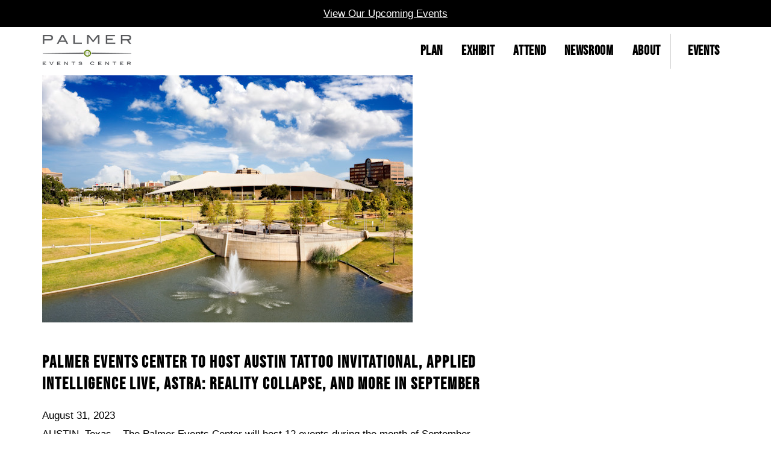

--- FILE ---
content_type: text/html
request_url: https://www.palmereventscenter.com/press-releases/palmer-events-center-to-host-austin-tattoo-invitational-applied-intelligence/
body_size: 6462
content:
<!DOCTYPE html>
<!--[if lt IE 9]><html class="lt-ie9"><![endif]-->
<!--[if gt IE 8]><!--><html lang="en"><!--<![endif]-->
  <head>
  <meta charset="utf-8">
  <meta http-equiv="X-UA-Compatible" content="IE=edge">
<!-- Meta Attributes -->
  <meta name="viewport" content="width=device-width, initial-scale=1.0">

  <link rel="icon" type="image/png" href="/assets/pec-favicon-15b2c992f428822d1a7b9c79156face5378e79f296f61e829666f43e3b5d69b0.png">

  <title>Palmer Events Center | Palmer Events Center to Host Austin Tattoo Invitational, Applied Intelligence Live, Astra: Reality Collapse, and More in September</title>
  <meta property="og:title" content="Palmer Events Center | Palmer Events Center to Host Austin Tattoo Invitational, Applied Intelligence Live, Astra: Reality Collapse, and More in September" />


  <meta name="description" content="">
  <meta property="og:description" content="" />

  <link rel="canonical" href="http://www.palmereventscenter.com/press-releases/palmer-events-center-to-host-austin-tattoo-invitational-applied-intelligence/" />

<!-- Fonts -->
  <link href="https://fonts.googleapis.com/css?family=Open+Sans:300,400,400i,600,600i" rel="stylesheet" />
  <link href="https://use.typekit.net/izd7zss.css" rel="stylesheet" /> <!-- ACCD's TypeKit -->
  <link rel="stylesheet" href="https://use.fontawesome.com/releases/v5.7.1/css/all.css" integrity="sha384-fnmOCqbTlWIlj8LyTjo7mOUStjsKC4pOpQbqyi7RrhN7udi9RwhKkMHpvLbHG9Sr" crossorigin="anonymous">
  
<!-- Styles -->
  <link type="text/css" rel="stylesheet" href="/assets/main-08838528866653024d1785f553876365bcce6554e13019f843b532c40753900e.css">
  <link type="text/css" rel="stylesheet" href="/assets/print-a5f961394d62572f73b8f353068602f23349b3d7236cc0be8dbd75859cc41d91.css" media="print">
<!-- Google Analytics -->
  <script>
  (function(i,s,o,g,r,a,m){i['GoogleAnalyticsObject']=r;i[r]=i[r]||function(){
  (i[r].q=i[r].q||[]).push(arguments)},i[r].l=1*new Date();a=s.createElement(o),
  m=s.getElementsByTagName(o)[0];a.async=1;a.src=g;m.parentNode.insertBefore(a,m)
  })(window,document,'script','https://www.google-analytics.com/analytics.js','ga');

  ga('create', 'UA-87703455-9', 'auto');
  ga('send', 'pageview');
</script>
<!-- jQuery -->
  <script src="https://code.jquery.com/jquery-3.3.1.slim.min.js" integrity="sha256-3edrmyuQ0w65f8gfBsqowzjJe2iM6n0nKciPUp8y+7E=" crossorigin="anonymous"></script>
<!-- Facebook Analytics -->
  
    <!-- Facebook Pixel Code -->
<script>
  !function(f,b,e,v,n,t,s)
  {if(f.fbq)return;n=f.fbq=function(){n.callMethod?
  n.callMethod.apply(n,arguments):n.queue.push(arguments)};
  if(!f._fbq)f._fbq=n;n.push=n;n.loaded=!0;n.version='2.0';
  n.queue=[];t=b.createElement(e);t.async=!0;
  t.src=v;s=b.getElementsByTagName(e)[0];
  s.parentNode.insertBefore(t,s)}(window, document,'script',
  'https://connect.facebook.net/en_US/fbevents.js');
  fbq('init', '1623289217737073');
  fbq('track', 'PageView');
  
</script>
<noscript>
  <img height="1" width="1" src="https://www.facebook.com/tr?id=1623289217737073&ev=PageView&noscript=1"/>
</noscript>


  

</head>

  <body>
    <a class="acc-skipnav" href="#main-content">Skip to main content</a><div class="acc-alert-banner">
  <p><a href="https://www.palmereventscenter.com/events">View Our Upcoming Events</a></p>

</div><header class="acc-header-content" role="banner">
  <div class="acc-logo">
    <a href="/" accesskey="1" title="Home" aria-label="Home">
      <img src="/assets/pec-logo-214750b5561965756b17e2c778bfefee2c0af835337668f6b3f3971ee5a01a03.jpg" />
    </a>
  </div>
  <button class="acc-button-unstyled acc-menu-button hamburger hamburger--squeeze" type="button" id="menu-button">
    <span class="hamburger-box">
      <span class="hamburger-inner"></span>
    </span>
  </button>
  <nav role="navigation" class="acc-nav" id="nav">
    
    <ul class="acc-accordion acc-nav-primary" data-widget="accordion">
  
    
    
      <li class="acc-mega-nav-plan">
        <button class="acc-nav-button" aria-expanded="false" data-widget="accordion-button" aria-controls="basic-mega-nav-section-one">
          <span>Plan</span>
        </button>
        <div id="basic-mega-nav-section-one" class="acc-subnav">
          <div class="acc-nav-header">
            <a href="#" class="acc-nav-close-button">Close</a>
            <span class="acc-nav-submenu-title">Plan</span>
          </div>
          <div class="acc-section-cols">
            <div class="acc-section-col acc-section-description">
              <p>
                  
              </p>
            </div>
            <div class="acc-section-col" aria-expanded="false">
              <ul>
                
                  
                  
              
                  
                    
                    <li>
                      <a href="/plan/">Plan </a>
                    </li>
                  
                
                  
                  
              
                  
                    
                    <li>
                      <a href="/request-a-proposal/">Request a Proposal </a>
                    </li>
                  
                
                  
                  
              
                  
                    
                    <li>
                      <a href="https://ops.palmereventscenter.com/">Operational Policy</a>
                    </li>
                  
                
                  
                  
              
                  
                    
                    <li>
                      <a href="http://accd360tours.com/pec/index.html">Virtual Tour</a>
                    </li>
                  
                
                  
                  
              
                  
                    
                    <li>
                      <a href="/hotels/">Hotels</a>
                    </li>
                  
                
                  
                  
              
                  
                    
                    <li>
                      <a href="/services/">Services </a>
                    </li>
                  
                
                  
                  
              
                  
                    
                    <li>
                      <a href="/plan/plans/">Floor Plans</a>
                    </li>
                  
                
              </ul>
            </div>
            <div class="acc-section-col">
              <ul>
                
                  
                  
              
                  
                    
                    <li>
                      <a href="/photo-gallery/">Photo Gallery </a>
                    </li>
                  
                
                  
                  
              
                  
                    
                    <li>
                      <a href="/press-releases/">Press Releases</a>
                    </li>
                  
                
                  
                  
              
                  
                    
                    <li>
                      <a href="/guidelines-and-resources/">Guidelines & Resources</a>
                    </li>
                  
                
                  
                  
              
                  
                    
                    <li>
                      <a href="https://austincc.ungerboeck.com/prod/app85.cshtml?AppCode=PAY&CC=11">Account Login</a>
                    </li>
                  
                
                  
                  
              
                  
                    
                    <li>
                      <a href="https://assets.ctfassets.net/udgb73wd1wek/6odp0AhSB1qubE1GT6s5F3/8868eac1dab7853e4d55c11208025d8a/PEC_client_testimonials_june-2024.pdf">Client Testimonials</a>
                    </li>
                  
                
              </ul>
            </div>
          </div>
        </div>
      </li>
    
  
    
    
      <li class="acc-mega-nav-exhibit">
        <button class="acc-nav-button" aria-expanded="false" data-widget="accordion-button" aria-controls="basic-mega-nav-section-two">
          <span>Exhibit</span>
        </button>
        <div id="basic-mega-nav-section-two" class="acc-subnav">
          <div class="acc-nav-header">
            <a href="#" class="acc-nav-close-button">Close</a>
            <span class="acc-nav-submenu-title">Exhibit</span>
          </div>
          <div class="acc-section-cols">
            <div class="acc-section-col acc-section-description">
              <p>
                  
              </p>
            </div>
            <div class="acc-section-col" aria-expanded="false">
              <ul>
                
                  
                  
              
                  
                    
                    <li>
                      <a href="/exhibit/">Exhibit </a>
                    </li>
                  
                
                  
                  
              
                  
                    
                    <li>
                      <a href="/services/">Services </a>
                    </li>
                  
                
                  
                  
              
                  
                    
                    <li>
                      <a href="/guidelines-and-resources/">Guidelines & Resources</a>
                    </li>
                  
                
              </ul>
            </div>
            <div class="acc-section-col">
              <ul>
                
                  
                  
              
                  
                    
                    <li>
                      <a href="https://austincc.ungerboeck.com/prod/ungerboeck.cshtml?AppCode=COE&CC=1&OrgCode=10">Online Ordering</a>
                    </li>
                  
                
                  
                  
              
                  
                    
                    <li>
                      <a href="https://austincc.ungerboeck.com/prod/app85.cshtml?AppCode=PAY&CC=14">Account Login</a>
                    </li>
                  
                
              </ul>
            </div>
          </div>
        </div>
      </li>
    
  
    
    
      <li class="acc-mega-nav-attend">
        <button class="acc-nav-button" aria-expanded="false" data-widget="accordion-button" aria-controls="basic-mega-nav-section-three">
          <span>Attend</span>
        </button>
        <div id="basic-mega-nav-section-three" class="acc-subnav">
          <div class="acc-nav-header">
            <a href="#" class="acc-nav-close-button">Close</a>
            <span class="acc-nav-submenu-title">Attend</span>
          </div>
          <div class="acc-section-cols">
            <div class="acc-section-col acc-section-description">
              <p>
                  
              </p>
            </div>
            <div class="acc-section-col" aria-expanded="false">
              <ul>
                
                  
                  
              
                  
                    
                    <li>
                      <a href="/attend/">Attend</a>
                    </li>
                  
                
                  
                  
              
                  
                    
                    <li>
                      <a href="/events/">Events</a>
                    </li>
                  
                
                  
                  
              
                  
                    
                    <li>
                      <a href="/about/">About </a>
                    </li>
                  
                
                  
                  
              
                  
                    
                    <li>
                      <a href="/directions-and-parking/">Directions & Parking </a>
                    </li>
                  
                
              </ul>
            </div>
            <div class="acc-section-col">
              <ul>
                
                  
                  
              
                  
                    
                    <li>
                      <a href="/accessibility/">Accessibility </a>
                    </li>
                  
                
                  
                  
              
                  
                    
                    <li>
                      <a href="/sustainability/">Sustainability </a>
                    </li>
                  
                
                  
                  
              
                  
                    
                    <li>
                      <a href="/community/">Community </a>
                    </li>
                  
                
                  
                  
              
                  
                    
                    <li>
                      <a href="https://assets.ctfassets.net/udgb73wd1wek/1TsjKEkuETgmlbWdgvsXpP/5b7be37a0df4801f8a3a953b2a9e0949/COA_PUBLIC--347773-v1-Notice_of_Rule_Adoption_-_Rules_for_Facility_Access_and_Use_-_Austin_Convention_Center.PDF">Facility Rules</a>
                    </li>
                  
                
                  
                  
              
                  
                    
                    <li>
                      <a href="https://assets.ctfassets.net/udgb73wd1wek/uoUyg9hRDawm86ifYJSuy/bc66f1f41ac77af2ae77937ad372f1d3/PEC_Level1_FreeSpeechArea.pdf">Public Gathering Area Map</a>
                    </li>
                  
                
              </ul>
            </div>
          </div>
        </div>
      </li>
    
  
    
    
      <li class="acc-mega-nav-newsroom">
        <button class="acc-nav-button" aria-expanded="false" data-widget="accordion-button" aria-controls="basic-mega-nav-section-four">
          <span>Newsroom</span>
        </button>
        <div id="basic-mega-nav-section-four" class="acc-subnav">
          <div class="acc-nav-header">
            <a href="#" class="acc-nav-close-button">Close</a>
            <span class="acc-nav-submenu-title">Newsroom</span>
          </div>
          <div class="acc-section-cols">
            <div class="acc-section-col acc-section-description">
              <p>
                  
              </p>
            </div>
            <div class="acc-section-col" aria-expanded="false">
              <ul>
                
                  
                  
              
                  
                    
                    <li>
                      <a href="/in-the-news/">In The News</a>
                    </li>
                  
                
                  
                  
              
                  
                    
                    <li>
                      <a href="/press-releases/">Press Releases</a>
                    </li>
                  
                
              </ul>
            </div>
            <div class="acc-section-col">
              <ul>
                
              </ul>
            </div>
          </div>
        </div>
      </li>
    
  
    
    
      <li class="acc-mega-nav-about">
        <button class="acc-nav-button" aria-expanded="false" data-widget="accordion-button" aria-controls="basic-mega-nav-section-five">
          <span>About</span>
        </button>
        <div id="basic-mega-nav-section-five" class="acc-subnav">
          <div class="acc-nav-header">
            <a href="#" class="acc-nav-close-button">Close</a>
            <span class="acc-nav-submenu-title">About</span>
          </div>
          <div class="acc-section-cols">
            <div class="acc-section-col acc-section-description">
              <p>
                  
              </p>
            </div>
            <div class="acc-section-col" aria-expanded="false">
              <ul>
                
                  
                  
              
                  
                    
                    <li>
                      <a href="/about/">About </a>
                    </li>
                  
                
                  
                  
              
                  
                    
                    <li>
                      <a href="/contact/">Contact</a>
                    </li>
                  
                
                  
                  
              
                  
                    
                    <li>
                      <a href="/meet-the-team/">Meet The Team</a>
                    </li>
                  
                
                  
                  
              
                  
                    
                    <li>
                      <a href="/palmer-events-center-facts/">Palmer Events Center Facts</a>
                    </li>
                  
                
              </ul>
            </div>
            <div class="acc-section-col">
              <ul>
                
              </ul>
            </div>
          </div>
        </div>
      </li>
    
  
  <li class="acc-nav-events-link">
    <a href="/events" class="acc-nav-link">Events</a>
  </li>
</ul>

  </nav>
</header>
<div class="acc-overlay"></div>

    <main id="main-content">
      <div class="acc-full">
  <div class="acc-two-thirds">
    <header>
      <img src="//images.ctfassets.net/udgb73wd1wek/5d6CAzgDWJgnmAqOlgQuj/91f0bb81bda3fe430915d23e454e341d/PEC_3.jpg?w=900&h=410" />
      <h2>Palmer Events Center to Host Austin Tattoo Invitational, Applied Intelligence Live, Astra: Reality Collapse, and More in September</h2>
    </header>
    <h4 class="acc-press-byline"></h4>
    August 31, 2023
    <p>AUSTIN, Texas – The Palmer Events Center will host 12 events during the month of September, including the 2023 Austin Tattoo Invitational, Applied Intelligence Live, Astra: Reality Collapse, three private business events, and more.</p>

<p>The <a href="https://www.austintattooinvitational.com/">Austin Tattoo Invitational</a> takes place at the Palmer Events Center Sept. 1-3, featuring dozens of renowned tattoo artists all under one roof.</p>

<p>On Sept. 12, the <a href="https://www.austintexas.gov/event/minority-and-small-business-connection">City of Austin Minority and Small Business Connection</a> makes its way to the Palmer Events Center to give local businesses the opportunity to explore more than $4 billion in untapped opportunities within Austin’s bustling business ecosystem.</p>

<p>The <a href="https://txrd.com/">Texas Roller Derby</a> returns to the Palmer Events Center on Sept. 16 for a bout of banked track roller derby, dubbed by some “The Most Entertaining Sport in the World.”</p>

<p>Sept. 16-17, <a href="https://www.citywidevintagesale.com/">City-Wide Vintage Sale</a> makes its return to the Palmer Events Center for a weekend of Austin’s iconic vintage shopping experience.</p>

<p>Sept. 20-21, <a href="https://austin.appliedintelligence.live/">Applied Intelligence Live</a> takes place at the Palmer Events Center, merging IoT World Conference and Expo and the AI Summit to create an event that showcases the real-world business applications of AI, IoT, and smart tech.</p>

<p>The Austin ISD All-District Showcase takes place at the Palmer Events Center on Sept. 23, where every Austin ISD school will have representatives in place to show Pre-K through high school students and their families what makes their respective campuses unique places to learn, grow, and succeed.</p>

<p>On Sept. 24, the <a href="https://www.beautifullyloved.org/">9th Annual Beautifully Loved Fashion Show</a> will take place at the Palmer Events Center, aiming to improve confidence and self-worth for families dealing with pediatric cancer and other chronic illnesses through an experience of beauty and fashion.</p>

<p>The <a href="https://www.austinrecords.com/">Austin Record Convention</a> returns to the Palmer Events Center Sept. 30 - Oct. 1, bringing the largest sale of recorded music in the USA through its doors. Attendees can find vinyl records, CDs, 8-tracks, cassettes, LPs, collectibles, and more from more than 300 different vendors.</p>

<p><a href="https://do512.com/events/2023/9/30/astra-reality-collapse-tickets">Astra: Reality Collapse</a> will bring two feature length circus shows to the Palmer Events Center Sept. 30 - Oct. 1, featuring cyberpunk music headliners, a fully immersive art experience, a drone show, and more.</p>

<p>The monthly event calendar for the Palmer Events Center can be found at <a href="http://www.palmereventscenter.com/">www.palmereventscenter.com</a> and more information about the Austin Convention Center Department’s safety procedures can be <a href="https://www.palmereventscenter.com/covid-19-response/">found here</a>.</p>

    
      <div class="acc-press-release-contact">
        For more information contact:
        
<p>Derick Hackett, Senior Public Information Specialist</p>

<p>512.404.4021 or derick.hackett@austintexas.gov</p>

<p>Terri McBride, Public Information and Marketing Manager</p>

<p>512.404.4020 or terri.mcbride@austintexas.gov</p>

      </div>
    
  </div>
</div>

    </main>
    
  <div class="acc-parking-footer acc-color-theme-Default">

  <div class="acc-full acc-flex break-nav">
    <div class="acc-flex-thirds acc-parking-map">
      <iframe width="300" height="300" frameborder="0" scrolling="no" marginheight="0" marginwidth="0" src="https://www.google.com/maps/d/u/0/embed?mid=1LdDjl3v95gv3E2I-rqDN3uLZv4QChD0&amp;ehbc=2E312F"></iframe>
    </div>
    <div class="acc-flex-thirds">
      
      <h2>Parking Information</h2>
      <p>One Garage</p>

<ul>
  <li>900 Barton Springs Rd, Austin, TX 78704</li>
  <li>4-story, 1,200-space garage next to the facility</li>
  <li>Entrances on Barton Springs Rd. and Riverside Dr.</li>
  <li>Clearance Height: 7’2”</li>
</ul>

<p><strong>Pro Tip:</strong> The Riverside Dr. entrance to the parking garage is often underutilized. To avoid traffic at the Barton Springs Rd. entrance, use the Riverside Dr. entrance.</p>

<p><a href="/directions-and-parking" class="acc-button">More About Parking</a></p>

    </div>
    <div class="acc-flex-thirds">
      
      <h2>Downtown & Vicinity</h2>
      <p>Located within downtown Austin, yet cradled by Butler Park, Auditorium Shores, and Lady Bird Lake near downtown Austin, the Palmer Events Center is easily accessible from Barton Springs Rd. or Riverside Dr. by car or public transportation.</p>

<p>The Palmer Events Center is located at 900 Barton Springs Rd, Austin, TX 78704, within a three-mile radius of 11,000 hotel rooms.</p>

<ul>
  <li>By the end of 2020, 12,144 hotel rooms are projected to be available downtown.</li>
</ul>

<p><a href="/hotels" class="acc-button">More About Hotels</a></p>

    </div>
  </div>
</div>

<footer class="acc-footer" role="contentinfo">
  <div class="acc-footer-content">
    <nav class="acc-full no-pad acc-flex wrap break-small">
      <div class="acc-flex-quarter-half">
        <h4>Address</h4>
        <div itemscope itemtype="http://schema.org/LocalBusiness">
          <span itemprop="name">Palmer Events Center</span><br />
          <span itemprop="address" itemscope itemtype="http://schema.org/PostalAddress">
            <span itemprop="streetAddress">900 Barton Springs Road</span>
            <span itemprop="addressLocality">Austin</span>,
            <span itemprop="addressRegion">TX</span>
            <span itemprop="postalCode">78704</span><br />
            <span itemprop="telephone">(512) 404-4500</span>
          </span>
        </div>
      </div>
      <div class="acc-flex-quarter-half">
        <h4>Quick Links</h4>
        
        <ul class="acc-unstyled-list ">
  
    
    

    
      
      <li>
        <a href="/plan/" class="">
          
            <span>Plan </span>
          
        </a>
      </li>
    
  
    
    

    
      
      <li>
        <a href="/exhibit/" class="">
          
            <span>Exhibit </span>
          
        </a>
      </li>
    
  
    
    

    
      
      <li>
        <a href="/attend/" class="">
          
            <span>Attend</span>
          
        </a>
      </li>
    
  
    
    

    
      
      <li>
        <a href="/contact/" class="">
          
            <span>Contact</span>
          
        </a>
      </li>
    
  
    
    

    
      
      <li>
        <a href="/events/" class="">
          
            <span>Events</span>
          
        </a>
      </li>
    
  
</ul>

      </div>
      <div class="acc-flex-quarter-half">
        <h4>About Us</h4>
        
        <ul class="acc-unstyled-list ">
  
    
    

    
      
      <li>
        <a href="/about/" class="">
          
            <span>About </span>
          
        </a>
      </li>
    
  
    
    

    
      
      <li>
        <a href="/press-releases/" class="">
          
            <span>Press Releases</span>
          
        </a>
      </li>
    
  
    
    

    
      
      <li>
        <a href="/directions-and-parking/" class="">
          
            <span>Directions & Parking </span>
          
        </a>
      </li>
    
  
    
    

    
      
      <li>
        <a href="/accessibility/" class="">
          
            <span>Accessibility </span>
          
        </a>
      </li>
    
  
    
    

    
      
      <li>
        <a href="/community/" class="">
          
            <span>Community </span>
          
        </a>
      </li>
    
  
    
    

    
      
      <li>
        <a href="/privacy-statement/" class="">
          
            <span>Privacy Statement</span>
          
        </a>
      </li>
    
  
</ul>

      </div>
      <div class="acc-flex-quarter-half">
        <h4>Partners</h4>
        
        <ul class="acc-unstyled-list ">
  
    
    

    
      
      <li>
        <a href="https://www.austintexas.org" class=" acc-external-link">
          
            <span>Visit Austin </span>
          
        </a>
      </li>
    
  
    
    

    
      
      <li>
        <a href="https://www.austinconventioncenter.com" class=" acc-external-link">
          
            <span>Austin Convention Center</span>
          
        </a>
      </li>
    
  
</ul>

      </div>
    </nav>
    <div class="acc-full acc-footer-logos">
      <a class="logo-third" href="http://www.austintexas.gov">
        <img src="/assets/coa-stamp25b-a3f69cb70c39c91b284077e244fd4638c257b94945961202099485f7bdc740f7.png" City of Austin height=75px width=75px width="300" height="301" alt="coa-stamp25b.png">
      </a>
      <span class="logo-third" style="text-align: center;">
        <img src="/assets/badges/leed-39830e07dceb5024f30cb4c6273b67eec277020213ff5cb4aa31fd9b73572b99.png" LEED-Certified height=75px width=75px width="322" height="320" alt="badges/leed.png">
      </span>
      <div class="logo-third acc-footer-icons">
        <a href="https://www.instagram.com/palmereventscenter/" title="Visit the Palmer Events Center on Instagram">
          <i class="fab fa-instagram" aria-hidden="true"></i>
        </a>
        <a href="https://www.facebook.com/PalmerEventsCenter/" title="Visit the Palmer Events Center on Facebook">
          <i class="fab fa-facebook" aria-hidden="true"></i>
        </a>
        <a href="https://www.youtube.com/channel/UC7aFP8P1iXQW0OI9mDooHYg" title="Visit the Palmer Events Center on YouTube">
          <i class="fab fa-youtube" aria-hidden="true"></i>
        </a>
      </div>
    </div><div class="acc-flex no-pad acc-full acc-partner-logos break-small break-partners">
        <div class="acc-flex-thirds">
          <img src="/assets/badges/sxsw_black_logo-defff923d5bb1d9fba6c3bf9d7e4cd2c9872ec8c67de87b297978bf1c55a2bb4.jpg" width="1356" height="311" alt="badges/sxsw_black_logo.jpg">
        </div>
        <div class="acc-flex-thirds">
          <img src="/assets/badges/tsae-03dd694a47218c96e3bfb1dc82a913dc3226cf9a2cda667bdf6de0774bd3b906.png" width="232" height="90" alt="badges/tsae.png">
        </div>
        <div class="acc-flex-thirds">
          <img src="/assets/badges/pcma-fb8a81b560e08e3d42f711a71c3de9982910d8da41572a3be04cb1d335b04d30.png" width="88" height="90" alt="badges/pcma.png">
        </div>
      </div></div>
</footer>


    <script type="text/javascript" src="/assets/main-0d9bd99597397872ac069c5e6acaba1757fb88a256ebf54811f761d9acdbe0d5.js"></script>
  </body>
</html>


--- FILE ---
content_type: text/html; charset=utf-8
request_url: https://www.google.com/maps/d/embed?mid=1LdDjl3v95gv3E2I-rqDN3uLZv4QChD0&ehbc=2E312F
body_size: 11806
content:
<!DOCTYPE html><html itemscope itemtype="http://schema.org/WebSite"><head><script nonce="S56ZRPT-PwTvlZTdkju2eA">window['ppConfig'] = {productName: '06194a8f37177242d55a18e38c5a91c6', deleteIsEnforced:  false , sealIsEnforced:  false , heartbeatRate:  0.5 , periodicReportingRateMillis:  60000.0 , disableAllReporting:  false };(function(){'use strict';function k(a){var b=0;return function(){return b<a.length?{done:!1,value:a[b++]}:{done:!0}}}function l(a){var b=typeof Symbol!="undefined"&&Symbol.iterator&&a[Symbol.iterator];if(b)return b.call(a);if(typeof a.length=="number")return{next:k(a)};throw Error(String(a)+" is not an iterable or ArrayLike");}var m=typeof Object.defineProperties=="function"?Object.defineProperty:function(a,b,c){if(a==Array.prototype||a==Object.prototype)return a;a[b]=c.value;return a};
function n(a){a=["object"==typeof globalThis&&globalThis,a,"object"==typeof window&&window,"object"==typeof self&&self,"object"==typeof global&&global];for(var b=0;b<a.length;++b){var c=a[b];if(c&&c.Math==Math)return c}throw Error("Cannot find global object");}var p=n(this);function q(a,b){if(b)a:{var c=p;a=a.split(".");for(var d=0;d<a.length-1;d++){var e=a[d];if(!(e in c))break a;c=c[e]}a=a[a.length-1];d=c[a];b=b(d);b!=d&&b!=null&&m(c,a,{configurable:!0,writable:!0,value:b})}}
q("Object.is",function(a){return a?a:function(b,c){return b===c?b!==0||1/b===1/c:b!==b&&c!==c}});q("Array.prototype.includes",function(a){return a?a:function(b,c){var d=this;d instanceof String&&(d=String(d));var e=d.length;c=c||0;for(c<0&&(c=Math.max(c+e,0));c<e;c++){var f=d[c];if(f===b||Object.is(f,b))return!0}return!1}});
q("String.prototype.includes",function(a){return a?a:function(b,c){if(this==null)throw new TypeError("The 'this' value for String.prototype.includes must not be null or undefined");if(b instanceof RegExp)throw new TypeError("First argument to String.prototype.includes must not be a regular expression");return this.indexOf(b,c||0)!==-1}});function r(a,b,c){a("https://csp.withgoogle.com/csp/proto/"+encodeURIComponent(b),JSON.stringify(c))}function t(){var a;if((a=window.ppConfig)==null?0:a.disableAllReporting)return function(){};var b,c,d,e;return(e=(b=window)==null?void 0:(c=b.navigator)==null?void 0:(d=c.sendBeacon)==null?void 0:d.bind(navigator))!=null?e:u}function u(a,b){var c=new XMLHttpRequest;c.open("POST",a);c.send(b)}
function v(){var a=(w=Object.prototype)==null?void 0:w.__lookupGetter__("__proto__"),b=x,c=y;return function(){var d=a.call(this),e,f,g,h;r(c,b,{type:"ACCESS_GET",origin:(f=window.location.origin)!=null?f:"unknown",report:{className:(g=d==null?void 0:(e=d.constructor)==null?void 0:e.name)!=null?g:"unknown",stackTrace:(h=Error().stack)!=null?h:"unknown"}});return d}}
function z(){var a=(A=Object.prototype)==null?void 0:A.__lookupSetter__("__proto__"),b=x,c=y;return function(d){d=a.call(this,d);var e,f,g,h;r(c,b,{type:"ACCESS_SET",origin:(f=window.location.origin)!=null?f:"unknown",report:{className:(g=d==null?void 0:(e=d.constructor)==null?void 0:e.name)!=null?g:"unknown",stackTrace:(h=Error().stack)!=null?h:"unknown"}});return d}}function B(a,b){C(a.productName,b);setInterval(function(){C(a.productName,b)},a.periodicReportingRateMillis)}
var D="constructor __defineGetter__ __defineSetter__ hasOwnProperty __lookupGetter__ __lookupSetter__ isPrototypeOf propertyIsEnumerable toString valueOf __proto__ toLocaleString x_ngfn_x".split(" "),E=D.concat,F=navigator.userAgent.match(/Firefox\/([0-9]+)\./),G=(!F||F.length<2?0:Number(F[1])<75)?["toSource"]:[],H;if(G instanceof Array)H=G;else{for(var I=l(G),J,K=[];!(J=I.next()).done;)K.push(J.value);H=K}var L=E.call(D,H),M=[];
function C(a,b){for(var c=[],d=l(Object.getOwnPropertyNames(Object.prototype)),e=d.next();!e.done;e=d.next())e=e.value,L.includes(e)||M.includes(e)||c.push(e);e=Object.prototype;d=[];for(var f=0;f<c.length;f++){var g=c[f];d[f]={name:g,descriptor:Object.getOwnPropertyDescriptor(Object.prototype,g),type:typeof e[g]}}if(d.length!==0){c=l(d);for(e=c.next();!e.done;e=c.next())M.push(e.value.name);var h;r(b,a,{type:"SEAL",origin:(h=window.location.origin)!=null?h:"unknown",report:{blockers:d}})}};var N=Math.random(),O=t(),P=window.ppConfig;P&&(P.disableAllReporting||P.deleteIsEnforced&&P.sealIsEnforced||N<P.heartbeatRate&&r(O,P.productName,{origin:window.location.origin,type:"HEARTBEAT"}));var y=t(),Q=window.ppConfig;if(Q)if(Q.deleteIsEnforced)delete Object.prototype.__proto__;else if(!Q.disableAllReporting){var x=Q.productName;try{var w,A;Object.defineProperty(Object.prototype,"__proto__",{enumerable:!1,get:v(),set:z()})}catch(a){}}
(function(){var a=t(),b=window.ppConfig;b&&(b.sealIsEnforced?Object.seal(Object.prototype):b.disableAllReporting||(document.readyState!=="loading"?B(b,a):document.addEventListener("DOMContentLoaded",function(){B(b,a)})))})();}).call(this);
</script><title itemprop="name">Hotels in Downtown Austin - Google My Maps</title><meta name="robots" content="noindex,nofollow"/><meta http-equiv="X-UA-Compatible" content="IE=edge,chrome=1"><meta name="viewport" content="initial-scale=1.0,minimum-scale=1.0,maximum-scale=1.0,user-scalable=0,width=device-width"/><meta name="description" itemprop="description" content="Downtown Austin enjoys a high concentration of hotels near the Austin Convention Center, restaurants, and entertainment, making it a very walkable city."/><meta itemprop="url" content="https://www.google.com/maps/d/viewer?mid=1LdDjl3v95gv3E2I-rqDN3uLZv4QChD0"/><meta itemprop="image" content="https://www.google.com/maps/d/thumbnail?mid=1LdDjl3v95gv3E2I-rqDN3uLZv4QChD0"/><meta property="og:type" content="website"/><meta property="og:title" content="Hotels in Downtown Austin - Google My Maps"/><meta property="og:description" content="Downtown Austin enjoys a high concentration of hotels near the Austin Convention Center, restaurants, and entertainment, making it a very walkable city."/><meta property="og:url" content="https://www.google.com/maps/d/viewer?mid=1LdDjl3v95gv3E2I-rqDN3uLZv4QChD0"/><meta property="og:image" content="https://www.google.com/maps/d/thumbnail?mid=1LdDjl3v95gv3E2I-rqDN3uLZv4QChD0"/><meta property="og:site_name" content="Google My Maps"/><meta name="twitter:card" content="summary_large_image"/><meta name="twitter:title" content="Hotels in Downtown Austin - Google My Maps"/><meta name="twitter:description" content="Downtown Austin enjoys a high concentration of hotels near the Austin Convention Center, restaurants, and entertainment, making it a very walkable city."/><meta name="twitter:image:src" content="https://www.google.com/maps/d/thumbnail?mid=1LdDjl3v95gv3E2I-rqDN3uLZv4QChD0"/><link rel="stylesheet" id="gmeviewer-styles" href="https://www.gstatic.com/mapspro/_/ss/k=mapspro.gmeviewer.ZPef100W6CI.L.W.O/am=AAAE/d=0/rs=ABjfnFU-qGe8BTkBR_LzMLwzNczeEtSkkw" nonce="pBMwa2C7PrED6g8i1BjP5Q"><link rel="stylesheet" href="https://fonts.googleapis.com/css?family=Roboto:300,400,500,700" nonce="pBMwa2C7PrED6g8i1BjP5Q"><link rel="shortcut icon" href="//www.gstatic.com/mapspro/images/favicon-001.ico"><link rel="canonical" href="https://www.google.com/mymaps/viewer?mid=1LdDjl3v95gv3E2I-rqDN3uLZv4QChD0&amp;hl=en_US"></head><body jscontroller="O1VPAb" jsaction="click:cOuCgd;"><div class="c4YZDc HzV7m-b7CEbf SfQLQb-dIxMhd-bN97Pc-b3rLgd"><div class="jQhVs-haAclf"><div class="jQhVs-uMX1Ee-My5Dr-purZT-uDEFge"><div class="jQhVs-uMX1Ee-My5Dr-purZT-uDEFge-bN97Pc"><div class="jQhVs-uMX1Ee-My5Dr-purZT-uDEFge-Bz112c"></div><div class="jQhVs-uMX1Ee-My5Dr-purZT-uDEFge-fmcmS-haAclf"><div class="jQhVs-uMX1Ee-My5Dr-purZT-uDEFge-fmcmS">Open full screen to view more</div></div></div></div></div><div class="i4ewOd-haAclf"><div class="i4ewOd-UzWXSb" id="map-canvas"></div></div><div class="X3SwIb-haAclf NBDE7b-oxvKad"><div class="X3SwIb-i8xkGf"></div></div><div class="Te60Vd-ZMv3u dIxMhd-bN97Pc-b3rLgd"><div class="dIxMhd-bN97Pc-Tswv1b-Bz112c"></div><div class="dIxMhd-bN97Pc-b3rLgd-fmcmS">This map was created by a user. <a href="//support.google.com/mymaps/answer/3024454?hl=en&amp;amp;ref_topic=3188329" target="_blank">Learn how to create your own.</a></div><div class="dIxMhd-bN97Pc-b3rLgd-TvD9Pc" title="Close"></div></div><script nonce="S56ZRPT-PwTvlZTdkju2eA">this.gbar_=this.gbar_||{};(function(_){var window=this;
try{
_.Fd=function(a,b,c){if(!a.j)if(c instanceof Array)for(var d of c)_.Fd(a,b,d);else{d=(0,_.y)(a.C,a,b);const e=a.v+c;a.v++;b.dataset.eqid=e;a.B[e]=d;b&&b.addEventListener?b.addEventListener(c,d,!1):b&&b.attachEvent?b.attachEvent("on"+c,d):a.o.log(Error("t`"+b))}};
}catch(e){_._DumpException(e)}
try{
var Gd=document.querySelector(".gb_J .gb_B"),Hd=document.querySelector("#gb.gb_ad");Gd&&!Hd&&_.Fd(_.od,Gd,"click");
}catch(e){_._DumpException(e)}
try{
_.qh=function(a){if(a.v)return a.v;for(const b in a.i)if(a.i[b].ka()&&a.i[b].B())return a.i[b];return null};_.rh=function(a,b){a.i[b.J()]=b};var sh=new class extends _.N{constructor(){var a=_.$c;super();this.B=a;this.v=null;this.o={};this.C={};this.i={};this.j=null}A(a){this.i[a]&&(_.qh(this)&&_.qh(this).J()==a||this.i[a].P(!0))}Ua(a){this.j=a;for(const b in this.i)this.i[b].ka()&&this.i[b].Ua(a)}oc(a){return a in this.i?this.i[a]:null}};_.rd("dd",sh);
}catch(e){_._DumpException(e)}
try{
_.Ji=function(a,b){return _.H(a,36,b)};
}catch(e){_._DumpException(e)}
try{
var Ki=document.querySelector(".gb_z .gb_B"),Li=document.querySelector("#gb.gb_ad");Ki&&!Li&&_.Fd(_.od,Ki,"click");
}catch(e){_._DumpException(e)}
})(this.gbar_);
// Google Inc.
</script><script nonce="S56ZRPT-PwTvlZTdkju2eA">
  function _DumpException(e) {
    if (window.console) {
      window.console.error(e.stack);
    }
  }
  var _pageData = "[[1,null,null,null,null,null,null,null,null,null,\"at\",\"\",\"\",1768802924330,\"\",\"en_US\",false,[],\"https://www.google.com/maps/d/viewer?mid\\u003d1LdDjl3v95gv3E2I-rqDN3uLZv4QChD0\",\"https://www.google.com/maps/d/embed?mid\\u003d1LdDjl3v95gv3E2I-rqDN3uLZv4QChD0\\u0026ehbc\\u003d2E312F\",\"https://www.google.com/maps/d/edit?mid\\u003d1LdDjl3v95gv3E2I-rqDN3uLZv4QChD0\",\"https://www.google.com/maps/d/thumbnail?mid\\u003d1LdDjl3v95gv3E2I-rqDN3uLZv4QChD0\",null,null,true,\"https://www.google.com/maps/d/print?mid\\u003d1LdDjl3v95gv3E2I-rqDN3uLZv4QChD0\",\"https://www.google.com/maps/d/pdf?mid\\u003d1LdDjl3v95gv3E2I-rqDN3uLZv4QChD0\",\"https://www.google.com/maps/d/viewer?mid\\u003d1LdDjl3v95gv3E2I-rqDN3uLZv4QChD0\",null,false,\"/maps/d\",\"maps/sharing\",\"//www.google.com/intl/en_US/help/terms_maps.html\",true,\"https://docs.google.com/picker\",null,false,null,[[[\"//www.gstatic.com/mapspro/images/google-my-maps-logo-regular-001.png\",143,25],[\"//www.gstatic.com/mapspro/images/google-my-maps-logo-regular-2x-001.png\",286,50]],[[\"//www.gstatic.com/mapspro/images/google-my-maps-logo-small-001.png\",113,20],[\"//www.gstatic.com/mapspro/images/google-my-maps-logo-small-2x-001.png\",226,40]]],1,\"https://www.gstatic.com/mapspro/_/js/k\\u003dmapspro.gmeviewer.en_US.knJKv4m5-eY.O/am\\u003dAAAE/d\\u003d0/rs\\u003dABjfnFWJ7eYXBrZ1WlLyBY6MwF9-imcrgg/m\\u003dgmeviewer_base\",null,null,true,null,\"US\",null,null,null,null,null,null,true],[\"mf.map\",\"1LdDjl3v95gv3E2I-rqDN3uLZv4QChD0\",\"Hotels in Downtown Austin\",null,[-97.77964595981445,30.28143451208248,-97.71866325565185,30.250336304388888],[-97.7587453,30.300867299999997,-97.7221474,30.235276],[[null,\"n_oaTE7Fssw\",\"Hotels in Downtown Austin\",\"\",[[[\"https://mt.googleapis.com/vt/icon/name\\u003dicons/onion/SHARED-mymaps-pin-container-bg_4x.png,icons/onion/SHARED-mymaps-pin-container_4x.png,icons/onion/1899-blank-shape_pin_4x.png\\u0026highlight\\u003dff000000,7CB342\\u0026scale\\u003d2.0\"],null,1,1,[[null,[30.2635686,-97.73960590000002]],\"0\",null,\"n_oaTE7Fssw\",[30.2635686,-97.73960590000002],[0,-128],\"1CE21ED06E2A947C\"],[[\"Austin Convention Center\"]]],[[\"https://mt.googleapis.com/vt/icon/name\\u003dicons/onion/1492-wht-polygon-blank.png\\u0026filter\\u003dff7CB342\"],null,1,1,[[[-97.741059,30.266184099999997,-97.7375185,30.261828799999996]],\"0\",null,\"n_oaTE7Fssw\",[30.264011482033723,-97.7392992734572],[0,0],\"1CE230973C5E8110\"],[[\"Within 1 block\"]]],[[\"https://mt.googleapis.com/vt/icon/name\\u003dicons/onion/1492-wht-polygon-blank.png\\u0026filter\\u003dff7CB342\"],null,1,1,[[[-97.74235730000001,30.2674443,-97.7360916,30.2606982]],\"0\",null,\"n_oaTE7Fssw\",[30.264090119664854,-97.73923889170784],[0,0],\"1CE235D0085A3C7F\"],[[\"Within 3 blocks\"]]],[[\"https://mt.googleapis.com/vt/icon/name\\u003dicons/onion/1492-wht-polygon-blank.png\\u0026filter\\u003dff7CB342\"],null,1,1,[[[-97.7454257,30.2699462,-97.7343535,30.2586224]],\"0\",null,\"n_oaTE7Fssw\",[30.26431543250843,-97.73989556500956],[0,0],\"1CE23D5AC90A913E\"],[[\"Within 8 blocks\"]]],[[\"https://mt.googleapis.com/vt/icon/name\\u003dicons/onion/SHARED-mymaps-pin-container-bg_4x.png,icons/onion/SHARED-mymaps-pin-container_4x.png,icons/onion/1899-blank-shape_pin_4x.png\\u0026highlight\\u003dff000000,0288D1\\u0026scale\\u003d2.0\"],null,1,1,[[null,[30.2773985,-97.742618]],\"0\",null,\"n_oaTE7Fssw\",[30.2773985,-97.742618],[0,-128],\"296AB69908ED17A6\"],[[\"DoubleTree Suites by Hilton Hotel Austin\"]]],[[\"https://mt.googleapis.com/vt/icon/name\\u003dicons/onion/SHARED-mymaps-pin-container-bg_4x.png,icons/onion/SHARED-mymaps-pin-container_4x.png,icons/onion/1899-blank-shape_pin_4x.png\\u0026highlight\\u003dff000000,0288D1\\u0026scale\\u003d2.0\"],null,1,1,[[null,[30.269060200000006,-97.74199269999997]],\"0\",null,\"n_oaTE7Fssw\",[30.26906020000001,-97.74199269999997],[0,-128],\"296AB6CC510705DF\"],[[\"InterContinental Stephen F. Austin\"]]],[[\"https://mt.googleapis.com/vt/icon/name\\u003dicons/onion/SHARED-mymaps-pin-container-bg_4x.png,icons/onion/SHARED-mymaps-pin-container_4x.png,icons/onion/1899-blank-shape_pin_4x.png\\u0026highlight\\u003dff000000,0288D1\\u0026scale\\u003d2.0\"],null,1,1,[[null,[30.271635099999994,-97.7475675]],\"0\",null,\"n_oaTE7Fssw\",[30.27163509999999,-97.7475675],[0,-128],\"296AB711A036AC81\"],[[\"Wyndham Austin\"]]],[[\"https://mt.googleapis.com/vt/icon/name\\u003dicons/onion/SHARED-mymaps-pin-container-bg_4x.png,icons/onion/SHARED-mymaps-pin-container_4x.png,icons/onion/1899-blank-shape_pin_4x.png\\u0026highlight\\u003dff000000,0288D1\\u0026scale\\u003d2.0\"],null,1,1,[[null,[30.264509,-97.74347]],\"0\",null,\"n_oaTE7Fssw\",[30.264509,-97.74347],[0,-128],\"296AB73639782DE8\"],[[\"JW Marriott Austin\"]]],[[\"https://mt.googleapis.com/vt/icon/name\\u003dicons/onion/SHARED-mymaps-pin-container-bg_4x.png,icons/onion/SHARED-mymaps-pin-container_4x.png,icons/onion/1899-blank-shape_pin_4x.png\\u0026highlight\\u003dff000000,0288D1\\u0026scale\\u003d2.0\"],null,1,1,[[null,[30.2654213,-97.73865409999998]],\"0\",null,\"n_oaTE7Fssw\",[30.2654213,-97.73865409999996],[0,-128],\"296AB76658CAAF49\"],[[\"Hilton Austin\"]]],[[\"https://mt.googleapis.com/vt/icon/name\\u003dicons/onion/SHARED-mymaps-pin-container-bg_4x.png,icons/onion/SHARED-mymaps-pin-container_4x.png,icons/onion/1899-blank-shape_pin_4x.png\\u0026highlight\\u003dff000000,0288D1\\u0026scale\\u003d2.0\"],null,1,1,[[null,[30.268982,-97.74033500000002]],\"0\",null,\"n_oaTE7Fssw\",[30.268982,-97.74033500000002],[0,-128],\"296AB7B551DF653F\"],[[\"Omni Austin Hotel Downtown\"]]],[[\"https://mt.googleapis.com/vt/icon/name\\u003dicons/onion/SHARED-mymaps-pin-container-bg_4x.png,icons/onion/SHARED-mymaps-pin-container_4x.png,icons/onion/1899-blank-shape_pin_4x.png\\u0026highlight\\u003dff000000,0288D1\\u0026scale\\u003d2.0\"],null,1,1,[[null,[30.2605144,-97.74714039999998]],\"0\",null,\"n_oaTE7Fssw\",[30.2605144,-97.74714039999998],[0,-128],\"296AB82118BE6684\"],[[\"Hyatt Regency Austin\"]]],[[\"https://mt.googleapis.com/vt/icon/name\\u003dicons/onion/SHARED-mymaps-pin-container-bg_4x.png,icons/onion/SHARED-mymaps-pin-container_4x.png,icons/onion/1899-blank-shape_pin_4x.png\\u0026highlight\\u003dff000000,0288D1\\u0026scale\\u003d2.0\"],null,1,1,[[null,[30.235276,-97.741559]],\"0\",null,\"n_oaTE7Fssw\",[30.235276,-97.741559],[0,-128],\"296AB8586F8A7555\"],[[\"Aiden by Best Western@Austin City Hotel\"]]],[[\"https://mt.googleapis.com/vt/icon/name\\u003dicons/onion/SHARED-mymaps-pin-container-bg_4x.png,icons/onion/SHARED-mymaps-pin-container_4x.png,icons/onion/1899-blank-shape_pin_4x.png\\u0026highlight\\u003dff000000,0288D1\\u0026scale\\u003d2.0\"],null,1,1,[[null,[30.265674200000003,-97.74048849999997]],\"0\",null,\"n_oaTE7Fssw\",[30.2656742,-97.74048849999997],[0,-128],\"296AB8B7386D0DA8\"],[[\"Courtyard by Marriott Austin Downtown/Convention Center\"]]],[[\"https://mt.googleapis.com/vt/icon/name\\u003dicons/onion/SHARED-mymaps-pin-container-bg_4x.png,icons/onion/SHARED-mymaps-pin-container_4x.png,icons/onion/1899-blank-shape_pin_4x.png\\u0026highlight\\u003dff000000,0288D1\\u0026scale\\u003d2.0\"],null,1,1,[[null,[30.263088899999996,-97.74393839999999]],\"0\",null,\"n_oaTE7Fssw\",[30.2630889,-97.74393839999999],[0,-128],\"296AB8EC20E1D257\"],[[\"The LINE Austin\"]]],[[\"https://mt.googleapis.com/vt/icon/name\\u003dicons/onion/SHARED-mymaps-pin-container-bg_4x.png,icons/onion/SHARED-mymaps-pin-container_4x.png,icons/onion/1899-blank-shape_pin_4x.png\\u0026highlight\\u003dff000000,0288D1\\u0026scale\\u003d2.0\"],null,1,1,[[null,[30.26204559999999,-97.73813280000002]],\"0\",null,\"n_oaTE7Fssw\",[30.26204559999999,-97.73813280000002],[0,-128],\"296AB91630C30563\"],[[\"Fairmont Austin\"]]],[[\"https://mt.googleapis.com/vt/icon/name\\u003dicons/onion/SHARED-mymaps-pin-container-bg_4x.png,icons/onion/SHARED-mymaps-pin-container_4x.png,icons/onion/1899-blank-shape_pin_4x.png\\u0026highlight\\u003dff000000,0288D1\\u0026scale\\u003d2.0\"],null,1,1,[[null,[30.26867409999999,-97.74204980000002]],\"0\",null,\"n_oaTE7Fssw\",[30.26867409999999,-97.74204980000002],[0,-128],\"296ABB01C7CD9A29\"],[[\"Aloft Austin Downtown\"]]],[[\"https://mt.googleapis.com/vt/icon/name\\u003dicons/onion/SHARED-mymaps-pin-container-bg_4x.png,icons/onion/SHARED-mymaps-pin-container_4x.png,icons/onion/1899-blank-shape_pin_4x.png\\u0026highlight\\u003dff000000,0288D1\\u0026scale\\u003d2.0\"],null,1,1,[[null,[30.281995699999996,-97.74063330000001]],\"0\",null,\"n_oaTE7Fssw\",[30.2819957,-97.74063330000001],[0,-128],\"296ABB2B167F5EBA\"],[[\"AT\\u0026T Executive Education and Conference Center\"]]],[[\"https://mt.googleapis.com/vt/icon/name\\u003dicons/onion/SHARED-mymaps-pin-container-bg_4x.png,icons/onion/SHARED-mymaps-pin-container_4x.png,icons/onion/1899-blank-shape_pin_4x.png\\u0026highlight\\u003dff000000,0288D1\\u0026scale\\u003d2.0\"],null,1,1,[[null,[30.2628298,-97.74157000000002]],\"0\",null,\"n_oaTE7Fssw\",[30.2628298,-97.74157000000002],[0,-128],\"296ABB7CD1BD12A8\"],[[\"Austin Marriott Downtown\"]]],[[\"https://mt.googleapis.com/vt/icon/name\\u003dicons/onion/SHARED-mymaps-pin-container-bg_4x.png,icons/onion/SHARED-mymaps-pin-container_4x.png,icons/onion/1899-blank-shape_pin_4x.png\\u0026highlight\\u003dff000000,0288D1\\u0026scale\\u003d2.0\"],null,1,1,[[null,[30.2703277,-97.73418830000003]],\"0\",null,\"n_oaTE7Fssw\",[30.2703277,-97.73418830000003],[0,-128],\"296ABBB900CB86A1\"],[[\"Sheraton Austin Hotel at the Capitol\"]]],[[\"https://mt.googleapis.com/vt/icon/name\\u003dicons/onion/SHARED-mymaps-pin-container-bg_4x.png,icons/onion/SHARED-mymaps-pin-container_4x.png,icons/onion/1899-blank-shape_pin_4x.png\\u0026highlight\\u003dff000000,0288D1\\u0026scale\\u003d2.0\"],null,1,1,[[null,[30.2680121,-97.74186209999999]],\"0\",null,\"n_oaTE7Fssw\",[30.2680121,-97.74186209999999],[0,-128],\"296ABBFA21446883\"],[[\"Driskill Hotel\"]]],[[\"https://mt.googleapis.com/vt/icon/name\\u003dicons/onion/SHARED-mymaps-pin-container-bg_4x.png,icons/onion/SHARED-mymaps-pin-container_4x.png,icons/onion/1899-blank-shape_pin_4x.png\\u0026highlight\\u003dff000000,0288D1\\u0026scale\\u003d2.0\"],null,1,1,[[null,[30.26865189999999,-97.7420482]],\"0\",null,\"n_oaTE7Fssw\",[30.26865189999999,-97.7420482],[0,-128],\"296ABC7917B4780F\"],[[\"Element Austin Downtown\"]]],[[\"https://mt.googleapis.com/vt/icon/name\\u003dicons/onion/SHARED-mymaps-pin-container-bg_4x.png,icons/onion/SHARED-mymaps-pin-container_4x.png,icons/onion/1899-blank-shape_pin_4x.png\\u0026highlight\\u003dff000000,0288D1\\u0026scale\\u003d2.0\"],null,1,1,[[null,[30.2585677,-97.7468996]],\"0\",null,\"n_oaTE7Fssw\",[30.2585677,-97.7468996],[0,-128],\"296ABCDCC0542473\"],[[\"Embassy Suites by Hilton Austin Downtown South Congress\"]]],[[\"https://mt.googleapis.com/vt/icon/name\\u003dicons/onion/SHARED-mymaps-pin-container-bg_4x.png,icons/onion/SHARED-mymaps-pin-container_4x.png,icons/onion/1899-blank-shape_pin_4x.png\\u0026highlight\\u003dff000000,0288D1\\u0026scale\\u003d2.0\"],null,1,1,[[null,[30.269377700000003,-97.74642840000001]],\"0\",null,\"n_oaTE7Fssw\",[30.2693777,-97.74642840000001],[0,-128],\"296ABD50287A8F66\"],[[\"Extended Stay America - Austin -Downtown 6th St.\"]]],[[\"https://mt.googleapis.com/vt/icon/name\\u003dicons/onion/SHARED-mymaps-pin-container-bg_4x.png,icons/onion/SHARED-mymaps-pin-container_4x.png,icons/onion/1899-blank-shape_pin_4x.png\\u0026highlight\\u003dff000000,0288D1\\u0026scale\\u003d2.0\"],null,1,1,[[null,[30.268171600000002,-97.74104219999998]],\"0\",null,\"n_oaTE7Fssw\",[30.2681716,-97.74104219999998],[0,-128],\"296ABDA540E447B4\"],[[\"Firehouse Hostel\"]]],[[\"https://mt.googleapis.com/vt/icon/name\\u003dicons/onion/SHARED-mymaps-pin-container-bg_4x.png,icons/onion/SHARED-mymaps-pin-container_4x.png,icons/onion/1899-blank-shape_pin_4x.png\\u0026highlight\\u003dff000000,0288D1\\u0026scale\\u003d2.0\"],null,1,1,[[null,[30.2616473,-97.7422704]],\"0\",null,\"n_oaTE7Fssw\",[30.2616473,-97.7422704],[0,-128],\"296ABEA3264C0C53\"],[[\"Four Seasons Hotel Austin\"]]],[[\"https://mt.googleapis.com/vt/icon/name\\u003dicons/onion/SHARED-mymaps-pin-container-bg_4x.png,icons/onion/SHARED-mymaps-pin-container_4x.png,icons/onion/1899-blank-shape_pin_4x.png\\u0026highlight\\u003dff000000,0288D1\\u0026scale\\u003d2.0\"],null,1,1,[[null,[30.27958009999999,-97.74090890000002]],\"0\",null,\"n_oaTE7Fssw\",[30.27958009999999,-97.74090890000002],[0,-128],\"296ABEDA17D1E8B6\"],[[\"Hampton Inn \\u0026 Suites Austin @ The University/Capitol\"]]],[[\"https://mt.googleapis.com/vt/icon/name\\u003dicons/onion/SHARED-mymaps-pin-container-bg_4x.png,icons/onion/SHARED-mymaps-pin-container_4x.png,icons/onion/1899-blank-shape_pin_4x.png\\u0026highlight\\u003dff000000,0288D1\\u0026scale\\u003d2.0\"],null,1,1,[[null,[30.2653478,-97.73554709999996]],\"0\",null,\"n_oaTE7Fssw\",[30.2653478,-97.73554709999996],[0,-128],\"296ABF3410ADABCE\"],[[\"Hilton Garden Inn Austin Downtown/Convention Center\"]]],[[\"https://mt.googleapis.com/vt/icon/name\\u003dicons/onion/SHARED-mymaps-pin-container-bg_4x.png,icons/onion/SHARED-mymaps-pin-container_4x.png,icons/onion/1899-blank-shape_pin_4x.png\\u0026highlight\\u003dff000000,0288D1\\u0026scale\\u003d2.0\"],null,1,1,[[null,[30.269275499999992,-97.73705619999998]],\"0\",null,\"n_oaTE7Fssw\",[30.26927549999999,-97.73705619999998],[0,-128],\"296ABF701113FDFA\"],[[\"Holiday Inn Express \\u0026 Suites Austin Downtown - University\"]]],[[\"https://mt.googleapis.com/vt/icon/name\\u003dicons/onion/SHARED-mymaps-pin-container-bg_4x.png,icons/onion/SHARED-mymaps-pin-container_4x.png,icons/onion/1899-blank-shape_pin_4x.png\\u0026highlight\\u003dff000000,0288D1\\u0026scale\\u003d2.0\"],null,1,1,[[null,[30.253817000000012,-97.73718029999998]],\"0\",null,\"n_oaTE7Fssw\",[30.25381700000001,-97.73718029999998],[0,-128],\"296ABFDDA73C769F\"],[[\"Holiday Inn Austin-Town Lake\"]]],[[\"https://mt.googleapis.com/vt/icon/name\\u003dicons/onion/SHARED-mymaps-pin-container-bg_4x.png,icons/onion/SHARED-mymaps-pin-container_4x.png,icons/onion/1899-blank-shape_pin_4x.png\\u0026highlight\\u003dff000000,0288D1\\u0026scale\\u003d2.0\"],null,1,1,[[null,[30.258274699999998,-97.73811660000003]],\"0\",null,\"n_oaTE7Fssw\",[30.2582747,-97.73811660000001],[0,-128],\"296AC00BC8357707\"],[[\"Homewood Suites by Hilton Austin Downtown\"]]],[[\"https://mt.googleapis.com/vt/icon/name\\u003dicons/onion/SHARED-mymaps-pin-container-bg_4x.png,icons/onion/SHARED-mymaps-pin-container_4x.png,icons/onion/1899-blank-shape_pin_4x.png\\u0026highlight\\u003dff000000,0288D1\\u0026scale\\u003d2.0\"],null,1,1,[[null,[30.269136800000002,-97.73640610000001]],\"0\",null,\"n_oaTE7Fssw\",[30.2691368,-97.73640610000001],[0,-128],\"296AC03E505F4B71\"],[[\"Hotel Indigo Austin Downtown - University\"]]],[[\"https://mt.googleapis.com/vt/icon/name\\u003dicons/onion/SHARED-mymaps-pin-container-bg_4x.png,icons/onion/SHARED-mymaps-pin-container_4x.png,icons/onion/1899-blank-shape_pin_4x.png\\u0026highlight\\u003dff000000,0288D1\\u0026scale\\u003d2.0\"],null,1,1,[[null,[30.2600521,-97.73911140000001]],\"0\",null,\"n_oaTE7Fssw\",[30.2600521,-97.73911140000001],[0,-128],\"296AC06DD920C876\"],[[\"Kimpton Hotel Van Zandt\"]]],[[\"https://mt.googleapis.com/vt/icon/name\\u003dicons/onion/SHARED-mymaps-pin-container-bg_4x.png,icons/onion/SHARED-mymaps-pin-container_4x.png,icons/onion/1899-blank-shape_pin_4x.png\\u0026highlight\\u003dff000000,0288D1\\u0026scale\\u003d2.0\"],null,1,1,[[null,[30.269742800000014,-97.73679010000001]],\"0\",null,\"n_oaTE7Fssw\",[30.26974280000001,-97.73679010000001],[0,-128],\"296AC0EB0F094FC9\"],[[\"Hyatt House Austin/Downtown\"]]],[[\"https://mt.googleapis.com/vt/icon/name\\u003dicons/onion/SHARED-mymaps-pin-container-bg_4x.png,icons/onion/SHARED-mymaps-pin-container_4x.png,icons/onion/1899-blank-shape_pin_4x.png\\u0026highlight\\u003dff000000,0288D1\\u0026scale\\u003d2.0\"],null,1,1,[[null,[30.272106,-97.73772359999998]],\"0\",null,\"n_oaTE7Fssw\",[30.272106,-97.73772359999998],[0,-128],\"296AC149BF820F06\"],[[\"La Quinta Inn by Wyndham Austin Capitol / Downtown\"]]],[[\"https://mt.googleapis.com/vt/icon/name\\u003dicons/onion/SHARED-mymaps-pin-container-bg_4x.png,icons/onion/SHARED-mymaps-pin-container_4x.png,icons/onion/1899-blank-shape_pin_4x.png\\u0026highlight\\u003dff000000,0288D1\\u0026scale\\u003d2.0\"],null,1,1,[[null,[30.282228400000005,-97.7431449]],\"0\",null,\"n_oaTE7Fssw\",[30.2822284,-97.7431449],[0,-128],\"296AC187C07E6EB2\"],[[\"The Otis Hotel, Autograph Collection\"]]],[[\"https://mt.googleapis.com/vt/icon/name\\u003dicons/onion/SHARED-mymaps-pin-container-bg_4x.png,icons/onion/SHARED-mymaps-pin-container_4x.png,icons/onion/1899-blank-shape_pin_4x.png\\u0026highlight\\u003dff000000,0288D1\\u0026scale\\u003d2.0\"],null,1,1,[[null,[30.2654636,-97.74672520000001]],\"0\",null,\"n_oaTE7Fssw\",[30.2654636,-97.74672520000001],[0,-128],\"296AC1A9B61DBFB4\"],[[\"W Austin\"]]],[[\"https://mt.googleapis.com/vt/icon/name\\u003dicons/onion/SHARED-mymaps-pin-container-bg_4x.png,icons/onion/SHARED-mymaps-pin-container_4x.png,icons/onion/1899-blank-shape_pin_4x.png\\u0026highlight\\u003dff000000,0288D1\\u0026scale\\u003d2.0\"],null,1,1,[[null,[30.266605700000003,-97.74036170000001]],\"0\",null,\"n_oaTE7Fssw\",[30.2666057,-97.7403617],[0,-128],\"296AC1D09767B658\"],[[\"The Westin Austin Downtown\"]]],[[\"https://mt.googleapis.com/vt/icon/name\\u003dicons/onion/SHARED-mymaps-pin-container-bg_4x.png,icons/onion/SHARED-mymaps-pin-container_4x.png,icons/onion/1899-blank-shape_pin_4x.png\\u0026highlight\\u003dff000000,7CB342\\u0026scale\\u003d2.0\"],null,1,1,[[null,[30.2606131,-97.75293679999999]],\"0\",null,\"n_oaTE7Fssw\",[30.2606131,-97.75293679999999],[0,-128],\"1CE1F22FC4C01BAE\"],[[\"Palmer Events Center\"]]],[[\"https://mt.googleapis.com/vt/icon/name\\u003dicons/onion/SHARED-mymaps-pin-container-bg_4x.png,icons/onion/SHARED-mymaps-pin-container_4x.png,icons/onion/1899-blank-shape_pin_4x.png\\u0026highlight\\u003dff000000,0288D1\\u0026scale\\u003d2.0\"],null,1,1,[[null,[30.262255499999995,-97.7587453]],\"0\",null,\"n_oaTE7Fssw\",[30.26225549999999,-97.7587453],[0,-128],\"3987F04955C33AB2\"],[[\"The Carpenter Hotel\"]]],[[\"https://mt.googleapis.com/vt/icon/name\\u003dicons/onion/SHARED-mymaps-pin-container-bg_4x.png,icons/onion/SHARED-mymaps-pin-container_4x.png,icons/onion/1899-blank-shape_pin_4x.png\\u0026highlight\\u003dff000000,0288D1\\u0026scale\\u003d2.0\"],null,1,1,[[null,[30.279225999999998,-97.74166799999999]],\"0\",null,\"n_oaTE7Fssw\",[30.279226,-97.74166799999999],[0,-128],\"4CBD5E46F8B280FB\"],[[\"Hilton Garden Inn Austin University Capitol District\"]]],[[\"https://mt.googleapis.com/vt/icon/name\\u003dicons/onion/SHARED-mymaps-pin-container-bg_4x.png,icons/onion/SHARED-mymaps-pin-container_4x.png,icons/onion/1899-blank-shape_pin_4x.png\\u0026highlight\\u003dff000000,0288D1\\u0026scale\\u003d2.0\"],null,1,1,[[null,[30.2586625,-97.73775889999999]],\"0\",null,\"n_oaTE7Fssw\",[30.2586625,-97.73775889999999],[0,-128],\"4D057EC9DFE32304\"],[[\"Fairfield Inn \\u0026 Suites by Marriott Austin Downtown\"]]],[[\"https://mt.googleapis.com/vt/icon/name\\u003dicons/onion/SHARED-mymaps-pin-container-bg_4x.png,icons/onion/SHARED-mymaps-pin-container_4x.png,icons/onion/1899-blank-shape_pin_4x.png\\u0026highlight\\u003dff000000,0288D1\\u0026scale\\u003d2.0\"],null,1,1,[[null,[30.283257800000005,-97.745328]],\"0\",null,\"n_oaTE7Fssw\",[30.2832578,-97.745328],[0,-128],\"4D244DCBB3D6E58E\"],[[\"Hotel Ella\"]]],[[\"https://mt.googleapis.com/vt/icon/name\\u003dicons/onion/SHARED-mymaps-pin-container-bg_4x.png,icons/onion/SHARED-mymaps-pin-container_4x.png,icons/onion/1899-blank-shape_pin_4x.png\\u0026highlight\\u003dff000000,0288D1\\u0026scale\\u003d2.0\"],null,1,1,[[null,[30.2901852,-97.74165699999999]],\"0\",null,\"n_oaTE7Fssw\",[30.2901852,-97.74165699999999],[0,-128],\"4D244E06BF2FAA14\"],[[\"Moxy Austin - University\"]]],[[\"https://mt.googleapis.com/vt/icon/name\\u003dicons/onion/SHARED-mymaps-pin-container-bg_4x.png,icons/onion/SHARED-mymaps-pin-container_4x.png,icons/onion/1899-blank-shape_pin_4x.png\\u0026highlight\\u003dff000000,0288D1\\u0026scale\\u003d2.0\"],null,1,1,[[null,[30.300867299999997,-97.7221474]],\"0\",null,\"n_oaTE7Fssw\",[30.3008673,-97.7221474],[0,-128],\"4D244E84D1929717\"],[[\"Commodore Perry Estate, Auberge Resorts Collection\"]]],[[\"https://mt.googleapis.com/vt/icon/name\\u003dicons/onion/SHARED-mymaps-pin-container-bg_4x.png,icons/onion/SHARED-mymaps-pin-container_4x.png,icons/onion/1899-blank-shape_pin_4x.png\\u0026highlight\\u003dff000000,0288D1\\u0026scale\\u003d2.0\"],null,1,1,[[null,[30.269103,-97.743638]],\"0\",null,\"n_oaTE7Fssw\",[30.269103,-97.743638],[0,-128],\"4D24503E539CAF6C\"],[[\"citizenM Austin Downtown hotel\"]]],[[\"https://mt.googleapis.com/vt/icon/name\\u003dicons/onion/SHARED-mymaps-pin-container-bg_4x.png,icons/onion/SHARED-mymaps-pin-container_4x.png,icons/onion/1899-blank-shape_pin_4x.png\\u0026highlight\\u003dff000000,0288D1\\u0026scale\\u003d2.0\"],null,1,1,[[null,[30.269830600000002,-97.74871979999999]],\"0\",null,\"n_oaTE7Fssw\",[30.2698306,-97.74871979999999],[0,-128],\"4D2450B1F5319960\"],[[\"Canopy by Hilton Austin Downtown\"]]],[[\"https://mt.googleapis.com/vt/icon/name\\u003dicons/onion/SHARED-mymaps-pin-container-bg_4x.png,icons/onion/SHARED-mymaps-pin-container_4x.png,icons/onion/1899-blank-shape_pin_4x.png\\u0026highlight\\u003dff000000,0288D1\\u0026scale\\u003d2.0\"],null,1,1,[[null,[30.2697029,-97.7419974]],\"0\",null,\"n_oaTE7Fssw\",[30.2697029,-97.7419974],[0,-128],\"4D245116750D7357\"],[[\"Hyatt Centric Congress Avenue Austin\"]]],[[\"https://mt.googleapis.com/vt/icon/name\\u003dicons/onion/SHARED-mymaps-pin-container-bg_4x.png,icons/onion/SHARED-mymaps-pin-container_4x.png,icons/onion/1899-blank-shape_pin_4x.png\\u0026highlight\\u003dff000000,0288D1\\u0026scale\\u003d2.0\"],null,1,1,[[null,[30.2584706,-97.7380781]],\"0\",null,\"n_oaTE7Fssw\",[30.2584706,-97.7380781],[0,-128],\"4D245238B66B23FD\"],[[\"Cambria Hotel Austin Downtown\"]]],[[\"https://mt.googleapis.com/vt/icon/name\\u003dicons/onion/SHARED-mymaps-pin-container-bg_4x.png,icons/onion/SHARED-mymaps-pin-container_4x.png,icons/onion/1899-blank-shape_pin_4x.png\\u0026highlight\\u003dff000000,0288D1\\u0026scale\\u003d2.0\"],null,1,1,[[null,[30.2660888,-97.7500783]],\"0\",null,\"n_oaTE7Fssw\",[30.2660888,-97.7500783],[0,-128],\"4D2452F235149CEA\"],[[\"Austin Proper Hotel\"]]],[[\"https://mt.googleapis.com/vt/icon/name\\u003dicons/onion/SHARED-mymaps-pin-container-bg_4x.png,icons/onion/SHARED-mymaps-pin-container_4x.png,icons/onion/1899-blank-shape_pin_4x.png\\u0026highlight\\u003dff000000,0288D1\\u0026scale\\u003d2.0\"],null,1,1,[[null,[30.256946,-97.7501253]],\"0\",null,\"n_oaTE7Fssw\",[30.256946,-97.7501253],[0,-128],\"4D24B3E30ECDC2BD\"],[[\"Extended Stay America - Austin - Downtown - Town Lake\"]]],[[\"https://mt.googleapis.com/vt/icon/name\\u003dicons/onion/SHARED-mymaps-pin-container-bg_4x.png,icons/onion/SHARED-mymaps-pin-container_4x.png,icons/onion/1899-blank-shape_pin_4x.png\\u0026highlight\\u003dff000000,0288D1\\u0026scale\\u003d2.0\"],null,1,1,[[null,[30.2637714,-97.75657919999999]],\"0\",null,\"n_oaTE7Fssw\",[30.2637714,-97.75657919999999],[0,-128],\"4D24B41BF22A8076\"],[[\"The Loren at Lady Bird Lake\"]]]],null,null,true,null,null,null,null,[[\"n_oaTE7Fssw\",1,null,null,null,\"https://www.google.com/maps/d/kml?mid\\u003d1LdDjl3v95gv3E2I-rqDN3uLZv4QChD0\\u0026resourcekey\\u0026lid\\u003dn_oaTE7Fssw\",null,null,null,null,null,2,null,[[[\"1CE21ED06E2A947C\",[[[30.2635686,-97.73960590000002]]],null,null,0,[[\"name\",[\"Austin Convention Center\"],1],null,null,null,[null,\"ChIJ3wMgaai1RIYRVZMKbj5DQTA\",true]],null,0],[\"1CE230973C5E8110\",null,null,[[[[[[[30.2661841,-97.7397287]],[[30.2624311,-97.741059]],[[30.2618288,-97.7389026]],[[30.2655725,-97.7375185]]]]]]],1,[[\"name\",[\"Within 1 block\"],1],[\"description\",[\"Hotels within one block of the Austin Convention Center\"],1]],null,1],[\"1CE235D0085A3C7F\",null,null,[[[[[[[30.2674443,-97.740469]],[[30.261977,-97.7423573]],[[30.2606982,-97.7380657]],[[30.2662211,-97.7360916]]]]]]],2,[[\"name\",[\"Within 3 blocks\"],1],[\"description\",[\"Hotels within three blocks from the Austin Convention Center\"],1]],null,2],[\"1CE23D5AC90A913E\",null,null,[[[[[[[30.2699462,-97.7421641]],[[30.2609762,-97.7454257]],[[30.2586224,-97.7376795]],[[30.2677223,-97.7343535]]]]]]],3,[[\"name\",[\"Within 8 blocks\"],1],[\"description\",[\"Hotels within eight blocks of the Austin Convention Center\"],1]],null,3],[\"296AB69908ED17A6\",[[[30.2773985,-97.742618]]],null,null,4,[[\"name\",[\"DoubleTree Suites by Hilton Hotel Austin\"],1],null,null,null,[null,\"ChIJ9-avaXW1RIYRjjlM-dATa08\",true]],null,4],[\"296AB6CC510705DF\",[[[30.26906020000001,-97.74199269999997]]],null,null,4,[[\"name\",[\"InterContinental Stephen F. Austin\"],1],null,null,null,[null,\"ChIJ6WDC6Am1RIYRrrlq89b7oQs\",true]],null,5],[\"296AB711A036AC81\",[[[30.27163509999999,-97.7475675]]],null,null,4,[[\"name\",[\"Wyndham Austin\"],1],null,null,null,[null,\"ChIJLdkXcgy1RIYRoha76X3ergI\",true]],null,6],[\"296AB73639782DE8\",[[[30.264509,-97.74347]]],null,null,4,[[\"name\",[\"JW Marriott Austin\"],1],null,null,null,[null,\"ChIJvxoI1ge1RIYRbbmLEppInaE\",true]],null,7],[\"296AB76658CAAF49\",[[[30.2654213,-97.73865409999996]]],null,null,4,[[\"name\",[\"Hilton Austin\"],1],null,null,null,[null,\"ChIJj9dtEqi1RIYRaUVSQdHpaiA\",true]],null,8],[\"296AB7B551DF653F\",[[[30.268982,-97.74033500000002]]],null,null,4,[[\"name\",[\"Omni Austin Hotel Downtown\"],1],null,null,null,[null,\"ChIJA_kgPKe1RIYRKianXVVflKo\",true]],null,9],[\"296AB82118BE6684\",[[[30.2605144,-97.74714039999998]]],null,null,4,[[\"name\",[\"Hyatt Regency Austin\"],1],null,null,null,[null,\"ChIJqeQrKAS1RIYR4xKgC5wbfoI\",true]],null,10],[\"296AB8586F8A7555\",[[[30.235276,-97.741559]]],null,null,4,[[\"name\",[\"Aiden by Best Western@Austin City Hotel\"],1],null,null,null,[null,\"ChIJh0WJVl-0RIYRXeq0Ude4ijY\",true]],null,11],[\"296AB8B7386D0DA8\",[[[30.2656742,-97.74048849999997]]],null,null,4,[[\"name\",[\"Courtyard by Marriott Austin Downtown/Convention Center\"],1],null,null,null,[null,\"ChIJ-6kw6qe1RIYREmIGLFEGwII\",true]],null,12],[\"296AB8EC20E1D257\",[[[30.2630889,-97.74393839999999]]],null,null,4,[[\"name\",[\"The LINE Austin\"],1],null,null,null,[null,\"ChIJA0Pwa_G1RIYRR1g97SPhn9k\",true]],null,13],[\"296AB91630C30563\",[[[30.26204559999999,-97.73813280000002]]],null,null,4,[[\"name\",[\"Fairmont Austin\"],1],null,null,null,[null,\"ChIJ_6fT_6i1RIYRkQNSGuLZsLA\",true]],null,14],[\"296ABB01C7CD9A29\",[[[30.26867409999999,-97.74204980000002]]],null,null,4,[[\"name\",[\"Aloft Austin Downtown\"],1],null,null,null,[null,\"ChIJBeop5gm1RIYRHkMBiIGS6OM\",true]],null,15],[\"296ABB2B167F5EBA\",[[[30.2819957,-97.74063330000001]]],null,null,4,[[\"name\",[\"AT\\u0026T Executive Education and Conference Center\"],1],null,null,null,[null,\"ChIJz8jz5521RIYReRgy0xor9X4\",true]],null,16],[\"296ABB7CD1BD12A8\",[[[30.2628298,-97.74157000000002]]],null,null,4,[[\"name\",[\"Austin Marriott Downtown\"],1],null,null,null,[null,\"ChIJhYztIKi1RIYRMiHJDhUddCw\",true]],null,17],[\"296ABBB900CB86A1\",[[[30.2703277,-97.73418830000003]]],null,null,4,[[\"name\",[\"Sheraton Austin Hotel at the Capitol\"],1],null,null,null,[null,\"ChIJZxY7iKO1RIYRXGdhRpd2dRI\",true]],null,18],[\"296ABBFA21446883\",[[[30.2680121,-97.74186209999999]]],null,null,4,[[\"name\",[\"Driskill Hotel\"],1],null,null,null,[null,\"ChIJOwN61wm1RIYRRQtGCm8WKkM\",true]],null,19],[\"296ABC7917B4780F\",[[[30.26865189999999,-97.7420482]]],null,null,4,[[\"name\",[\"Element Austin Downtown\"],1],null,null,null,[null,\"ChIJN1Dm5Qm1RIYRbw9A5F8C9BY\",true]],null,20],[\"296ABCDCC0542473\",[[[30.2585677,-97.7468996]]],null,null,4,[[\"name\",[\"Embassy Suites by Hilton Austin Downtown South Congress\"],1],null,null,null,[null,\"ChIJP5HVrAa1RIYRlHXSxfE11yM\",true]],null,21],[\"296ABD50287A8F66\",[[[30.2693777,-97.74642840000001]]],null,null,4,[[\"name\",[\"Extended Stay America - Austin -Downtown 6th St.\"],1],null,null,null,[null,\"ChIJ-_evRQm1RIYRVS60ir7WnOI\",true]],null,22],[\"296ABDA540E447B4\",[[[30.2681716,-97.74104219999998]]],null,null,4,[[\"name\",[\"Firehouse Hostel\"],1],null,null,null,[null,\"ChIJJbQFZae1RIYRdhhuH89NdjA\",true]],null,23],[\"296ABEA3264C0C53\",[[[30.2616473,-97.7422704]]],null,null,4,[[\"name\",[\"Four Seasons Hotel Austin\"],1],null,null,null,[null,\"ChIJzxtrlge1RIYR_OtmGKOnWBY\",true]],null,24],[\"296ABEDA17D1E8B6\",[[[30.27958009999999,-97.74090890000002]]],null,null,4,[[\"name\",[\"Hampton Inn \\u0026 Suites Austin @ The University/Capitol\"],1],null,null,null,[null,\"ChIJ_1oMMJ61RIYRfCIvUAgIL9Y\",true]],null,25],[\"296ABF3410ADABCE\",[[[30.2653478,-97.73554709999996]]],null,null,4,[[\"name\",[\"Hilton Garden Inn Austin Downtown/Convention Center\"],1],null,null,null,[null,\"ChIJW5OI-qW1RIYRrLSoTYqFzks\",true]],null,26],[\"296ABF701113FDFA\",[[[30.26927549999999,-97.73705619999998]]],null,null,4,[[\"name\",[\"Holiday Inn Express \\u0026 Suites Austin Downtown - University\"],1],null,null,null,[null,\"ChIJYxxMo6a1RIYRUCRcjWCnXkQ\",true]],null,27],[\"296ABFDDA73C769F\",[[[30.25381700000001,-97.73718029999998]]],null,null,4,[[\"name\",[\"Holiday Inn Austin-Town Lake\"],1],null,null,null,[null,\"ChIJrzd0OtC1RIYRNy6_hO429_A\",true]],null,28],[\"296AC00BC8357707\",[[[30.2582747,-97.73811660000001]]],null,null,4,[[\"name\",[\"Homewood Suites by Hilton Austin Downtown\"],1],null,null,null,[null,\"ChIJS_FFCpm1RIYRw25DiKmOhlM\",true]],null,29],[\"296AC03E505F4B71\",[[[30.2691368,-97.73640610000001]]],null,null,4,[[\"name\",[\"Hotel Indigo Austin Downtown - University\"],1],null,null,null,[null,\"ChIJgx5unqa1RIYR2CPkHBbUaGk\",true]],null,30],[\"296AC06DD920C876\",[[[30.2600521,-97.73911140000001]]],null,null,4,[[\"name\",[\"Kimpton Hotel Van Zandt\"],1],null,null,null,[null,\"ChIJe0EXdam1RIYRH8zri9A4zqY\",true]],null,31],[\"296AC0EB0F094FC9\",[[[30.26974280000001,-97.73679010000001]]],null,null,4,[[\"name\",[\"Hyatt House Austin/Downtown\"],1],null,null,null,[null,\"ChIJPwazuqa1RIYR7xV5hpi5wjY\",true]],null,32],[\"296AC149BF820F06\",[[[30.272106,-97.73772359999998]]],null,null,4,[[\"name\",[\"La Quinta Inn by Wyndham Austin Capitol / Downtown\"],1],null,null,null,[null,\"ChIJRfzLHqG1RIYRxWPYv66RgYI\",true]],null,33],[\"296AC187C07E6EB2\",[[[30.2822284,-97.7431449]]],null,null,4,[[\"name\",[\"The Otis Hotel, Autograph Collection\"],1],null,null,null,[null,\"ChIJsRz-_Zu1RIYRWen3gj2n44E\",true]],null,34],[\"296AC1A9B61DBFB4\",[[[30.2654636,-97.74672520000001]]],null,null,4,[[\"name\",[\"W Austin\"],1],null,null,null,[null,\"ChIJF9-xywi1RIYRLTdVOm_2ebk\",true]],null,35],[\"296AC1D09767B658\",[[[30.2666057,-97.7403617]]],null,null,4,[[\"name\",[\"The Westin Austin Downtown\"],1],null,null,null,[null,\"ChIJdxv-lae1RIYR4zjVKnJv8tM\",true]],null,36],[\"1CE1F22FC4C01BAE\",[[[30.2606131,-97.75293679999999]]],null,null,0,[[\"name\",[\"Palmer Events Center\"],1],null,null,null,[null,\"ChIJjQrDOBu1RIYRmzNTfmMEHCQ\",true]],null,37],[\"3987F04955C33AB2\",[[[30.26225549999999,-97.7587453]]],null,null,4,[[\"name\",[\"The Carpenter Hotel\"],1],null,null,null,[null,\"ChIJqdWgNrK1RIYR-6WdufZSOaY\",true]],null,38],[\"4CBD5E46F8B280FB\",[[[30.279226,-97.74166799999999]]],null,null,4,[[\"name\",[\"Hilton Garden Inn Austin University Capitol District\"],1],null,null,null,[null,\"ChIJVTVaKJ61RIYRhZCVzO-HHxo\",true]],null,39],[\"4D057EC9DFE32304\",[[[30.2586625,-97.73775889999999]]],null,null,4,[[\"name\",[\"Fairfield Inn \\u0026 Suites by Marriott Austin Downtown\"],1],null,null,null,[null,\"ChIJvTx2fsa1RIYRIrgh-nmi_Zw\",true]],null,40],[\"4D244DCBB3D6E58E\",[[[30.2832578,-97.745328]]],null,null,4,[[\"name\",[\"Hotel Ella\"],1],null,null,null,[null,\"ChIJ9_rB63a1RIYR9ZhBo02xkio\",true]],null,41],[\"4D244E06BF2FAA14\",[[[30.2901852,-97.74165699999999]]],null,null,4,[[\"name\",[\"Moxy Austin - University\"],1],null,null,null,[null,\"ChIJ81knini1RIYRGCSxFfsi9WY\",true]],null,42],[\"4D244E84D1929717\",[[[30.3008673,-97.7221474]]],null,null,4,[[\"name\",[\"Commodore Perry Estate, Auberge Resorts Collection\"],1],null,null,null,[null,\"ChIJWzmee3XKRIYRIay9WgtCG24\",true]],null,43],[\"4D24503E539CAF6C\",[[[30.269103,-97.743638]]],null,null,4,[[\"name\",[\"citizenM Austin Downtown hotel\"],1],null,null,null,[null,\"ChIJt1--kAm1RIYR329I-54NBXo\",true]],null,44],[\"4D2450B1F5319960\",[[[30.2698306,-97.74871979999999]]],null,null,4,[[\"name\",[\"Canopy by Hilton Austin Downtown\"],1],null,null,null,[null,\"ChIJ3ZfjzmO1RIYRglpi1Q8Ne4w\",true]],null,45],[\"4D245116750D7357\",[[[30.2697029,-97.7419974]]],null,null,4,[[\"name\",[\"Hyatt Centric Congress Avenue Austin\"],1],null,null,null,[null,\"ChIJRdZ5_Am1RIYRkYrigiiEt7Q\",true]],null,46],[\"4D245238B66B23FD\",[[[30.2584706,-97.7380781]]],null,null,4,[[\"name\",[\"Cambria Hotel Austin Downtown\"],1],null,null,null,[null,\"ChIJj_WT62a1RIYR5U51AyY4Y28\",true]],null,47],[\"4D2452F235149CEA\",[[[30.2660888,-97.7500783]]],null,null,4,[[\"name\",[\"Austin Proper Hotel\"],1],null,null,null,[null,\"ChIJS4eibOS1RIYRyF-A_nhBIMM\",true]],null,48],[\"4D24B3E30ECDC2BD\",[[[30.256946,-97.7501253]]],null,null,4,[[\"name\",[\"Extended Stay America - Austin - Downtown - Town Lake\"],1],null,null,null,[null,\"ChIJsbGMgQS1RIYRcoQjUEiNL_c\",true]],null,49],[\"4D24B41BF22A8076\",[[[30.2637714,-97.75657919999999]]],null,null,4,[[\"name\",[\"The Loren at Lady Bird Lake\"],1],null,null,null,[null,\"ChIJQ4BhX-e1RIYR0Eg1T5vDE68\",true]],null,50]],[[[\"https://mt.googleapis.com/vt/icon/name\\u003dicons/onion/SHARED-mymaps-pin-container-bg_4x.png,icons/onion/SHARED-mymaps-pin-container_4x.png,icons/onion/1899-blank-shape_pin_4x.png\\u0026highlight\\u003dff000000,7CB342\\u0026scale\\u003d2.0\",[32,64]],[[\"7CB342\",1],1200],[[\"7CB342\",0.30196078431372547],[\"7CB342\",1],1200]],[[\"https://mt.googleapis.com/vt/icon/name\\u003dicons/onion/SHARED-mymaps-pin-container-bg_4x.png,icons/onion/SHARED-mymaps-pin-container_4x.png,icons/onion/1899-blank-shape_pin_4x.png\\u0026highlight\\u003dff000000,7CB342\\u0026scale\\u003d2.0\",[32,64]],[[\"7CB342\",1],1200],[[\"7CB342\",0],[\"7CB342\",1],1701]],[[\"https://mt.googleapis.com/vt/icon/name\\u003dicons/onion/SHARED-mymaps-pin-container-bg_4x.png,icons/onion/SHARED-mymaps-pin-container_4x.png,icons/onion/1899-blank-shape_pin_4x.png\\u0026highlight\\u003dff000000,7CB342\\u0026scale\\u003d2.0\",[32,64]],[[\"7CB342\",1],1200],[[\"7CB342\",0],[\"7CB342\",1],1601]],[[\"https://mt.googleapis.com/vt/icon/name\\u003dicons/onion/SHARED-mymaps-pin-container-bg_4x.png,icons/onion/SHARED-mymaps-pin-container_4x.png,icons/onion/1899-blank-shape_pin_4x.png\\u0026highlight\\u003dff000000,7CB342\\u0026scale\\u003d2.0\",[32,64]],[[\"7CB342\",1],1200],[[\"7CB342\",0],[\"7CB342\",1],2501]],[[\"https://mt.googleapis.com/vt/icon/name\\u003dicons/onion/SHARED-mymaps-pin-container-bg_4x.png,icons/onion/SHARED-mymaps-pin-container_4x.png,icons/onion/1899-blank-shape_pin_4x.png\\u0026highlight\\u003dff000000,0288D1\\u0026scale\\u003d2.0\",[32,64]],[[\"000000\",1],1200],[[\"000000\",0.30196078431372547],[\"000000\",1],1200]]]]]],null,null,null,null,null,1]],[1,\"[{\\\"featureType\\\":\\\"poi\\\",\\\"stylers\\\":[{\\\"visibility\\\":\\\"off\\\"}]},{\\\"featureType\\\":\\\"administrative\\\",\\\"elementType\\\":\\\"geometry\\\",\\\"stylers\\\":[{\\\"visibility\\\":\\\"off\\\"}]},{\\\"featureType\\\":\\\"administrative.land_parcel\\\",\\\"elementType\\\":\\\"geometry\\\",\\\"stylers\\\":[{\\\"visibility\\\":\\\"on\\\"}]},{\\\"featureType\\\":\\\"administrative.country\\\",\\\"elementType\\\":\\\"geometry\\\",\\\"stylers\\\":[{\\\"visibility\\\":\\\"on\\\"}]},{\\\"featureType\\\":\\\"administrative.province\\\",\\\"elementType\\\":\\\"geometry\\\",\\\"stylers\\\":[{\\\"visibility\\\":\\\"on\\\"}]},{\\\"featureType\\\":\\\"administrative.neighborhood\\\",\\\"elementType\\\":\\\"geometry\\\",\\\"stylers\\\":[{\\\"visibility\\\":\\\"on\\\"}]},{\\\"featureType\\\":\\\"administrative.locality\\\",\\\"elementType\\\":\\\"geometry\\\",\\\"stylers\\\":[{\\\"visibility\\\":\\\"on\\\"}]},{\\\"featureType\\\":\\\"administrative.locality\\\",\\\"elementType\\\":\\\"labels\\\",\\\"stylers\\\":[{\\\"hue\\\":\\\"#548096\\\"},{\\\"saturation\\\":-50},{\\\"lightness\\\":35},{\\\"visibility\\\":\\\"on\\\"}]},{\\\"featureType\\\":\\\"road\\\",\\\"elementType\\\":\\\"labels\\\",\\\"stylers\\\":[{\\\"visibility\\\":\\\"simplified\\\"}]},{\\\"featureType\\\":\\\"water\\\",\\\"elementType\\\":\\\"geometry\\\",\\\"stylers\\\":[{\\\"hue\\\":\\\"#548096\\\"},{\\\"saturation\\\":-37},{\\\"lightness\\\":-10},{\\\"visibility\\\":\\\"on\\\"}]},{\\\"featureType\\\":\\\"landscape\\\",\\\"elementType\\\":\\\"all\\\",\\\"stylers\\\":[{\\\"hue\\\":\\\"#E3CBAC\\\"},{\\\"saturation\\\":31},{\\\"lightness\\\":-12},{\\\"visibility\\\":\\\"on\\\"}]},{\\\"featureType\\\":\\\"road\\\",\\\"stylers\\\":[{\\\"visibility\\\":\\\"simplified\\\"},{\\\"saturation\\\":-49},{\\\"lightness\\\":5}]},{\\\"featureType\\\":\\\"road\\\",\\\"elementType\\\":\\\"geometry\\\",\\\"stylers\\\":[{\\\"visibility\\\":\\\"simplified\\\"},{\\\"saturation\\\":-90},{\\\"lightness\\\":90}]},{\\\"featureType\\\":\\\"administrative.land_parcel\\\",\\\"stylers\\\":[{\\\"visibility\\\":\\\"off\\\"},{\\\"lightness\\\":25}]}]\",\"\"],null,null,\"mapspro_in_drive\",\"1LdDjl3v95gv3E2I-rqDN3uLZv4QChD0\",\"https://drive.google.com/abuse?id\\u003d1LdDjl3v95gv3E2I-rqDN3uLZv4QChD0\",true,false,false,\"Downtown Austin enjoys a high concentration of hotels near the Austin Convention Center, restaurants, and entertainment, making it a very walkable city.\",2,false,\"https://www.google.com/maps/d/kml?mid\\u003d1LdDjl3v95gv3E2I-rqDN3uLZv4QChD0\\u0026resourcekey\",752038,false,false,\"Downtown Austin enjoys a high concentration of hotels near the Austin Convention Center, restaurants, and entertainment, making it a very walkable city.\",true,\"\",true,null,[null,null,[1713987468,917651001],[1713987468,963000000]],false,\"https://support.google.com/legal/troubleshooter/1114905#ts\\u003d9723198%2C1115689\"]]";</script><script type="text/javascript" src="//maps.googleapis.com/maps/api/js?v=3.61&client=google-maps-pro&language=en_US&region=US&libraries=places,visualization,geometry,search" nonce="S56ZRPT-PwTvlZTdkju2eA"></script><script id="base-js" src="https://www.gstatic.com/mapspro/_/js/k=mapspro.gmeviewer.en_US.knJKv4m5-eY.O/am=AAAE/d=0/rs=ABjfnFWJ7eYXBrZ1WlLyBY6MwF9-imcrgg/m=gmeviewer_base" nonce="S56ZRPT-PwTvlZTdkju2eA"></script><script nonce="S56ZRPT-PwTvlZTdkju2eA">_startApp();</script></div><div ng-non-bindable=""><div class="gb_L">Google apps</div></div><script nonce="S56ZRPT-PwTvlZTdkju2eA">this.gbar_=this.gbar_||{};(function(_){var window=this;
try{
var Od;Od=class extends _.sd{};_.Pd=function(a,b){if(b in a.i)return a.i[b];throw new Od;};_.Qd=function(a){return _.Pd(_.pd.i(),a)};
}catch(e){_._DumpException(e)}
try{
/*

 Copyright Google LLC
 SPDX-License-Identifier: Apache-2.0
*/
var Td;_.Rd=function(a){const b=a.length;if(b>0){const c=Array(b);for(let d=0;d<b;d++)c[d]=a[d];return c}return[]};Td=function(a){return new _.Sd(b=>b.substr(0,a.length+1).toLowerCase()===a+":")};_.Ud=globalThis.trustedTypes;_.Vd=class{constructor(a){this.i=a}toString(){return this.i}};_.Wd=new _.Vd("about:invalid#zClosurez");_.Sd=class{constructor(a){this.Wh=a}};_.Xd=[Td("data"),Td("http"),Td("https"),Td("mailto"),Td("ftp"),new _.Sd(a=>/^[^:]*([/?#]|$)/.test(a))];_.Yd=class{constructor(a){this.i=a}toString(){return this.i+""}};_.Zd=new _.Yd(_.Ud?_.Ud.emptyHTML:"");
}catch(e){_._DumpException(e)}
try{
var de,pe,se,ce,ee,je;_.$d=function(a){return a==null?a:(0,_.Na)(a)?a|0:void 0};_.ae=function(a){if(a==null)return a;if(typeof a==="string"&&a)a=+a;else if(typeof a!=="number")return;return(0,_.Na)(a)?a|0:void 0};_.be=function(a,b){return a.lastIndexOf(b,0)==0};de=function(){let a=null;if(!ce)return a;try{const b=c=>c;a=ce.createPolicy("ogb-qtm#html",{createHTML:b,createScript:b,createScriptURL:b})}catch(b){}return a};_.fe=function(){ee===void 0&&(ee=de());return ee};
_.he=function(a){const b=_.fe();a=b?b.createScriptURL(a):a;return new _.ge(a)};_.ie=function(a){if(a instanceof _.ge)return a.i;throw Error("x");};_.ke=function(a){if(je.test(a))return a};_.le=function(a){if(a instanceof _.Vd)if(a instanceof _.Vd)a=a.i;else throw Error("x");else a=_.ke(a);return a};_.me=function(a,b=document){let c;const d=(c=b.querySelector)==null?void 0:c.call(b,`${a}[nonce]`);return d==null?"":d.nonce||d.getAttribute("nonce")||""};
_.ne=function(a,b,c,d){return _.$d(_.Pc(a,b,c,d))};_.R=function(a,b,c){return _.Ma(_.Pc(a,b,c,_.Oc))};_.oe=function(a,b){return _.ae(_.Pc(a,b,void 0,_.Oc))};pe=class extends _.M{constructor(a){super(a)}Yb(a){return _.K(this,24,a)}};_.qe=function(){return _.B(_.kd,pe,1)};_.re=function(a){var b=_.Ka(a);return b=="array"||b=="object"&&typeof a.length=="number"};ce=_.Ud;_.ge=class{constructor(a){this.i=a}toString(){return this.i+""}};je=/^\s*(?!javascript:)(?:[\w+.-]+:|[^:/?#]*(?:[/?#]|$))/i;var ye,Ce,te;_.ve=function(a){return a?new te(_.ue(a)):se||(se=new te)};_.we=function(a,b){return typeof b==="string"?a.getElementById(b):b};_.S=function(a,b){var c=b||document;c.getElementsByClassName?a=c.getElementsByClassName(a)[0]:(c=document,a=a?(b||c).querySelector(a?"."+a:""):_.xe(c,"*",a,b)[0]||null);return a||null};_.xe=function(a,b,c,d){a=d||a;return(b=b&&b!="*"?String(b).toUpperCase():"")||c?a.querySelectorAll(b+(c?"."+c:"")):a.getElementsByTagName("*")};
_.ze=function(a,b){_.Bb(b,function(c,d){d=="style"?a.style.cssText=c:d=="class"?a.className=c:d=="for"?a.htmlFor=c:ye.hasOwnProperty(d)?a.setAttribute(ye[d],c):_.be(d,"aria-")||_.be(d,"data-")?a.setAttribute(d,c):a[d]=c})};ye={cellpadding:"cellPadding",cellspacing:"cellSpacing",colspan:"colSpan",frameborder:"frameBorder",height:"height",maxlength:"maxLength",nonce:"nonce",role:"role",rowspan:"rowSpan",type:"type",usemap:"useMap",valign:"vAlign",width:"width"};
_.Ae=function(a){return a?a.defaultView:window};_.De=function(a,b){const c=b[1],d=_.Be(a,String(b[0]));c&&(typeof c==="string"?d.className=c:Array.isArray(c)?d.className=c.join(" "):_.ze(d,c));b.length>2&&Ce(a,d,b);return d};Ce=function(a,b,c){function d(e){e&&b.appendChild(typeof e==="string"?a.createTextNode(e):e)}for(let e=2;e<c.length;e++){const f=c[e];!_.re(f)||_.Lb(f)&&f.nodeType>0?d(f):_.fc(f&&typeof f.length=="number"&&typeof f.item=="function"?_.Rd(f):f,d)}};
_.Ee=function(a){return _.Be(document,a)};_.Be=function(a,b){b=String(b);a.contentType==="application/xhtml+xml"&&(b=b.toLowerCase());return a.createElement(b)};_.Fe=function(a){let b;for(;b=a.firstChild;)a.removeChild(b)};_.Ge=function(a){return a&&a.parentNode?a.parentNode.removeChild(a):null};_.He=function(a,b){return a&&b?a==b||a.contains(b):!1};_.ue=function(a){return a.nodeType==9?a:a.ownerDocument||a.document};te=function(a){this.i=a||_.t.document||document};_.n=te.prototype;
_.n.H=function(a){return _.we(this.i,a)};_.n.Ra=function(a,b,c){return _.De(this.i,arguments)};_.n.appendChild=function(a,b){a.appendChild(b)};_.n.Pe=_.Fe;_.n.tg=_.Ge;_.n.rg=_.He;
}catch(e){_._DumpException(e)}
try{
_.Qi=function(a){const b=_.me("script",a.ownerDocument);b&&a.setAttribute("nonce",b)};_.Ri=function(a){if(!a)return null;a=_.G(a,4);var b;a===null||a===void 0?b=null:b=_.he(a);return b};_.Si=function(a,b,c){a=a.ha;return _.yb(a,a[_.v]|0,b,c)!==void 0};_.Ti=class extends _.M{constructor(a){super(a)}};_.Ui=function(a,b){return(b||document).getElementsByTagName(String(a))};
}catch(e){_._DumpException(e)}
try{
var Wi=function(a,b,c){a<b?Vi(a+1,b):_.$c.log(Error("W`"+a+"`"+b),{url:c})},Vi=function(a,b){if(Xi){const c=_.Ee("SCRIPT");c.async=!0;c.type="text/javascript";c.charset="UTF-8";c.src=_.ie(Xi);_.Qi(c);c.onerror=_.Ob(Wi,a,b,c.src);_.Ui("HEAD")[0].appendChild(c)}},Yi=class extends _.M{constructor(a){super(a)}};var Zi=_.B(_.kd,Yi,17)||new Yi,$i,Xi=($i=_.B(Zi,_.Ti,1))?_.Ri($i):null,aj,bj=(aj=_.B(Zi,_.Ti,2))?_.Ri(aj):null,cj=function(){Vi(1,2);if(bj){const a=_.Ee("LINK");a.setAttribute("type","text/css");a.href=_.ie(bj).toString();a.rel="stylesheet";let b=_.me("style",document);b&&a.setAttribute("nonce",b);_.Ui("HEAD")[0].appendChild(a)}};(function(){const a=_.qe();if(_.R(a,18))cj();else{const b=_.oe(a,19)||0;window.addEventListener("load",()=>{window.setTimeout(cj,b)})}})();
}catch(e){_._DumpException(e)}
})(this.gbar_);
// Google Inc.
</script></body></html>

--- FILE ---
content_type: text/css
request_url: https://www.palmereventscenter.com/assets/main-08838528866653024d1785f553876365bcce6554e13019f843b532c40753900e.css
body_size: 11848
content:
/*!
 * Hamburgers
 * @description Tasty CSS-animated hamburgers
 * @author Jonathan Suh @jonsuh
 * @site https://jonsuh.com/hamburgers
 * @link https://github.com/jonsuh/hamburgers
 */.hamburger{padding:10px 10px;display:inline-block;cursor:pointer;-webkit-transition-property:opacity, -webkit-filter;transition-property:opacity, -webkit-filter;transition-property:opacity, filter;transition-property:opacity, filter, -webkit-filter;-webkit-transition-duration:0.15s;transition-duration:0.15s;-webkit-transition-timing-function:linear;transition-timing-function:linear;font:inherit;color:inherit;text-transform:none;background-color:transparent;border:0;margin:0;overflow:visible}.hamburger:hover{opacity:1}.hamburger-box{width:24px;height:22px;display:inline-block;position:relative}.hamburger-inner{display:block;top:50%;margin-top:-2px}.hamburger-inner,.hamburger-inner::before,.hamburger-inner::after{width:24px;height:4px;background-color:#282629;border-radius:4px;position:absolute;-webkit-transition-property:-webkit-transform;transition-property:-webkit-transform;transition-property:transform;transition-property:transform, -webkit-transform;-webkit-transition-duration:0.15s;transition-duration:0.15s;-webkit-transition-timing-function:ease;transition-timing-function:ease}.hamburger-inner::before,.hamburger-inner::after{content:"";display:block}.hamburger-inner::before{top:-9px}.hamburger-inner::after{bottom:-9px}.hamburger--squeeze .hamburger-inner{-webkit-transition-duration:0.1s;transition-duration:0.1s;-webkit-transition-timing-function:cubic-bezier(0.55, 0.055, 0.675, 0.19);transition-timing-function:cubic-bezier(0.55, 0.055, 0.675, 0.19)}.hamburger--squeeze .hamburger-inner::before{-webkit-transition:top 0.1s 0.14s ease, opacity 0.1s ease;transition:top 0.1s 0.14s ease, opacity 0.1s ease}.hamburger--squeeze .hamburger-inner::after{-webkit-transition:bottom 0.1s 0.14s ease,-webkit-transform 0.1s cubic-bezier(0.55, 0.055, 0.675, 0.19);transition:bottom 0.1s 0.14s ease,-webkit-transform 0.1s cubic-bezier(0.55, 0.055, 0.675, 0.19);transition:bottom 0.1s 0.14s ease,transform 0.1s cubic-bezier(0.55, 0.055, 0.675, 0.19);transition:bottom 0.1s 0.14s ease,transform 0.1s cubic-bezier(0.55, 0.055, 0.675, 0.19),-webkit-transform 0.1s cubic-bezier(0.55, 0.055, 0.675, 0.19)}.hamburger--squeeze.is-active .hamburger-inner{-webkit-transform:rotate(45deg);transform:rotate(45deg);-webkit-transition-delay:0.14s;transition-delay:0.14s;-webkit-transition-timing-function:cubic-bezier(0.215, 0.61, 0.355, 1);transition-timing-function:cubic-bezier(0.215, 0.61, 0.355, 1)}.hamburger--squeeze.is-active .hamburger-inner::before{top:0;opacity:0;-webkit-transition:top 0.1s ease, opacity 0.1s 0.14s ease;transition:top 0.1s ease, opacity 0.1s 0.14s ease}.hamburger--squeeze.is-active .hamburger-inner::after{bottom:0;-webkit-transform:rotate(-90deg);transform:rotate(-90deg);-webkit-transition:bottom 0.1s ease,-webkit-transform 0.1s 0.14s cubic-bezier(0.215, 0.61, 0.355, 1);transition:bottom 0.1s ease,-webkit-transform 0.1s 0.14s cubic-bezier(0.215, 0.61, 0.355, 1);transition:bottom 0.1s ease,transform 0.1s 0.14s cubic-bezier(0.215, 0.61, 0.355, 1);transition:bottom 0.1s ease,transform 0.1s 0.14s cubic-bezier(0.215, 0.61, 0.355, 1),-webkit-transform 0.1s 0.14s cubic-bezier(0.215, 0.61, 0.355, 1)}/*! PhotoSwipe main CSS by Dmitry Semenov | photoswipe.com | MIT license */.pswp{display:none;position:absolute;width:100%;height:100%;left:0;top:0;overflow:hidden;-ms-touch-action:none;touch-action:none;z-index:1500;-webkit-text-size-adjust:100%;-webkit-backface-visibility:hidden;outline:none}.pswp *{-webkit-box-sizing:border-box;box-sizing:border-box}.pswp img{max-width:none}.pswp--animate_opacity{opacity:0.001;will-change:opacity;-webkit-transition:opacity 333ms cubic-bezier(0.4, 0, 0.22, 1);transition:opacity 333ms cubic-bezier(0.4, 0, 0.22, 1)}.pswp--open{display:block}.pswp--zoom-allowed .pswp__img{cursor:-webkit-zoom-in;cursor:-moz-zoom-in;cursor:zoom-in}.pswp--zoomed-in .pswp__img{cursor:-webkit-grab;cursor:-moz-grab;cursor:grab}.pswp--dragging .pswp__img{cursor:-webkit-grabbing;cursor:-moz-grabbing;cursor:grabbing}.pswp__bg{position:absolute;left:0;top:0;width:100%;height:100%;background:#000;opacity:0;-webkit-transform:translateZ(0);transform:translateZ(0);-webkit-backface-visibility:hidden;will-change:opacity}.pswp__scroll-wrap{position:absolute;left:0;top:0;width:100%;height:100%;overflow:hidden}.pswp__container,.pswp__zoom-wrap{-ms-touch-action:none;touch-action:none;position:absolute;left:0;right:0;top:0;bottom:0}.pswp__container,.pswp__img{-webkit-user-select:none;-moz-user-select:none;-ms-user-select:none;user-select:none;-webkit-tap-highlight-color:transparent;-webkit-touch-callout:none}.pswp__zoom-wrap{position:absolute;width:100%;-webkit-transform-origin:left top;transform-origin:left top;-webkit-transition:-webkit-transform 333ms cubic-bezier(0.4, 0, 0.22, 1);transition:-webkit-transform 333ms cubic-bezier(0.4, 0, 0.22, 1);transition:transform 333ms cubic-bezier(0.4, 0, 0.22, 1);transition:transform 333ms cubic-bezier(0.4, 0, 0.22, 1),-webkit-transform 333ms cubic-bezier(0.4, 0, 0.22, 1)}.pswp__bg{will-change:opacity;-webkit-transition:opacity 333ms cubic-bezier(0.4, 0, 0.22, 1);transition:opacity 333ms cubic-bezier(0.4, 0, 0.22, 1)}.pswp--animated-in .pswp__bg,.pswp--animated-in .pswp__zoom-wrap{-webkit-transition:none;transition:none}.pswp__container,.pswp__zoom-wrap{-webkit-backface-visibility:hidden}.pswp__item{position:absolute;left:0;right:0;top:0;bottom:0;overflow:hidden}.pswp__img{position:absolute;width:auto;height:auto;top:0;left:0}.pswp__img--placeholder{-webkit-backface-visibility:hidden}.pswp__img--placeholder--blank{background:#222}.pswp--ie .pswp__img{width:100% !important;height:auto !important;left:0;top:0}.pswp__error-msg{position:absolute;left:0;top:50%;width:100%;text-align:center;font-size:14px;line-height:16px;margin-top:-8px;color:#CCC}.pswp__error-msg a{color:#CCC;text-decoration:underline}/*! PhotoSwipe Default UI CSS by Dmitry Semenov | photoswipe.com | MIT license */.pswp__button{width:44px;height:44px;position:relative;background:none;cursor:pointer;overflow:visible;-webkit-appearance:none;display:block;border:0;padding:0;margin:0;float:right;opacity:0.75;-webkit-transition:opacity 0.2s;transition:opacity 0.2s;-webkit-box-shadow:none;box-shadow:none}.pswp__button:focus,.pswp__button:hover{opacity:1}.pswp__button:active{outline:none;opacity:0.9}.pswp__button::-moz-focus-inner{padding:0;border:0}.pswp__ui--over-close .pswp__button--close{opacity:1}.pswp__button,.pswp__button--arrow--left:before,.pswp__button--arrow--right:before{background:url(default-skin.png) 0 0 no-repeat;background-size:264px 88px;width:44px;height:44px}@media (-webkit-min-device-pixel-ratio: 1.1), (-webkit-min-device-pixel-ratio: 1.09375), (min-resolution: 105dpi), (min-resolution: 1.1dppx){.pswp--svg .pswp__button,.pswp--svg .pswp__button--arrow--left:before,.pswp--svg .pswp__button--arrow--right:before{background-image:url(default-skin.svg)}.pswp--svg .pswp__button--arrow--left,.pswp--svg .pswp__button--arrow--right{background:none}}.pswp__button--close{background-position:0 -44px}.pswp__button--share{background-position:-44px -44px}.pswp__button--fs{display:none}.pswp--supports-fs .pswp__button--fs{display:block}.pswp--fs .pswp__button--fs{background-position:-44px 0}.pswp__button--zoom{display:none;background-position:-88px 0}.pswp--zoom-allowed .pswp__button--zoom{display:block}.pswp--zoomed-in .pswp__button--zoom{background-position:-132px 0}.pswp--touch .pswp__button--arrow--left,.pswp--touch .pswp__button--arrow--right{visibility:hidden}.pswp__button--arrow--left,.pswp__button--arrow--right{background:none;top:50%;margin-top:-50px;width:70px;height:100px;position:absolute}.pswp__button--arrow--left{left:0}.pswp__button--arrow--right{right:0}.pswp__button--arrow--left:before,.pswp__button--arrow--right:before{content:'';top:35px;background-color:rgba(0,0,0,0.3);height:30px;width:32px;position:absolute}.pswp__button--arrow--left:before{left:6px;background-position:-138px -44px}.pswp__button--arrow--right:before{right:6px;background-position:-94px -44px}.pswp__counter,.pswp__share-modal{-webkit-user-select:none;-moz-user-select:none;-ms-user-select:none;user-select:none}.pswp__share-modal{display:block;background:rgba(0,0,0,0.5);width:100%;height:100%;top:0;left:0;padding:10px;position:absolute;z-index:1600;opacity:0;-webkit-transition:opacity 0.25s ease-out;transition:opacity 0.25s ease-out;-webkit-backface-visibility:hidden;will-change:opacity}.pswp__share-modal--hidden{display:none}.pswp__share-tooltip{z-index:1620;position:absolute;background:#FFF;top:56px;border-radius:2px;display:block;width:auto;right:44px;-webkit-box-shadow:0 2px 5px rgba(0,0,0,0.25);box-shadow:0 2px 5px rgba(0,0,0,0.25);-webkit-transform:translateY(6px);transform:translateY(6px);-webkit-transition:-webkit-transform 0.25s;transition:-webkit-transform 0.25s;transition:transform 0.25s;transition:transform 0.25s, -webkit-transform 0.25s;-webkit-backface-visibility:hidden;will-change:transform}.pswp__share-tooltip a{display:block;padding:8px 12px;color:#000;text-decoration:none;font-size:14px;line-height:18px}.pswp__share-tooltip a:hover{text-decoration:none;color:#000}.pswp__share-tooltip a:first-child{border-radius:2px 2px 0 0}.pswp__share-tooltip a:last-child{border-radius:0 0 2px 2px}.pswp__share-modal--fade-in{opacity:1}.pswp__share-modal--fade-in .pswp__share-tooltip{-webkit-transform:translateY(0);transform:translateY(0)}.pswp--touch .pswp__share-tooltip a{padding:16px 12px}a.pswp__share--facebook:before{content:'';display:block;width:0;height:0;position:absolute;top:-12px;right:15px;border:6px solid transparent;border-bottom-color:#FFF;-webkit-pointer-events:none;-moz-pointer-events:none;pointer-events:none}a.pswp__share--facebook:hover{background:#3E5C9A;color:#FFF}a.pswp__share--facebook:hover:before{border-bottom-color:#3E5C9A}a.pswp__share--twitter:hover{background:#55ACEE;color:#FFF}a.pswp__share--pinterest:hover{background:#CCC;color:#CE272D}a.pswp__share--download:hover{background:#DDD}.pswp__counter{position:absolute;left:0;top:0;height:44px;font-size:13px;line-height:44px;color:#FFF;opacity:0.75;padding:0 10px}.pswp__caption{position:absolute;left:0;bottom:0;width:100%;min-height:44px}.pswp__caption small{font-size:11px;color:#BBB}.pswp__caption__center{text-align:left;max-width:420px;margin:0 auto;font-size:13px;padding:10px;line-height:20px;color:#CCC}.pswp__caption--empty{display:none}.pswp__caption--fake{visibility:hidden}.pswp__preloader{width:44px;height:44px;position:absolute;top:0;left:50%;margin-left:-22px;opacity:0;-webkit-transition:opacity 0.25s ease-out;transition:opacity 0.25s ease-out;will-change:opacity;direction:ltr}.pswp__preloader__icn{width:20px;height:20px;margin:12px}.pswp__preloader--active{opacity:1}.pswp__preloader--active .pswp__preloader__icn{background:url(preloader.gif) 0 0 no-repeat}.pswp--css_animation .pswp__preloader--active{opacity:1}.pswp--css_animation .pswp__preloader--active .pswp__preloader__icn{-webkit-animation:clockwise 500ms linear infinite;animation:clockwise 500ms linear infinite}.pswp--css_animation .pswp__preloader--active .pswp__preloader__donut{-webkit-animation:donut-rotate 1000ms cubic-bezier(0.4, 0, 0.22, 1) infinite;animation:donut-rotate 1000ms cubic-bezier(0.4, 0, 0.22, 1) infinite}.pswp--css_animation .pswp__preloader__icn{background:none;opacity:0.75;width:14px;height:14px;position:absolute;left:15px;top:15px;margin:0}.pswp--css_animation .pswp__preloader__cut{position:relative;width:7px;height:14px;overflow:hidden}.pswp--css_animation .pswp__preloader__donut{-webkit-box-sizing:border-box;box-sizing:border-box;width:14px;height:14px;border:2px solid #FFF;border-radius:50%;border-left-color:transparent;border-bottom-color:transparent;position:absolute;top:0;left:0;background:none;margin:0}@media screen and (max-width: 1024px){.pswp__preloader{position:relative;left:auto;top:auto;margin:0;float:right}}@-webkit-keyframes clockwise{0%{-webkit-transform:rotate(0deg);transform:rotate(0deg)}100%{-webkit-transform:rotate(360deg);transform:rotate(360deg)}}@keyframes clockwise{0%{-webkit-transform:rotate(0deg);transform:rotate(0deg)}100%{-webkit-transform:rotate(360deg);transform:rotate(360deg)}}@-webkit-keyframes donut-rotate{0%{-webkit-transform:rotate(0);transform:rotate(0)}50%{-webkit-transform:rotate(-140deg);transform:rotate(-140deg)}100%{-webkit-transform:rotate(0);transform:rotate(0)}}@keyframes donut-rotate{0%{-webkit-transform:rotate(0);transform:rotate(0)}50%{-webkit-transform:rotate(-140deg);transform:rotate(-140deg)}100%{-webkit-transform:rotate(0);transform:rotate(0)}}.pswp__ui{-webkit-font-smoothing:auto;visibility:visible;opacity:1;z-index:1550}.pswp__top-bar{position:absolute;left:0;top:0;height:44px;width:100%}.pswp__caption,.pswp__top-bar,.pswp--has_mouse .pswp__button--arrow--left,.pswp--has_mouse .pswp__button--arrow--right{-webkit-backface-visibility:hidden;will-change:opacity;-webkit-transition:opacity 333ms cubic-bezier(0.4, 0, 0.22, 1);transition:opacity 333ms cubic-bezier(0.4, 0, 0.22, 1)}.pswp--has_mouse .pswp__button--arrow--left,.pswp--has_mouse .pswp__button--arrow--right{visibility:visible}.pswp__top-bar,.pswp__caption{background-color:rgba(0,0,0,0.5)}.pswp__ui--fit .pswp__top-bar,.pswp__ui--fit .pswp__caption{background-color:rgba(0,0,0,0.3)}.pswp__ui--idle .pswp__top-bar{opacity:0}.pswp__ui--idle .pswp__button--arrow--left,.pswp__ui--idle .pswp__button--arrow--right{opacity:0}.pswp__ui--hidden .pswp__top-bar,.pswp__ui--hidden .pswp__caption,.pswp__ui--hidden .pswp__button--arrow--left,.pswp__ui--hidden .pswp__button--arrow--right{opacity:0.001}.pswp__ui--one-slide .pswp__button--arrow--left,.pswp__ui--one-slide .pswp__button--arrow--right,.pswp__ui--one-slide .pswp__counter{display:none}.pswp__element--disabled{display:none !important}.pswp--minimal--dark .pswp__top-bar{background:none}.pswp{z-index:9999}.pswp__button,.pswp__button--arrow--left:before,.pswp__button--arrow--right:before{background-image:url(/assets/photoswipe/dist/default-skin/default-skin-fd2d3fed8d73fb4a3265475c444817343f3383348c254428f85e7b4b076c7dcf.png)}@media (-webkit-min-device-pixel-ratio: 1.1), (-webkit-min-device-pixel-ratio: 1.09375), (min-resolution: 105dpi), (min-resolution: 1.1dppx){.pswp--svg .pswp__button,.pswp--svg .pswp__button--arrow--left:before,.pswp--svg .pswp__button--arrow--right:before{background-image:url(/assets/photoswipe/dist/default-skin/default-skin-6dc726bc8f137fa9051f66fbed7b89480c64986e67253879e9d85bb1a8e2677c.svg)}.pswp--svg .pswp__button--arrow--left,.pswp--svg .pswp__button--arrow--right{background:none}}.pswp__button--arrow--left,.pswp__button--arrow--right{background:none}.tooltip-element,.tooltip-element:after,.tooltip-element:before,.tooltip-element *,.tooltip-element *:after,.tooltip-element *:before{-webkit-box-sizing:border-box;box-sizing:border-box}.tooltip-element{position:absolute;display:none}.tooltip-element.tooltip-open{display:block}.tooltip-element.tooltip-theme-twipsy{max-width:100%;max-height:100%}.tooltip-element.tooltip-theme-twipsy .tooltip-content{border-radius:5px;position:relative;font-family:inherit;background:#414141;color:#fff;padding:1em;font-size:1.1em;line-height:1.5em}.tooltip-element.tooltip-theme-twipsy .tooltip-content:before{content:"";display:block;position:absolute;width:0;height:0;border-color:transparent;border-width:10px;border-style:solid}.tooltip-element.tooltip-theme-twipsy.tooltip-element-attached-bottom.tooltip-element-attached-center .tooltip-content{margin-bottom:10px}.tooltip-element.tooltip-theme-twipsy.tooltip-element-attached-bottom.tooltip-element-attached-center .tooltip-content:before{top:100%;left:50%;margin-left:-10px;border-top-color:#414141}.tooltip-element.tooltip-theme-twipsy.tooltip-element-attached-top.tooltip-element-attached-center .tooltip-content{margin-top:10px}.tooltip-element.tooltip-theme-twipsy.tooltip-element-attached-top.tooltip-element-attached-center .tooltip-content:before{bottom:100%;left:50%;margin-left:-10px;border-bottom-color:#414141}.tooltip-element.tooltip-theme-twipsy.tooltip-element-attached-right.tooltip-element-attached-middle .tooltip-content{margin-right:10px}.tooltip-element.tooltip-theme-twipsy.tooltip-element-attached-right.tooltip-element-attached-middle .tooltip-content:before{left:100%;top:50%;margin-top:-10px;border-left-color:#414141}.tooltip-element.tooltip-theme-twipsy.tooltip-element-attached-left.tooltip-element-attached-middle .tooltip-content{margin-left:10px}.tooltip-element.tooltip-theme-twipsy.tooltip-element-attached-left.tooltip-element-attached-middle .tooltip-content:before{right:100%;top:50%;margin-top:-10px;border-right-color:#414141}.tooltip-element.tooltip-theme-twipsy.tooltip-element-attached-top.tooltip-element-attached-left.tooltip-target-attached-bottom .tooltip-content{margin-top:10px}.tooltip-element.tooltip-theme-twipsy.tooltip-element-attached-top.tooltip-element-attached-left.tooltip-target-attached-bottom .tooltip-content:before{bottom:100%;left:10px;border-bottom-color:#414141}.tooltip-element.tooltip-theme-twipsy.tooltip-element-attached-top.tooltip-element-attached-right.tooltip-target-attached-bottom .tooltip-content{margin-top:10px}.tooltip-element.tooltip-theme-twipsy.tooltip-element-attached-top.tooltip-element-attached-right.tooltip-target-attached-bottom .tooltip-content:before{bottom:100%;right:10px;border-bottom-color:#414141}.tooltip-element.tooltip-theme-twipsy.tooltip-element-attached-bottom.tooltip-element-attached-left.tooltip-target-attached-top .tooltip-content{margin-bottom:10px}.tooltip-element.tooltip-theme-twipsy.tooltip-element-attached-bottom.tooltip-element-attached-left.tooltip-target-attached-top .tooltip-content:before{top:100%;left:10px;border-top-color:#414141}.tooltip-element.tooltip-theme-twipsy.tooltip-element-attached-bottom.tooltip-element-attached-right.tooltip-target-attached-top .tooltip-content{margin-bottom:10px}.tooltip-element.tooltip-theme-twipsy.tooltip-element-attached-bottom.tooltip-element-attached-right.tooltip-target-attached-top .tooltip-content:before{top:100%;right:10px;border-top-color:#414141}.tooltip-element.tooltip-theme-twipsy.tooltip-element-attached-top.tooltip-element-attached-right.tooltip-target-attached-left .tooltip-content{margin-right:10px}.tooltip-element.tooltip-theme-twipsy.tooltip-element-attached-top.tooltip-element-attached-right.tooltip-target-attached-left .tooltip-content:before{top:10px;left:100%;border-left-color:#414141}.tooltip-element.tooltip-theme-twipsy.tooltip-element-attached-top.tooltip-element-attached-left.tooltip-target-attached-right .tooltip-content{margin-left:10px}.tooltip-element.tooltip-theme-twipsy.tooltip-element-attached-top.tooltip-element-attached-left.tooltip-target-attached-right .tooltip-content:before{top:10px;right:100%;border-right-color:#414141}.tooltip-element.tooltip-theme-twipsy.tooltip-element-attached-bottom.tooltip-element-attached-right.tooltip-target-attached-left .tooltip-content{margin-right:10px}.tooltip-element.tooltip-theme-twipsy.tooltip-element-attached-bottom.tooltip-element-attached-right.tooltip-target-attached-left .tooltip-content:before{bottom:10px;left:100%;border-left-color:#414141}.tooltip-element.tooltip-theme-twipsy.tooltip-element-attached-bottom.tooltip-element-attached-left.tooltip-target-attached-right .tooltip-content{margin-left:10px}.tooltip-element.tooltip-theme-twipsy.tooltip-element-attached-bottom.tooltip-element-attached-left.tooltip-target-attached-right .tooltip-content:before{bottom:10px;right:100%;border-right-color:#414141}.tooltip-element.tooltip-theme-twipsy{opacity:0;-webkit-transition:opacity 150ms;transition:opacity 150ms;pointer-events:none}.tooltip-element.tooltip-theme-twipsy .tooltip-content{padding:0.5em 1em}.tooltip-element.tooltip-theme-twipsy .tooltip-content{-webkit-box-shadow:0 3px 7px rgba(0,0,0,0.2);box-shadow:0 3px 7px rgba(0,0,0,0.2);border-radius:2px;font-family:"Helvetica Neue", Helvetica, Arial, sans-serif;padding:3px 8px;line-height:18px;font-size:11px}.tooltip-element.tooltip-theme-twipsy.tooltip-open-transitionend{display:block}.tooltip-element.tooltip-theme-twipsy.tooltip-after-open{opacity:1}html{-webkit-box-sizing:border-box;box-sizing:border-box}*,*::before,*::after{-webkit-box-sizing:inherit;box-sizing:inherit}body{background-color:#ffffff;overflow-x:hidden;font-size:1.7rem}.lt-ie9 *{-webkit-filter:none !important;filter:none !important}[hidden]{display:none !important}/*! normalize.css v3.0.3 | MIT License | github.com/necolas/normalize.css */html{font-family:sans-serif;-ms-text-size-adjust:100%;-webkit-text-size-adjust:100%}body{margin:0}article,aside,details,figcaption,figure,footer,header,hgroup,main,menu,nav,section,summary{display:block}audio,canvas,progress,video{display:inline-block;vertical-align:baseline}audio:not([controls]){display:none;height:0}[hidden],template{display:none}a{background-color:transparent}a:active,a:hover{outline:0}abbr[title]{border-bottom:1px dotted}b,strong{font-weight:bold}dfn{font-style:italic}h1{font-size:2em;margin:0.67em 0}mark{background:#ff0;color:#000}small{font-size:80%}sub,sup{font-size:75%;line-height:0;position:relative;vertical-align:baseline}sup{top:-0.5em}sub{bottom:-0.25em}img{border:0}svg:not(:root){overflow:hidden}figure{margin:1em 40px}hr{-webkit-box-sizing:content-box;box-sizing:content-box;height:0}pre{overflow:auto}code,kbd,pre,samp{font-family:monospace, monospace;font-size:1em}button,input,optgroup,select,textarea{color:inherit;font:inherit;margin:0}button{overflow:visible}button,select{text-transform:none}button,html input[type="button"],input[type="reset"],input[type="submit"]{-webkit-appearance:button;cursor:pointer}button[disabled],html input[disabled]{cursor:default}button::-moz-focus-inner,input::-moz-focus-inner{border:0;padding:0}input{line-height:normal}input[type="checkbox"],input[type="radio"]{-webkit-box-sizing:border-box;box-sizing:border-box;padding:0}input[type="number"]::-webkit-inner-spin-button,input[type="number"]::-webkit-outer-spin-button{height:auto}input[type="search"]{-webkit-appearance:textfield;-webkit-box-sizing:content-box;box-sizing:content-box}input[type="search"]::-webkit-search-cancel-button,input[type="search"]::-webkit-search-decoration{-webkit-appearance:none}fieldset{border:1px solid #c0c0c0;margin:0 2px;padding:0.35em 0.625em 0.75em}legend{border:0;padding:0}textarea{overflow:auto}optgroup{font-weight:bold}table{border-collapse:collapse;border-spacing:0}td,th{padding:0}cite,var,address,dfn{font-style:normal}.acc-color-theme-Default{background:-webkit-gradient(linear, left top, left bottom, from(#1B75B6), to(#4991c5));background:linear-gradient(#1B75B6, #4991c5);background:-webkit-linear-gradient(#1B75B6, #4991c5);color:white}.acc-color-theme-Default .acc-button{color:white;border-color:white}.acc-color-theme-Default .acc-button:hover,.acc-color-theme-Default .acc-button:active{color:white;background-color:rgba(0,0,0,0.1)}.acc-color-theme-Default.acc-page-banner-text-container,.acc-color-theme-Default.acc-parking-footer{background:-webkit-gradient(linear, left top, left bottom, from(#1B75B6), to(#4991c5));background:linear-gradient(#1B75B6, #4991c5);background:-webkit-linear-gradient(#1B75B6, #4991c5);color:white}.acc-color-theme-Default.acc-page-banner-text-container .acc-button,.acc-color-theme-Default.acc-parking-footer .acc-button{color:white;border-color:white}.acc-color-theme-Default.acc-page-banner-text-container .acc-button:hover,.acc-color-theme-Default.acc-page-banner-text-container .acc-button:active,.acc-color-theme-Default.acc-parking-footer .acc-button:hover,.acc-color-theme-Default.acc-parking-footer .acc-button:active{color:white;background-color:rgba(0,0,0,0.1)}.acc-color-theme-Plan{background:-webkit-gradient(linear, left top, left bottom, from(#63A70A), to(#82b93b));background:linear-gradient(#63A70A, #82b93b);background:-webkit-linear-gradient(#63A70A, #82b93b);color:white}.acc-color-theme-Plan .acc-button{color:white;border-color:white}.acc-color-theme-Plan .acc-button:hover,.acc-color-theme-Plan .acc-button:active{color:white;background-color:rgba(0,0,0,0.1)}.acc-color-theme-Plan.acc-page-banner-text-container,.acc-color-theme-Plan.acc-parking-footer{background:-webkit-gradient(linear, left top, left bottom, from(#63A70A), to(#82b93b));background:linear-gradient(#63A70A, #82b93b);background:-webkit-linear-gradient(#63A70A, #82b93b);color:white}.acc-color-theme-Plan.acc-page-banner-text-container .acc-button,.acc-color-theme-Plan.acc-parking-footer .acc-button{color:white;border-color:white}.acc-color-theme-Plan.acc-page-banner-text-container .acc-button:hover,.acc-color-theme-Plan.acc-page-banner-text-container .acc-button:active,.acc-color-theme-Plan.acc-parking-footer .acc-button:hover,.acc-color-theme-Plan.acc-parking-footer .acc-button:active{color:white;background-color:rgba(0,0,0,0.1)}.acc-color-theme-Plan .acc-button{color:white !important}.acc-color-theme-Attend{background:-webkit-gradient(linear, left top, left bottom, from(#FF952C), to(#ffaa56));background:linear-gradient(#FF952C, #ffaa56);background:-webkit-linear-gradient(#FF952C, #ffaa56);color:white}.acc-color-theme-Attend .acc-button{color:white;border-color:white}.acc-color-theme-Attend .acc-button:hover,.acc-color-theme-Attend .acc-button:active{color:white;background-color:rgba(0,0,0,0.1)}.acc-color-theme-Attend .acc-button{color:white !important}.acc-color-theme-Exhibit{background:-webkit-gradient(linear, left top, left bottom, from(#EF492E), to(#f26d58));background:linear-gradient(#EF492E, #f26d58);background:-webkit-linear-gradient(#EF492E, #f26d58);color:white}.acc-color-theme-Exhibit .acc-button{color:white;border-color:white}.acc-color-theme-Exhibit .acc-button:hover,.acc-color-theme-Exhibit .acc-button:active{color:white;background-color:rgba(0,0,0,0.1)}.acc-color-theme-Exhibit .acc-button{color:white !important}.acc-color-theme-Calendar{background:-webkit-gradient(linear, left top, left bottom, from(#9C0F17), to(#b03f45));background:linear-gradient(#9C0F17, #b03f45);background:-webkit-linear-gradient(#9C0F17, #b03f45);color:white}.acc-color-theme-Calendar .acc-button{color:white;border-color:white}.acc-color-theme-Calendar .acc-button:hover,.acc-color-theme-Calendar .acc-button:active{color:white;background-color:rgba(0,0,0,0.1)}.acc-color-theme-Calendar .acc-button{color:white !important}html{font-family:"PT Sans", "Helvetica Neue", "Helvetica", "Roboto", "Arial", sans-serif;font-size:10px}body{font-size:1.7rem}p{line-height:1.5;margin-bottom:1em;margin-top:1em}a{color:#000;text-decoration:underline}a:hover,a:active{color:#000}a:visited{color:#000}a:focus{-webkit-box-shadow:0 0 3px #000, 0 0 7px #000;box-shadow:0 0 3px #000, 0 0 7px #000;outline:0}h1,h2,h3,h4,h5,h6{font-family:"PT Sans", "Helvetica Neue", "Helvetica", "Roboto", "Arial", sans-serif;line-height:1.3;margin-bottom:.5em;margin-top:1.5em}h1{font-size:4.4rem;font-weight:700}h2{font-size:2.8rem;font-weight:700}h3{font-size:2rem;font-weight:700}h4{font-size:1.7rem;font-weight:700}h5{font-size:1.4rem;font-weight:700}h6{font-family:"PT Sans", "Helvetica Neue", "Helvetica", "Roboto", "Arial", sans-serif;font-size:1.3rem;font-weight:400;text-transform:uppercase}.acc-form{margin-top:6rem}.acc-form legend h3{margin-top:0}.acc-form .acc-button[type="submit"]{display:block;width:100%}@media screen and (min-width: 600px){.acc-form .acc-button[type="submit"]{width:auto}}.staging-banner{text-align:center;background-color:#ffcc00;padding:0px;margin-top:0px;margin-bottom:0px}table{color:#809699;font-size:1.4rem;min-width:100%}table thead th,table thead td{background-color:transparent;color:#526D6F;border-top:0;text-align:left}table th,table td{background-color:transparent;border:1px solid #F2F2F2;border-width:0 0 1px 0;padding:1rem}.acc-content-block table{background:radial-gradient(ellipse at left, rgba(0,0,0,0.2) 0%, transparent 75%) 0 center,radial-gradient(ellipse at right, rgba(0,0,0,0.2) 0%, transparent 75%) 100% center;background-size:10px 100%, 10px 100%;background-attachment:scroll, scroll;background-repeat:no-repeat;display:inline-block;min-width:0;max-width:100%;overflow-x:auto;vertical-align:top;-webkit-overflow-scrolling:touch}.acc-content-block table td:first-child,.acc-content-block table th:first-child{background-image:-webkit-gradient(linear, left top, right top, color-stop(50%, #fff), to(rgba(255,255,255,0)));background-image:linear-gradient(to right, #fff 50%, rgba(255,255,255,0) 100%);background-repeat:no-repeat;background-size:20px 100%}.acc-content-block table td:last-child,.acc-content-block table th:last-child{background-image:-webkit-gradient(linear, right top, left top, color-stop(50%, #fff), to(rgba(255,255,255,0)));background-image:linear-gradient(to left, #fff 50%, rgba(255,255,255,0) 100%);background-repeat:no-repeat;background-position:100% 0;background-size:20px 100%}body{color:black}h1,h2,h3,h4,h5,h6{font-family:"bebas-neue", "Arial Black", serif;letter-spacing:.07em}h3{font-size:3.2rem;text-align:center}p{margin-top:0.5em}ul{list-style-type:square}a{color:#000;text-decoration:underline;-webkit-transition:color 0.5s;transition:color 0.5s}a:hover{color:#000}@media screen and (min-width: 600px){.acc-content-block:first-child>*:first-child{margin-top:0}}.acc-content-block p{max-width:53rem}.acc-content-block ul:not(.acc-floor-plan-setups):not(.acc-floor-plan-specifications),.acc-accordion-content ul{margin-top:0;max-width:53rem}.acc-button-unstyled{background-color:transparent;border:0;border-radius:0;font-weight:400;margin:0;outline:0;padding:0;text-align:left;-webkit-font-smoothing:auto}.acc-button-unstyled:hover{background-color:transparent}.acc-button-unstyled:focus{-webkit-box-shadow:0 0 3px #000, 0 0 7px #000;box-shadow:0 0 3px #000, 0 0 7px #000}.acc-button{background-color:transparent;display:inline-block;border-width:2px;border-style:solid;border-color:black;color:black;font-family:"bebas-neue", "Arial Black", serif;font-size:2rem;letter-spacing:.07em;padding:.5em 1em;text-decoration:none;-webkit-transition:background-color 0.5s;transition:background-color 0.5s}.acc-button:active,.acc-button:visited,.acc-button:hover{background-color:rgba(0,0,0,0.1);-webkit-transition:background-color 0.5s;transition:background-color 0.5s}.acc-button-grid,.acc-button-grid-wide{display:-webkit-box;display:-webkit-flex;display:-ms-flexbox;display:flex;-webkit-box-orient:horizontal;-webkit-box-direction:normal;-webkit-flex-direction:row;-ms-flex-direction:row;flex-direction:row;-webkit-flex-wrap:wrap;-ms-flex-wrap:wrap;flex-wrap:wrap}.acc-button-grid>*,.acc-button-grid-wide>*{display:-webkit-box;display:-webkit-flex;display:-ms-flexbox;display:flex;width:100%}@media screen and (min-width: 600px){.acc-button-grid>*{width:calc(50% - 1em);margin:0 .5em}}@media screen and (min-width: 951px){.acc-button-grid>*{width:calc(33% - 1em);margin:0 .5em}}@media screen and (min-width: 600px){.acc-button-grid-wide>*{width:calc(50% - 1em);margin-right:1em}}@media screen and (min-width: 1201px){.acc-button-grid-wide>*{width:calc(33% - 1em)}}li{line-height:1.5;margin-bottom:0.5em}.acc-unstyled-list{margin-top:0;margin-bottom:0;list-style-type:none;padding-left:0;line-height:1.5}.acc-unstyled-list>li{margin-bottom:0}.acc-full{max-width:1200px;margin-left:auto;margin-right:auto}@media screen and (max-width: 126.1rem){.acc-full{padding-right:3rem;padding-left:3rem}}.acc-full.no-pad{padding-right:0;padding-left:0}.acc-flex{display:block;-webkit-box-orient:horizontal;-webkit-box-direction:normal;-webkit-flex-direction:row;-ms-flex-direction:row;flex-direction:row}@media screen and (min-width: 1201px){.acc-flex.break-large{display:-webkit-box;display:-webkit-flex;display:-ms-flexbox;display:flex}.acc-flex.break-large .acc-flex-one-fourth{padding:0 3rem 0 0}}@media screen and (min-width: 600px){.acc-flex.break-medium{display:-webkit-box;display:-webkit-flex;display:-ms-flexbox;display:flex}}@media screen and (min-width: 481px){.acc-flex.break-small{display:-webkit-box;display:-webkit-flex;display:-ms-flexbox;display:flex}}@media screen and (min-width: 951px){.acc-flex.break-nav{display:-webkit-box;display:-webkit-flex;display:-ms-flexbox;display:flex}}.acc-flex.no-break{display:-webkit-box;display:-webkit-flex;display:-ms-flexbox;display:flex}@media screen and (min-width: 720px){.acc-flex.break-partners{-webkit-box-orient:horizontal;-webkit-box-direction:normal;-webkit-flex-direction:row;-ms-flex-direction:row;flex-direction:row}}.acc-flex.wrap{-webkit-flex-wrap:wrap;-ms-flex-wrap:wrap;flex-wrap:wrap}.acc-flex-one-half{-webkit-box-flex:1;-webkit-flex:1 1 50%;-ms-flex:1 1 50%;flex:1 1 50%;padding:0 3rem}.acc-flex-thirds{-webkit-box-flex:1;-webkit-flex:1 1 33%;-ms-flex:1 1 33%;flex:1 1 33%;padding:0 3rem}.acc-flex-one-third{-webkit-box-flex:1;-webkit-flex:1 1 33%;-ms-flex:1 1 33%;flex:1 1 33%;padding:0 0 0 3rem}.acc-flex-two-thirds{-webkit-box-flex:1;-webkit-flex:1 1 66%;-ms-flex:1 1 66%;flex:1 1 66%;padding:0 3rem 0 0}.acc-flex-one-fourth{-webkit-box-flex:1;-webkit-flex:1 1 25%;-ms-flex:1 1 25%;flex:1 1 25%;padding:0 3rem 0 0}.acc-flex-three-fourths{-webkit-box-flex:1;-webkit-flex:1 1 75%;-ms-flex:1 1 75%;flex:1 1 75%;padding:0}.acc-flex-quarter-half{-webkit-box-flex:1;-webkit-flex:1 1 50%;-ms-flex:1 1 50%;flex:1 1 50%;max-width:50%;padding:0 3rem}@media screen and (min-width: 1201px){.acc-flex-quarter-half{-webkit-box-flex:1;-webkit-flex:1 1 25%;-ms-flex:1 1 25%;flex:1 1 25%;max-width:25%}}.acc-two-thirds{width:auto}@media screen and (min-width: 481px){.acc-two-thirds{width:66%}}.acc-press-release-contact{text-align:right;font-size:.8em;margin-top:2em}.acc-press-release-contact p{margin-top:0;text-align:right}.acc-press-release-list{padding:3rem}.acc-press-release-list li{margin-bottom:1em}.acc-meet-the-team{text-align:center;list-style:none;padding-left:0;-webkit-box-pack:justify;-webkit-justify-content:space-between;-ms-flex-pack:justify;justify-content:space-between}.acc-meet-the-team-photo-wrapper{margin-top:-4em}.acc-meet-the-team-photo-wrapper img{margin:0 auto;max-width:1100px;width:100%}.acc-employee>div{padding:2em 1em 3em 1em;background-color:#F2F2F2}.acc-employee-bio{display:none;position:fixed;width:60%;left:20%;top:20%;width:100%;height:100%;top:0;left:0;background:rgba(0,0,0,0.5);z-index:200}.acc-employee-bio>div{display:-webkit-box;display:-webkit-flex;display:-ms-flexbox;display:flex;-webkit-box-orient:vertical;-webkit-box-direction:normal;-webkit-flex-direction:column;-ms-flex-direction:column;flex-direction:column;height:100%;-webkit-box-pack:center;-webkit-justify-content:center;-ms-flex-pack:center;justify-content:center}.acc-employee-bio>div>div{padding:1em;text-align:left;background-color:white;width:90%;max-width:800px;max-height:80%;margin:0 auto;overflow:visible;position:relative}.acc-employee-bio>div>div img{position:absolute;top:-20px;right:-20px;width:45px;height:45px;padding:4px;background-color:black;border-radius:50%;cursor:pointer}.acc-employee-bio>div>div>div{overflow-x:hidden;overflow-y:auto;height:100%}.acc-nav-link,.acc-nav-button{background-color:transparent;border:0;border-radius:0;font-weight:400;margin:0;outline:0;padding:0;text-align:left;-webkit-font-smoothing:auto;display:block;font-family:"bebas-neue", "Arial Black", serif;font-size:2.2rem;font-weight:bold;letter-spacing:.03em;padding:1.3rem 1.5rem 1.7rem;text-decoration:none;background-color:white;color:black;-webkit-transition:background-color 0.5s;transition:background-color 0.5s;width:100%}.acc-nav-link:hover,.acc-nav-button:hover{background-color:transparent}.acc-nav-link:focus,.acc-nav-button:focus{-webkit-box-shadow:0 0 3px #000, 0 0 7px #000;box-shadow:0 0 3px #000, 0 0 7px #000}.acc-nav-link:hover,.acc-nav-link:active,.acc-nav-link[aria-expanded=true],.acc-nav-button:hover,.acc-nav-button:active,.acc-nav-button[aria-expanded=true]{color:white;-webkit-transition:background-color 0.5s;transition:background-color 0.5s}.acc-nav-primary.acc-accordion{margin:0;padding:0;max-width:none}.acc-nav-primary.acc-accordion a{text-decoration:none}.acc-nav-primary.acc-accordion>li{margin-bottom:0}.acc-nav-primary.acc-accordion>li>a{padding-left:2.8rem;line-height:1.3}.acc-nav-primary.acc-accordion>li>a:hover{color:black}@media screen and (min-width: 951px){.acc-nav-link,.acc-nav-button{padding-left:1.5rem}.acc-nav-button{height:8rem}.acc-nav-button:focus{-webkit-box-shadow:0 0 3px black, 0 0 7px black;box-shadow:0 0 3px black, 0 0 7px black}.acc-nav-primary>li{display:inline-block;vertical-align:middle;margin-left:-4px}.acc-nav-primary>li a{padding:1.3rem 1.5rem 1.7rem}.acc-nav-primary .acc-nav-events-link{border-left:1px solid #ccc}}.acc-section-description{display:none}.acc-subnav{width:100%;display:none}.acc-subnav[aria-hidden="false"]{display:block}.acc-subnav:before{background-color:#000;content:'';display:block;height:100%;position:absolute;top:0;width:1000%;right:100%}.acc-subnav:after{background-color:#000;content:'';display:block;height:100%;position:absolute;top:0;width:1000%;left:100%}@media screen and (min-width: 951px){.acc-subnav{display:none;position:absolute;z-index:100;left:0;padding-bottom:3rem}.acc-section-description{display:block}.acc-section-col ul li a{padding:0.85rem 1rem 0.85rem 1.8rem}}.acc-section-cols{display:block}.acc-section-col ul{list-style-type:none;margin:0;padding:0}.acc-section-col ul li{font-size:1.4rem;margin:0}.acc-section-col ul li a{display:block;font-family:"PT Sans", "Helvetica Neue", "Helvetica", "Roboto", "Arial", sans-serif;line-height:1.3;padding:0.85rem 1rem 0.85rem 2.8rem;color:white}@media screen and (min-width: 951px){.acc-nav-primary .acc-section-cols{display:-webkit-box;display:-webkit-flex;display:-ms-flexbox;display:flex}.acc-nav-primary .acc-section-col{-webkit-box-flex:1;-webkit-flex:1;-ms-flex:1;flex:1}.acc-nav-primary .acc-section-col ul{list-style-type:square;padding:0 3rem}.acc-nav-primary .acc-section-col ul li{font-size:3rem}}.acc-nav-primary a:hover{background-color:rgba(255,255,255,0.2);color:white}.acc-nav-primary .acc-mega-nav-plan button:hover,.acc-nav-primary .acc-mega-nav-plan button:active,.acc-nav-primary .acc-mega-nav-plan button[aria-expanded=true]{background-color:#63A70A}.acc-nav-primary .acc-mega-nav-plan .acc-subnav{background:-webkit-gradient(linear, left top, left bottom, from(#63A70A), to(#82b93b));background:linear-gradient(#63A70A, #82b93b);background:-webkit-linear-gradient(#63A70A, #82b93b);color:white}.acc-nav-primary .acc-mega-nav-plan .acc-subnav .acc-button{color:white;border-color:white}.acc-nav-primary .acc-mega-nav-plan .acc-subnav .acc-button:hover,.acc-nav-primary .acc-mega-nav-plan .acc-subnav .acc-button:active{color:white;background-color:rgba(0,0,0,0.1)}.acc-nav-primary .acc-mega-nav-plan .acc-subnav::before,.acc-nav-primary .acc-mega-nav-plan .acc-subnav::after{background:-webkit-gradient(linear, left top, left bottom, from(#63A70A), to(#82b93b));background:linear-gradient(#63A70A, #82b93b);background:-webkit-linear-gradient(#63A70A, #82b93b);color:white}.acc-nav-primary .acc-mega-nav-plan .acc-subnav::before .acc-button,.acc-nav-primary .acc-mega-nav-plan .acc-subnav::after .acc-button{color:white;border-color:white}.acc-nav-primary .acc-mega-nav-plan .acc-subnav::before .acc-button:hover,.acc-nav-primary .acc-mega-nav-plan .acc-subnav::before .acc-button:active,.acc-nav-primary .acc-mega-nav-plan .acc-subnav::after .acc-button:hover,.acc-nav-primary .acc-mega-nav-plan .acc-subnav::after .acc-button:active{color:white;background-color:rgba(0,0,0,0.1)}.acc-nav-primary .acc-mega-nav-attend button:hover,.acc-nav-primary .acc-mega-nav-attend button:active,.acc-nav-primary .acc-mega-nav-attend button[aria-expanded=true]{background-color:#FF952C}.acc-nav-primary .acc-mega-nav-attend .acc-subnav{background:-webkit-gradient(linear, left top, left bottom, from(#FF952C), to(#ffaa56));background:linear-gradient(#FF952C, #ffaa56);background:-webkit-linear-gradient(#FF952C, #ffaa56);color:white}.acc-nav-primary .acc-mega-nav-attend .acc-subnav .acc-button{color:white;border-color:white}.acc-nav-primary .acc-mega-nav-attend .acc-subnav .acc-button:hover,.acc-nav-primary .acc-mega-nav-attend .acc-subnav .acc-button:active{color:white;background-color:rgba(0,0,0,0.1)}.acc-nav-primary .acc-mega-nav-attend .acc-subnav::before,.acc-nav-primary .acc-mega-nav-attend .acc-subnav::after{background:-webkit-gradient(linear, left top, left bottom, from(#FF952C), to(#ffaa56));background:linear-gradient(#FF952C, #ffaa56);background:-webkit-linear-gradient(#FF952C, #ffaa56);color:white}.acc-nav-primary .acc-mega-nav-attend .acc-subnav::before .acc-button,.acc-nav-primary .acc-mega-nav-attend .acc-subnav::after .acc-button{color:white;border-color:white}.acc-nav-primary .acc-mega-nav-attend .acc-subnav::before .acc-button:hover,.acc-nav-primary .acc-mega-nav-attend .acc-subnav::before .acc-button:active,.acc-nav-primary .acc-mega-nav-attend .acc-subnav::after .acc-button:hover,.acc-nav-primary .acc-mega-nav-attend .acc-subnav::after .acc-button:active{color:white;background-color:rgba(0,0,0,0.1)}.acc-nav-primary .acc-mega-nav-exhibit button:hover,.acc-nav-primary .acc-mega-nav-exhibit button:active,.acc-nav-primary .acc-mega-nav-exhibit button[aria-expanded=true]{background-color:#EF492E}.acc-nav-primary .acc-mega-nav-exhibit .acc-subnav{background:-webkit-gradient(linear, left top, left bottom, from(#EF492E), to(#f26d58));background:linear-gradient(#EF492E, #f26d58);background:-webkit-linear-gradient(#EF492E, #f26d58);color:white}.acc-nav-primary .acc-mega-nav-exhibit .acc-subnav .acc-button{color:white;border-color:white}.acc-nav-primary .acc-mega-nav-exhibit .acc-subnav .acc-button:hover,.acc-nav-primary .acc-mega-nav-exhibit .acc-subnav .acc-button:active{color:white;background-color:rgba(0,0,0,0.1)}.acc-nav-primary .acc-mega-nav-exhibit .acc-subnav::before,.acc-nav-primary .acc-mega-nav-exhibit .acc-subnav::after{background:-webkit-gradient(linear, left top, left bottom, from(#EF492E), to(#f26d58));background:linear-gradient(#EF492E, #f26d58);background:-webkit-linear-gradient(#EF492E, #f26d58);color:white}.acc-nav-primary .acc-mega-nav-exhibit .acc-subnav::before .acc-button,.acc-nav-primary .acc-mega-nav-exhibit .acc-subnav::after .acc-button{color:white;border-color:white}.acc-nav-primary .acc-mega-nav-exhibit .acc-subnav::before .acc-button:hover,.acc-nav-primary .acc-mega-nav-exhibit .acc-subnav::before .acc-button:active,.acc-nav-primary .acc-mega-nav-exhibit .acc-subnav::after .acc-button:hover,.acc-nav-primary .acc-mega-nav-exhibit .acc-subnav::after .acc-button:active{color:white;background-color:rgba(0,0,0,0.1)}.acc-nav-primary .acc-mega-nav-newsroom button:hover,.acc-nav-primary .acc-mega-nav-newsroom button:active,.acc-nav-primary .acc-mega-nav-newsroom button[aria-expanded=true]{background-color:black}.acc-nav-primary .acc-mega-nav-newsroom .acc-subnav{background:-webkit-gradient(linear, left top, left bottom, from(#000), to(#333));background:linear-gradient(#000, #333);background:-webkit-linear-gradient(#000, #333);color:white}.acc-nav-primary .acc-mega-nav-newsroom .acc-subnav .acc-button{color:white;border-color:white}.acc-nav-primary .acc-mega-nav-newsroom .acc-subnav .acc-button:hover,.acc-nav-primary .acc-mega-nav-newsroom .acc-subnav .acc-button:active{color:white;background-color:rgba(0,0,0,0.1)}.acc-nav-primary .acc-mega-nav-newsroom .acc-subnav::before,.acc-nav-primary .acc-mega-nav-newsroom .acc-subnav::after{background:-webkit-gradient(linear, left top, left bottom, from(#000), to(#333));background:linear-gradient(#000, #333);background:-webkit-linear-gradient(#000, #333);color:white}.acc-nav-primary .acc-mega-nav-newsroom .acc-subnav::before .acc-button,.acc-nav-primary .acc-mega-nav-newsroom .acc-subnav::after .acc-button{color:white;border-color:white}.acc-nav-primary .acc-mega-nav-newsroom .acc-subnav::before .acc-button:hover,.acc-nav-primary .acc-mega-nav-newsroom .acc-subnav::before .acc-button:active,.acc-nav-primary .acc-mega-nav-newsroom .acc-subnav::after .acc-button:hover,.acc-nav-primary .acc-mega-nav-newsroom .acc-subnav::after .acc-button:active{color:white;background-color:rgba(0,0,0,0.1)}.acc-nav-primary .acc-mega-nav-about button:hover,.acc-nav-primary .acc-mega-nav-about button:active,.acc-nav-primary .acc-mega-nav-about button[aria-expanded=true]{background-color:#FF952C}.acc-nav-primary .acc-mega-nav-about .acc-subnav{background:-webkit-gradient(linear, left top, left bottom, from(#FF952C), to(#ffaa56));background:linear-gradient(#FF952C, #ffaa56);background:-webkit-linear-gradient(#FF952C, #ffaa56);color:white}.acc-nav-primary .acc-mega-nav-about .acc-subnav .acc-button{color:white;border-color:white}.acc-nav-primary .acc-mega-nav-about .acc-subnav .acc-button:hover,.acc-nav-primary .acc-mega-nav-about .acc-subnav .acc-button:active{color:white;background-color:rgba(0,0,0,0.1)}.acc-nav-primary .acc-mega-nav-about .acc-subnav::before,.acc-nav-primary .acc-mega-nav-about .acc-subnav::after{background:-webkit-gradient(linear, left top, left bottom, from(#FF952C), to(#ffaa56));background:linear-gradient(#FF952C, #ffaa56);background:-webkit-linear-gradient(#FF952C, #ffaa56);color:white}.acc-nav-primary .acc-mega-nav-about .acc-subnav::before .acc-button,.acc-nav-primary .acc-mega-nav-about .acc-subnav::after .acc-button{color:white;border-color:white}.acc-nav-primary .acc-mega-nav-about .acc-subnav::before .acc-button:hover,.acc-nav-primary .acc-mega-nav-about .acc-subnav::before .acc-button:active,.acc-nav-primary .acc-mega-nav-about .acc-subnav::after .acc-button:hover,.acc-nav-primary .acc-mega-nav-about .acc-subnav::after .acc-button:active{color:white;background-color:rgba(0,0,0,0.1)}.acc-menu-button{width:auto}.acc-menu-button:active{background-color:transparent}@media screen and (min-width: 951px){.acc-menu-button{display:none}}@media screen and (min-width: 951px){.acc-nav-primary .acc-megamenu-col>ul{margin-left:1em}}.acc-nav .acc-nav-primary .acc-subnav .acc-nav-close-button{display:none;position:absolute;top:3rem;right:2em;width:4rem;height:4rem;background-size:cover;background-repeat:no-repeat;background-color:transparent;background-image:url(/assets/icons/button-close-22aa127a41bb49830eb89248c7651477aa72c40e269097047fea16789018eed4.png);background-position:center center;text-indent:-9999px}.acc-nav .acc-nav-primary .acc-subnav .acc-nav-close-button:hover,.acc-nav .acc-nav-primary .acc-subnav .acc-nav-close-button:active{background-color:transparent}@media screen and (min-width: 951px){.acc-nav .acc-nav-primary .acc-subnav .acc-nav-close-button{display:block}}.acc-nav{background-color:#ffffff;-webkit-box-shadow:0 3px 5px -3px rgba(0,0,0,0.3);box-shadow:0 3px 5px -3px rgba(0,0,0,0.3);width:100%;max-height:0;overflow-y:hidden;position:absolute;top:9rem;left:0;-webkit-transition:max-height 0.25s ease-out;transition:max-height 0.25s ease-out;z-index:100}.acc-nav.is-visible{max-height:31rem;overflow-y:auto;-webkit-transition:max-height 0.25s ease-in;transition:max-height 0.25s ease-in}@media screen and (min-width: 951px){.acc-nav{-webkit-box-shadow:none;box-shadow:none;max-height:none;overflow-y:visible;position:static;top:auto;left:auto;width:auto}}.acc-nav-submenu-title{display:none;font-size:6rem;font-family:"bebas-neue", "Arial Black", serif;padding:4rem 0 0 3rem}@media screen and (min-width: 951px){.acc-nav-submenu-title{display:block}}.acc-parking-footer{color:white;font-size:1.2rem;margin-top:12rem;padding:5rem 0 3rem 0}.acc-parking-footer h2,.acc-parking-footer p,.acc-parking-footer ul{margin-left:2rem}.acc-parking-footer p:last-child{text-align:center}.acc-parking-map{text-align:center}@media screen and (min-width: 600px){.acc-parking-map{text-align:left}}.acc-parking-map img{width:100%}.acc-parking-footer .acc-button{border-color:white;color:white}#map{color:black}#map h4{color:black;margin-top:0}#map ul{list-style:none;padding-left:0;margin-left:0.5em}#map ul li a{background-color:transparent;display:inline-block;border-width:2px;border-style:solid;border-color:black;color:black;font-family:"bebas-neue", "Arial Black", serif;font-size:2rem;letter-spacing:.07em;padding:.5em 1em;text-decoration:none;-webkit-transition:background-color 0.5s;transition:background-color 0.5s;display:block;font-size:1.5rem;text-align:center}#map ul li a:active,#map ul li a:visited,#map ul li a:hover{background-color:rgba(0,0,0,0.1);-webkit-transition:background-color 0.5s;transition:background-color 0.5s}.acc-parking-footer h2{font-size:4.5rem;line-height:1em;text-align:left}@media screen and (min-width: 951px){.acc-parking-footer h2{margin-top:0}}.acc-footer{font-size:1.5rem}.acc-footer-content{background-color:black;color:#ffffff;padding-top:2.5rem}.acc-footer-content nav{padding-bottom:5rem}.acc-footer-content a{color:#ffffff;display:inline-block}.acc-footer-content a:visited,.acc-footer-content a:active{color:#ffffff}.acc-footer-content a:hover{color:#ffffff;text-decoration:underline}.acc-footer-content .acc-unstyled-list li{padding-bottom:1rem}.acc-footer-content h4{color:white;width:100%;font-size:2rem}.acc-footer-info{display:-webkit-box;display:-webkit-flex;display:-ms-flexbox;display:flex;-webkit-box-align:center;-webkit-align-items:center;-ms-flex-align:center;align-items:center;-webkit-box-orient:horizontal;-webkit-box-direction:normal;-webkit-flex-direction:row;-ms-flex-direction:row;flex-direction:row;-webkit-flex-wrap:wrap;-ms-flex-wrap:wrap;flex-wrap:wrap}.acc-footer-logos{display:-webkit-box;display:-webkit-flex;display:-ms-flexbox;display:flex;padding:0 3rem;margin-bottom:2rem}.acc-footer-logos span,.acc-footer-logos a{display:inline-block;-webkit-align-self:center;-ms-flex-item-align:center;align-self:center}.acc-footer-logos a{font-size:2em}.acc-footer-logos .logo-third{-webkit-box-flex:1;-webkit-flex:1 1 33%;-ms-flex:1 1 33%;flex:1 1 33%}@media screen and (min-width: 481px){.acc-footer-logos .logo-third{padding:0 3rem}}.acc-footer-stamps{display:-webkit-box;display:-webkit-flex;display:-ms-flexbox;display:flex;-webkit-box-flex:1;-webkit-flex:1;-ms-flex:1;flex:1;-webkit-box-pack:start;-webkit-justify-content:flex-start;-ms-flex-pack:start;justify-content:flex-start}.acc-footer-icons{display:-webkit-box;display:-webkit-flex;display:-ms-flexbox;display:flex;-webkit-box-flex:1;-webkit-flex:1;-ms-flex:1;flex:1;-webkit-box-pack:end;-webkit-justify-content:flex-end;-ms-flex-pack:end;justify-content:flex-end}.acc-footer-icons a{margin-right:1.5rem}.acc-partner-logos{background-color:white;padding:2rem 3rem;width:100%;max-width:100%;display:-webkit-box;display:-webkit-flex;display:-ms-flexbox;display:flex;-webkit-box-pack:space-evenly;-webkit-justify-content:space-evenly;-ms-flex-pack:space-evenly;justify-content:space-evenly;-webkit-box-align:center;-webkit-align-items:center;-ms-flex-align:center;align-items:center}.acc-partner-logos>div{-webkit-box-flex:1;-webkit-flex:1;-ms-flex:1;flex:1;display:-webkit-box;display:-webkit-flex;display:-ms-flexbox;display:flex;-webkit-box-pack:center;-webkit-justify-content:center;-ms-flex-pack:center;justify-content:center;-webkit-box-align:center;-webkit-align-items:center;-ms-flex-align:center;align-items:center;padding:3rem 0}.acc-partner-logos>div img{height:auto;max-width:100%;max-height:80px;-o-object-fit:contain;object-fit:contain}.acc-footer-social-links{font-size:2em;text-align:center;width:100%}@media screen and (min-width: 600px){.acc-footer-social-links{text-align:right;width:auto}}.acc-footer-social-links a{margin-left:1rem}.acc-footer-social-links a:first-of-type{margin-left:0}.acc-footer-social-links a:hover{text-decoration:none}.acc-footer-end,.acc-footer-badges{text-align:center;padding-bottom:3rem}.acc-footer-badge{padding-top:3rem}.acc-footer-badge a{display:inline-block}.acc-footer-badge img{-webkit-filter:grayscale(100%);filter:grayscale(100%);height:5rem;width:auto}.acc-footer-copyright{font-size:1.3rem}.acc-folder-content[aria-hidden="true"]{display:none}.acc-folder-content:not([aria-hidden]){position:absolute;left:-999em}.acc-header-content{max-width:1200px;margin-left:auto;margin-right:auto;display:-webkit-box;display:-webkit-flex;display:-ms-flexbox;display:flex;-webkit-box-orient:horizontal;-webkit-box-direction:normal;-webkit-flex-direction:row;-ms-flex-direction:row;flex-direction:row;-webkit-flex-wrap:wrap;-ms-flex-wrap:wrap;flex-wrap:wrap;-webkit-box-align:center;-webkit-align-items:center;-ms-flex-align:center;align-items:center;position:relative;height:9rem}@media screen and (max-width: 126.1rem){.acc-header-content{padding-right:3rem;padding-left:3rem}}@media screen and (min-width: 951px){.acc-header-content{height:8rem}}.acc-megamenu-description{font-size:1.7rem;padding:1em 1em 0 3rem;display:none}.acc-megamenu-description p{margin:0}@media screen and (min-width: 951px){.acc-megamenu-description{display:block}}.acc-logo{-webkit-box-flex:1;-webkit-flex:1 0 auto;-ms-flex:1 0 auto;flex:1 0 auto}.acc-logo a{display:inline-block}.acc-logo img{height:5rem;max-width:none}.acc-disclaimer{background-color:#d36e7d;padding:.25em;color:white;font-size:1.2rem}.acc-disclaimer a{color:white;text-decoration:underline}.acc-disclaimer a:hover,.acc-disclaimer a:active,.acc-disclaimer a:visited{color:white;text-decoration:none}.acc-disclaimer a:hover{text-decoration:underline}.acc-alert-banner{background-color:black;color:white;display:-webkit-box;display:-webkit-flex;display:-ms-flexbox;display:flex;-webkit-box-pack:center;-webkit-justify-content:center;-ms-flex-pack:center;justify-content:center;padding:1rem 3rem}.acc-alert-banner p{margin:0}.acc-alert-banner .acc-button{border-color:white;color:white;font-size:.5em;padding:.25em .5em;margin-top:0}.acc-alert-banner a,.acc-alert-banner a:hover,.acc-alert-banner a:active,.acc-alert-banner a:visited,.acc-alert-banner a:focus{color:white}.acc-alert-banner h3{margin:0}.acc-feature-block{background-color:#F2F2F2;background-repeat:no-repeat;background-position:center 2rem;background-size:auto;font-size:2rem;margin-top:12rem;padding:8rem 3rem 2em 3rem;text-align:center}.acc-feature-Testimonial{background-image:url(/assets/icons/testimonial-91c50f731f70fe7b8765567a5a7880800104fcf63ea0ed7dd796d0bd11bfa79f.png)}.acc-feature-Wifi{background-image:url(/assets/icons/wifi-730226e5e07839467947ea34af720e47d9f08f6a00027e26018523eafd15cedf.png)}.acc-feature-block p{max-width:1200px;margin:0 auto}.acc-feature-block p:first-child{padding-bottom:1em}.acc-feature-block ul{max-width:600px;margin:0 auto;text-align:left}.acc-mega-feature .acc-side-by-side-container{margin-top:12rem;text-align:center}.acc-mega-feature .acc-side-by-side-container h3{margin-top:0;text-align:center}.acc-mega-feature .acc-side-by-side-container>div{background-repeat:no-repeat;background-size:0 0;padding:3em}@media screen and (min-width: 1201px){.acc-mega-feature .acc-side-by-side-container>div{background-size:auto 100%}.acc-mega-feature .acc-side-by-side-container>div .acc-flex-one-half:last-child .acc-side-by-side-component{padding-top:1em}}.acc-mega-feature .acc-side-by-side-container>div p{margin-top:2em}@media screen and (max-width: 1201px){.acc-mega-feature .acc-side-by-side-container .acc-full>div{padding:3em}}.acc-floor-plan-map{margin:2.5em 0}.acc-floor-plan-map svg text{font-family:inherit !important;font-weight:600 !important;pointer-events:none}.acc-floor-plan-map img{max-width:100%;height:auto}.acc-floor-plan-image{width:100%}.acc-floor-plan table tr:nth-child(even){background-color:#F2F2F2}.acc-floor-plan-map-clickable{cursor:pointer;-webkit-transition:fill 200ms ease;transition:fill 200ms ease}.acc-floor-plan-map-clickable[id*="Ballroom"]:hover{fill:#ffc955 !important}.acc-floor-plan-map-clickable.acc-floor-plan-map-current[id*="Ballroom"]{fill:#ffb618 !important}.acc-floor-plan-map-clickable.acc-floor-plan-map-current[id*="Ballroom"]:hover{fill:#ffb618 !important}.acc-floor-plan-map-clickable[id*="Exhibit_Hall"]:hover{fill:#acc767 !important}.acc-floor-plan-map-clickable.acc-floor-plan-map-current[id*="Exhibit_Hall"]{fill:#91b041 !important}.acc-floor-plan-map-clickable.acc-floor-plan-map-current[id*="Exhibit_Hall"]:hover{fill:#91b041 !important}.acc-floor-plan-map #levels>[id^="clickable"]{-webkit-transition:opacity 200ms ease;transition:opacity 200ms ease}.acc-floor-plan-map #levels:hover>[id^="clickable"]{opacity:0.35}.acc-floor-plan-map #levels:hover>[id^="clickable"]:hover{opacity:1.0}.tooltip-element.acc-floor-plan-map-tooltip .tooltip-content{font-family:"PT Sans", "Helvetica Neue", "Helvetica", "Roboto", "Arial", sans-serif;font-size:1.7rem;padding:7px 10px}.acc-floor-plan-files{margin-bottom:2.5em}.acc-floor-plan-setups,.acc-floor-plan-specifications{display:-webkit-box;display:-webkit-flex;display:-ms-flexbox;display:flex;-webkit-box-orient:horizontal;-webkit-box-direction:normal;-webkit-flex-direction:row;-ms-flex-direction:row;flex-direction:row;-webkit-flex-wrap:wrap;-ms-flex-wrap:wrap;flex-wrap:wrap;list-style:none;padding:0}.acc-floor-plan-setups li,.acc-floor-plan-specifications li{width:100%}@media screen and (min-width: 600px){.acc-floor-plan-setups li,.acc-floor-plan-specifications li{width:50%}}.acc-floor-plan-setups li{background-size:6rem;background-repeat:no-repeat;margin:1em 0;padding-top:6rem}.acc-floor-plan-setups li.acc-banquet{background-image:url(/assets/icons/setup-banquet-ee2eee4854be6126bcb596b285ff569d32792e6275502adf0169053c84454e1e.png)}.acc-floor-plan-setups li.acc-theater{background-image:url(/assets/icons/setup-theater-8c2808de1b1f7ba0565ba6387fddbc3cca800e3053260943978b02299570bc41.png)}.acc-floor-plan-setups li.acc-classroom{background-image:url(/assets/icons/setup-classroom-54b6d00052a50b6ee9bea5efb14e969dd60512d04dc39e40ef02bc7b2c31551b.png)}.acc-floor-plan-setups li.acc-booths{background-image:url(/assets/icons/setup-booth-208b78f9067d2101991d80aefc4197fac7c8487b0cbea3eb6786b7a2aca1a49e.png)}.acc-sidenav{background-color:#fff;padding:5rem 2rem 2rem;position:fixed;top:0;left:0;overflow-y:auto;width:26rem;height:100%;-webkit-transform:translateX(-26rem);transform:translateX(-26rem);z-index:9200}@media screen and (min-width: 1201px){.acc-sidenav{-webkit-box-shadow:none;box-shadow:none;padding:0;position:relative;overflow-y:visible;width:auto;-webkit-transform:translateX(0);transform:translateX(0);z-index:auto}}.acc-sidenav.is-visible{-webkit-box-shadow:3px 0px 15px 0px rgba(0,0,0,0.2);box-shadow:3px 0px 15px 0px rgba(0,0,0,0.2);-webkit-transform:translateX(0);transform:translateX(0);-webkit-transition:-webkit-transform 0.3s ease-in-out;transition:-webkit-transform 0.3s ease-in-out;transition:transform 0.3s ease-in-out;transition:transform 0.3s ease-in-out, -webkit-transform 0.3s ease-in-out}.acc-sidenav-header{text-align:left;margin-top:0}.acc-sidenav>h4:first-of-type{margin-top:0}.acc-sidenav-button{font-size:1.7rem;margin-left:0.5em}@media screen and (min-width: 1201px){.acc-sidenav-button{display:none}}.acc-sidenav-close{height:4.4rem;width:4.4rem;text-align:center}@media screen and (min-width: 1201px){.acc-sidenav-close{display:none}}.acc-sidenav-close svg,.acc-sidenav-close img{width:1.3rem}.acc-sidenav-close:active{background-color:transparent}.acc-sidenav-close{background-color:transparent;position:absolute;top:0;right:0}.acc-sidenav-list,.acc-sidenav-sub_list{list-style:none;padding:0}.acc-sidenav-sub_list{margin:0}.acc-sidenav-list li,.acc-sidenav-sub_list li{display:block;margin-bottom:0}.acc-sidenav-list a{color:#526D6F;line-height:2.8em;display:block;padding-left:2rem;position:relative;text-decoration:none}.acc-sidenav-list a.acc-current{background-color:#F2F2F2;font-weight:600}.acc-sidenav-sub_list a{padding-left:4rem}.acc-sidenav-list .acc-folder-control{background-image:url(/assets/icons/expand-e582d8355e5a557c4b8a17bebbadc0f7e07e0de5beffafb55e2caa5b633bb823.svg);background-position:left center;background-size:1.2rem;background-repeat:no-repeat;background-color:transparent;border-radius:0;height:2rem;width:2rem;padding:0;position:absolute;left:0;top:50%;margin-top:-1rem}.acc-sidenav-list .acc-folder-control:hover{background-color:transparent}.acc-sidenav-list .acc-folder-control[aria-expanded="true"]{background-position:bottom center;-webkit-transform:rotate(90deg);transform:rotate(90deg)}.acc-sidenav-list .acc-folder-control+span{font-weight:600}.acc-overlay{position:fixed;top:0;right:0;bottom:0;left:0;background:#000000;opacity:0;-webkit-transition:all 0.2s ease-in-out;transition:all 0.2s ease-in-out;visibility:hidden;z-index:9100}.acc-overlay.is-visible{opacity:0.1;visibility:visible}.acc-learn-more-wrapper h3{margin-top:12rem}.acc-learn-more-list{margin-top:0;margin-bottom:0;list-style-type:none;padding-left:0;line-height:1.5}.acc-learn-more-list>li{margin-bottom:0}.acc-learn-more-list .acc-flex-thirds{padding:0 1.5rem}.acc-learn-more-link{background-color:#F2F2F2;color:black;display:block;margin:0 1em;text-decoration:none;-webkit-transition:background-color 0.5s;transition:background-color 0.5s}.acc-learn-more-link:hover,.acc-learn-more-link:active,.acc-learn-more-link:visited{color:black}.acc-learn-more-link:hover,.acc-learn-more-link:active{background-color:#9FB2AC;-webkit-transition:background-color 0.5s;transition:background-color 0.5s}.acc-learn-more-link img{display:block;margin:0 auto;width:100%}.acc-learn-more-link-title{display:block;font-family:"bebas-neue", "Arial Black", serif;font-size:2.5rem;padding-top:1em;text-align:center}.acc-learn-more-link-description{display:block;font-size:1.5rem;padding:1.5em;height:12em}.acc-numbers-feature{margin-top:12rem;background-color:#F2F2F2;text-align:center;padding-bottom:2rem}.acc-numbers-feature h2{text-align:center;font-size:4.5rem;padding-top:2rem}.acc-numbers-feature h3{padding-top:2rem;font-size:7rem;margin-top:0}.acc-numbers-feature p{font-size:3rem}.acc-page-banner{margin-bottom:4rem;position:relative;text-align:center}.acc-page-banner h1{background-color:black;background-position:center center;background-repeat:no-repeat;background-size:cover;color:white;font-size:5rem;margin:0;padding:1em 0;position:relative;text-transform:uppercase}.acc-page-banner h1 span{position:relative;z-index:20}.acc-page-banner h1 .acc-button{position:absolute;width:22rem;text-align:center;bottom:1em;left:50%;margin-left:-11rem;display:block;z-index:20}@media screen and (min-width: 951px){.acc-page-banner h1{font-size:17rem}}.acc-page-banner-overlay{position:absolute;top:0;left:0;width:100%;height:100%;background:transparent;z-index:10}.acc-page-banner-text-container{font-size:2.4rem;padding:1em 1em 2em 1em}.acc-page-banner-text-container p{margin:0 auto;max-width:1200px;padding:1em;text-align:center}.acc-page-banner-text-container a{color:white}.acc-page-banner-text-container .acc-button{color:black;width:25rem;margin-bottom:1em}.acc-page-banner-menu{padding-top:1em}.acc-page-banner-menu li{display:inline-block;padding:0 1em}.acc-side-by-side-container{max-width:1200px;margin:12rem auto 0 auto}.acc-side-by-side-container h3{text-align:left;margin-top:0}.acc-side-by-side-container img{width:100%}.acc-side-by-side-content-block h3{text-align:left}.acc-side-by-side-content-block img{height:auto;width:100%}.acc-homepage-banner h1{min-height:22rem;overflow:hidden}@media screen and (min-width: 600px){.acc-homepage-banner h1{min-height:30rem}}@media screen and (min-width: 1201px){.acc-homepage-banner h1{min-height:60rem}}.acc-homepage-banner h1 .acc-button{color:white;border-color:white}.acc-homepage-menu-container{margin-top:5rem}.acc-video-embed-mega-feature{margin-top:-10rem}.acc-video-embed-mega-feature .acc-side-by-side-component{padding-top:0 !important}.acc-homepage-youtube-embed{position:relative;padding-bottom:56.25%;height:0}.acc-homepage-youtube-embed iframe{position:absolute;top:0;left:0;width:100%;height:100%}.acc-homepage-menu-container .acc-button-grid li a{background-color:#F2F2F2;text-align:center;margin:0 auto 2em auto;display:inline-block;font-family:"bebas-neue", "Arial Black", serif;text-decoration:none;color:black;-webkit-transition:all 0.5s;transition:all 0.5s;max-width:50rem}.acc-homepage-menu-container .acc-button-grid li a span{display:block;font-size:2.7rem;padding:1em .5em}.acc-homepage-menu-container .acc-button-grid li a:hover{background-color:rgba(0,0,0,0.1);-webkit-transition:all 0.5s;transition:all 0.5s}.acc-homepage-menu-container .acc-button-grid li a img{display:block;width:100%}.acc-width-one-third{-webkit-box-sizing:border-box;box-sizing:border-box}@media screen and (min-width: 951px){.acc-width-one-third{width:33.3%;font-size:0px;display:inline-block}}@media screen and (min-width: 951px){.acc-width-one-third:nth-child(2){border-right:1px solid black}.acc-grid>div:last-child{border-left:1px solid black;margin-left:-1rem}}.acc-upcoming-events{margin-top:12rem;font-size:2rem;position:relative}.acc-upcoming-events>div{text-align:center;vertical-align:top;height:100%}.acc-upcoming-events .acc-flex-thirds{border:0}@media screen and (min-width: 951px){.acc-upcoming-events .acc-flex-thirds:not(:last-child){border-right:1px solid black}}.acc-upcoming-events .acc-upcoming-event-link{color:#1B75B6;display:block;background-color:white;padding:.25em .5em .25em .5em;text-align:center;-webkit-transition:all 0.5s;transition:all 0.5s;font-size:3rem;font-family:"bebas-neue", "Arial Black", serif}.acc-upcoming-events .acc-upcoming-event-name{font-size:2rem;padding-bottom:1em}.acc-social-container{margin-top:6rem}.acc-social-container p{font-size:2rem;text-align:center}@media screen and (min-width: 951px){.acc-social-container p{margin:0 auto;width:80%}}#curator-feed{margin-top:2em}.acc-hero{background-position:center;background-size:cover;height:30rem;position:relative;overflow:hidden}@media screen and (min-width: 600px){.acc-hero{height:60rem}}.acc-hero-button-wrapper{bottom:2rem;position:absolute;text-align:center;width:100%;z-index:11}.acc-hero-button-wrapper .acc-button{display:inline-block;padding-left:1em;padding-right:1em;width:auto}.acc-hero-overlay{position:absolute;text-align:center;top:0;left:0;width:100%;height:100%;z-index:10;background-color:rgba(255,255,255,0.5)}.acc-hero-video-container{height:60rem;width:100%;overflow:hidden;position:absolute;top:0;left:0}.acc-hero-video{background-size:cover;height:auto;left:0;min-height:100%;min-width:100%;position:absolute;top:0;width:auto}.acc-hero-tagline{display:inline-block;padding:1.5rem;display:inline-block}.acc-sr-only{position:absolute;left:-999em}.acc-accordion{margin-top:0;margin-bottom:0;list-style-type:none;padding-left:0;line-height:1.5;margin:0 auto;padding:0;max-width:700px;color:black}.acc-accordion>li{margin-bottom:0}.acc-accordion+.acc-accordion{margin-top:1rem}.acc-accordion>li{background-color:#F2F2F2;list-style:none}.acc-accordion li{margin-bottom:6px}.acc-accordion-content{background-color:#ffffff;overflow:auto;padding:3rem}.acc-accordion-content>*:first-child{margin-top:0}.acc-accordion-content>*:last-child{margin-bottom:0}.acc-accordion-content:not([aria-hidden]){position:absolute;left:-999em}.acc-accordion-content[aria-hidden=true]{display:none}.acc-accordion-container{margin-top:12rem}.acc-accordion-button{font-weight:700;border:0;background-color:#F2F2F2;position:relative;display:-webkit-box;display:-webkit-flex;display:-ms-flexbox;display:flex;padding:1.5rem 3rem 1.5rem 3rem;width:100%;text-align:left;outline:0;color:#809699}.acc-accordion-button:focus{-webkit-box-shadow:0 0 3px #000, 0 0 7px #000;box-shadow:0 0 3px #000, 0 0 7px #000}.acc-accordion-button:hover{background-color:#d6d7d9;color:#809699}.acc-accordion-button span{-webkit-box-flex:1;-webkit-flex:1;-ms-flex:1;flex:1;-webkit-align-self:center;-ms-flex-item-align:center;align-self:center}.acc-accordion-button i{-webkit-box-flex:0;-webkit-flex:0 0 1em;-ms-flex:0 0 1em;flex:0 0 1em;-webkit-align-self:center;-ms-flex-item-align:center;align-self:center}.acc-accordion-button[aria-expanded="true"] .fa-plus{display:none}.acc-accordion-button[aria-expanded="false"] .fa-minus{display:none}.acc-content-header{padding:0}.acc-calendar-event{background-color:transparent;display:inline-block;border-width:2px;border-style:solid;border-color:black;color:black;font-family:"bebas-neue", "Arial Black", serif;font-size:2rem;letter-spacing:.07em;padding:.5em 1em;text-decoration:none;-webkit-transition:background-color 0.5s;transition:background-color 0.5s;padding:0;display:-webkit-box;display:-webkit-flex;display:-ms-flexbox;display:flex;-webkit-box-orient:vertical;-webkit-box-direction:normal;-webkit-flex-direction:column;-ms-flex-direction:column;flex-direction:column;overflow:hidden;margin-bottom:2rem;border-width:1px}.acc-calendar-event:active,.acc-calendar-event:visited,.acc-calendar-event:hover{background-color:rgba(0,0,0,0.1);-webkit-transition:background-color 0.5s;transition:background-color 0.5s}@media all and (min-width: 481px){.acc-calendar-event{-webkit-box-orient:horizontal;-webkit-box-direction:normal;-webkit-flex-direction:row;-ms-flex-direction:row;flex-direction:row;min-height:19rem}}.acc-calendar-event-link .acc-calendar-event-details{position:relative;padding-right:8rem}.fas.fa-external-link-alt{color:#00807a;font-size:2rem;padding:1.1rem 0 0 1.6rem}.acc-calendar-event:not(.acc-calendar-event-link){cursor:default;pointer-events:none}.acc-calendar-event-date,.acc-calendar-event-details{padding:3rem 2.5rem}.acc-calendar-event-date{background-color:#809699;-webkit-box-flex:0;-webkit-flex:0 0 auto;-ms-flex:0 0 auto;flex:0 0 auto;display:-webkit-box;display:-webkit-flex;display:-ms-flexbox;display:flex;-webkit-box-orient:vertical;-webkit-box-direction:normal;-webkit-flex-direction:column;-ms-flex-direction:column;flex-direction:column;-webkit-box-pack:center;-webkit-justify-content:center;-ms-flex-pack:center;justify-content:center;-webkit-box-align:center;-webkit-align-items:center;-ms-flex-align:center;align-items:center;width:100%}.acc-calendar-event-date h1,.acc-calendar-event-date h4{color:#ffffff;margin:0}@media all and (min-width: 481px){.acc-calendar-event-date{width:18rem}}.acc-calendar-event-day{white-space:nowrap}.acc-calendar-event-details{-webkit-box-flex:1;-webkit-flex:1 1 auto;-ms-flex:1 1 auto;flex:1 1 auto;display:-webkit-box;display:-webkit-flex;display:-ms-flexbox;display:flex;-webkit-box-orient:vertical;-webkit-box-direction:normal;-webkit-flex-direction:column;-ms-flex-direction:column;flex-direction:column}.acc-calendar-event-title{-webkit-box-flex:1;-webkit-flex:1 0 auto;-ms-flex:1 0 auto;flex:1 0 auto;margin:0;text-align:left}.acc-calendar-event-attendance{margin:0}.acc-artist{margin-bottom:30px;padding:0}.acc-artist-photo img{max-width:95%}.acc-gallery{display:-webkit-box;display:-webkit-flex;display:-ms-flexbox;display:flex;-webkit-flex-wrap:wrap;-ms-flex-wrap:wrap;flex-wrap:wrap}.acc-gallery-photo{-webkit-box-flex:1;-webkit-flex:1 1 50%;-ms-flex:1 1 50%;flex:1 1 50%;margin:0;padding:0}@media screen and (min-width: 1201px){.acc-gallery-photo{-webkit-box-flex:1;-webkit-flex:1 1 33%;-ms-flex:1 1 33%;flex:1 1 33%}}.acc-gallery-photo a{display:block;margin:0;padding:0.5em}.acc-gallery-photo img{display:block;width:100%}.acc-gallery-caption{font-size:1.4rem;padding:0 0.5em}.acc-gallery-caption p{margin:0 0 1em 0}img{max-width:100%}.acc-style-guide-header{background-color:#809699;color:#ffffff;margin-top:1em;padding:1em}.acc-style-guide-pending{background-color:#fff1d2;border-width:1px 0;border-style:solid;border-color:red;margin-top:0;text-align:center;font-weight:normal;padding:.5em}code{padding:1em;line-height:1.8em;display:block;border:1px solid #9FB2AC;overflow-x:auto}.acc-style-guide-separator{margin-bottom:1em;border-width:1px 0 0 0;border-style:dashed;border-color:red}.acc-skipnav{background:transparent;color:#809699;left:0;padding:1rem 1.5rem;position:absolute;top:-4.2rem;-webkit-transition:all 0.2s ease-in-out;transition:all 0.2s ease-in-out;z-index:100}.acc-skipnav:focus{background:#ffffff;left:0;outline:0;position:absolute;top:0;-webkit-transition:all 0.2s ease-in-out;transition:all 0.2s ease-in-out}.gallery-filters ul{margin-top:0;margin-bottom:0;list-style-type:none;padding-left:0;line-height:1.5;max-width:none}.gallery-filters ul>li{margin-bottom:0}.gallery-filters ul li{padding:1rem 1rem}.gallery-filters ul li:nth-child(even){background-color:#F2F2F2}.gallery-filters ul li .check-container{position:relative;width:1.7rem;height:1.7rem}.gallery-filters ul li .check-container,.gallery-filters ul li label{display:inline-block;vertical-align:middle}.gallery-filters ul li span{display:block;border:1px solid black;background-color:white;width:1.7rem;height:1.7rem;pointer-events:none}.gallery-filters ul li span i{display:none;font-size:1.2rem}.gallery-filters ul li span i:before{position:absolute;top:50%;left:50%;-webkit-transform:translate(-50%, -50%);transform:translate(-50%, -50%)}.gallery-filters ul li input{width:4.4rem;height:4.4rem;opacity:0;position:absolute;top:50%;left:50%;-webkit-transform:translate(-50%, -50%);transform:translate(-50%, -50%)}.gallery-filters ul li input:checked+span i{display:block}.gallery-filters ul li input:focus+span{-webkit-box-shadow:0 0 3px #000, 0 0 7px #000;box-shadow:0 0 3px #000, 0 0 7px #000}.gallery-filters ul li label{margin-left:0.5em;line-height:0}#no-gallery-images{display:none;color:#809699;font-style:italic}


--- FILE ---
content_type: text/css
request_url: https://www.palmereventscenter.com/assets/print-a5f961394d62572f73b8f353068602f23349b3d7236cc0be8dbd75859cc41d91.css
body_size: 717
content:
body>*:not(#main-content){display:none}#main-content::before{content:"Please consider the environment when printing (try saving to PDF instead!)"}.acc-content-header h1{font-size:2.8rem}.acc-content-header h1::before{content:"Palmer Events Center: "}.acc-content-block p{max-width:none !important}.acc-content-block ul,.acc-accordion-content ul{max-width:none !important}.acc-accordion li{background:transparent}.acc-accordion-button{background:transparent;font-size:2rem;margin:1em auto;padding:0;pointer-events:none}.acc-accordion-button::after{content:"" !important}.acc-accordion-content{display:block !important;padding:0}.acc-button,.acc-calendar-event,.acc-calendar-event-date{background:transparent !important;page-break-inside:avoid}.acc-calendar-event-date h1,.acc-calendar-event-date h4{color:#526D6F}.acc-sidenav{-webkit-box-shadow:none;box-shadow:none}


--- FILE ---
content_type: application/javascript
request_url: https://www.palmereventscenter.com/assets/main-0d9bd99597397872ac069c5e6acaba1757fb88a256ebf54811f761d9acdbe0d5.js
body_size: 17918
content:
!function(){var e,t,n,o,i=function(e){var t={exports:{}};return e.call(t.exports,t,t.exports),t.exports};e=this,t=function(){"use strict";return function(p,o,e,t){var m={features:null,bind:function(e,t,n,o){var i=(o?"remove":"add")+"EventListener";t=t.split(" ");for(var r=0;r<t.length;r++)t[r]&&e[i](t[r],n,!1)},isArray:function(e){return e instanceof Array},createEl:function(e,t){var n=document.createElement(t||"div");return e&&(n.className=e),n},getScrollY:function(){var e=window.pageYOffset;return e!==undefined?e:document.documentElement.scrollTop},unbind:function(e,t,n){m.bind(e,t,n,!0)},removeClass:function(e,t){var n=new RegExp("(\\s|^)"+t+"(\\s|$)");e.className=e.className.replace(n," ").replace(/^\s\s*/,"").replace(/\s\s*$/,"")},addClass:function(e,t){m.hasClass(e,t)||(e.className+=(e.className?" ":"")+t)},hasClass:function(e,t){return e.className&&new RegExp("(^|\\s)"+t+"(\\s|$)").test(e.className)},getChildByClass:function(e,t){for(var n=e.firstChild;n;){if(m.hasClass(n,t))return n;n=n.nextSibling}},arraySearch:function(e,t,n){for(var o=e.length;o--;)if(e[o][n]===t)return o;return-1},extend:function(e,t,n){for(var o in t)if(t.hasOwnProperty(o)){if(n&&e.hasOwnProperty(o))continue;e[o]=t[o]}},easing:{sine:{out:function(e){return Math.sin(e*(Math.PI/2))},inOut:function(e){return-(Math.cos(Math.PI*e)-1)/2}},cubic:{out:function(e){return--e*e*e+1}}},detectFeatures:function(){if(m.features)return m.features;var e=m.createEl().style,t="",n={};if(n.oldIE=document.all&&!document.addEventListener,n.touch="ontouchstart"in window,window.requestAnimationFrame&&(n.raf=window.requestAnimationFrame,n.caf=window.cancelAnimationFrame),n.pointerEvent=!!window.PointerEvent||navigator.msPointerEnabled,!n.pointerEvent){var o=navigator.userAgent;if(/iP(hone|od)/.test(navigator.platform)){var i=navigator.appVersion.match(/OS (\d+)_(\d+)_?(\d+)?/);i&&0<i.length&&1<=(i=parseInt(i[1],10))&&i<8&&(n.isOldIOSPhone=!0)}var r=o.match(/Android\s([0-9\.]*)/),a=r?r[1]:0;1<=(a=parseFloat(a))&&(a<4.4&&(n.isOldAndroid=!0),n.androidVersion=a),n.isMobileOpera=/opera mini|opera mobi/i.test(o)}for(var l,s,c=["transform","perspective","animationName"],u=["","webkit","Moz","ms","O"],d=0;d<4;d++){t=u[d];for(var p=0;p<3;p++)l=c[p],s=t+(t?l.charAt(0).toUpperCase()+l.slice(1):l),!n[l]&&s in e&&(n[l]=s);t&&!n.raf&&(t=t.toLowerCase(),n.raf=window[t+"RequestAnimationFrame"],n.raf&&(n.caf=window[t+"CancelAnimationFrame"]||window[t+"CancelRequestAnimationFrame"]))}if(!n.raf){var f=0;n.raf=function(e){var t=(new Date).getTime(),n=Math.max(0,16-(t-f)),o=window.setTimeout(function(){e(t+n)},n);return f=t+n,o},n.caf=function(e){clearTimeout(e)}}return n.svg=!!document.createElementNS&&!!document.createElementNS("http://www.w3.org/2000/svg","svg").createSVGRect,m.features=n}};m.detectFeatures(),m.features.oldIE&&(m.bind=function(e,t,n,o){t=t.split(" ");for(var i,r=(o?"detach":"attach")+"Event",a=function(){n.handleEvent.call(n)},l=0;l<t.length;l++)if(i=t[l])if("object"==typeof n&&n.handleEvent){if(o){if(!n["oldIE"+i])return!1}else n["oldIE"+i]=a;e[r]("on"+i,n["oldIE"+i])}else e[r]("on"+i,n)});var f=this,n=25,a=3,h={allowPanToNext:!0,spacing:.12,bgOpacity:1,mouseUsed:!1,loop:!0,pinchToClose:!0,closeOnScroll:!0,closeOnVerticalDrag:!0,verticalDragRange:.75,hideAnimationDuration:333,showAnimationDuration:333,showHideOpacity:!1,focus:!0,escKey:!0,arrowKeys:!0,mainScrollEndFriction:.35,panEndFriction:.35,isClickableElement:function(e){return"A"===e.tagName},getDoubleTapZoom:function(e,t){return e?1:t.initialZoomLevel<.7?1:1.33},maxSpreadZoom:1.33,modal:!0,scaleMode:"fit"};m.extend(h,t);var s,i,v,g,r,l,u,c,d,y,w,x,b,C,E,I,T,A,S,k,D,M,_,L,O,F,P,R,Z,z,N,U,B,K,H,q,W,$,Y,G,V,X,j,J,Q,ee,te,ne,oe,ie,re,ae,le,se,ce,ue,de=function(){return{x:0,y:0}},pe=de(),fe=de(),me=de(),he={},ve=0,ge={},ye=de(),we=0,xe=!0,be=[],Ce={},Ee=!1,Ie=function(e,t){m.extend(f,t.publicMethods),be.push(e)},Te=function(e){var t=Qt();return t-1<e?e-t:e<0?t+e:e},Ae={},Se=function(e,t){return Ae[e]||(Ae[e]=[]),Ae[e].push(t)},ke=function(e){var t=Ae[e];if(t){var n=Array.prototype.slice.call(arguments);n.shift();for(var o=0;o<t.length;o++)t[o].apply(f,n)}},De=function(){return(new Date).getTime()},Me=function(e){se=e,f.bg.style.opacity=e*h.bgOpacity},_e=function(e,t,n,o,i){(!Ee||i&&i!==f.currItem)&&(o/=i?i.fitRatio:f.currItem.fitRatio),e[M]=x+t+"px, "+n+"px"+b+" scale("+o+")"},Le=function(e){oe&&(e&&(y>f.currItem.fitRatio?Ee||(dn(f.currItem,!1,!0),Ee=!0):Ee&&(dn(f.currItem),Ee=!1)),_e(oe,me.x,me.y,y))},Oe=function(e){e.container&&_e(e.container.style,e.initialPosition.x,e.initialPosition.y,e.initialZoomLevel,e)},Fe=function(e,t){t[M]=x+e+"px, 0px"+b},Pe=function(e,t){if(!h.loop&&t){var n=g+(ye.x*ve-e)/ye.x,o=Math.round(e-yt.x);(n<0&&0<o||n>=Qt()-1&&o<0)&&(e=yt.x+o*h.mainScrollEndFriction)}yt.x=e,Fe(e,r)},Re=function(e,t){var n=wt[e]-ge[e];return fe[e]+pe[e]+n-n*(t/w)},Ze=function(e,t){e.x=t.x,e.y=t.y,t.id&&(e.id=t.id)},ze=function(e){e.x=Math.round(e.x),e.y=Math.round(e.y)},Ne=null,Ue=function(){Ne&&(m.unbind(document,"mousemove",Ue),m.addClass(p,"pswp--has_mouse"),h.mouseUsed=!0,ke("mouseUsed")),Ne=setTimeout(function(){Ne=null},100)},Be=function(){m.bind(document,"keydown",f),N.transform&&m.bind(f.scrollWrap,"click",f),h.mouseUsed||m.bind(document,"mousemove",Ue),m.bind(window,"resize scroll orientationchange",f),ke("bindEvents")},Ke=function(){m.unbind(window,"resize scroll orientationchange",f),m.unbind(window,"scroll",d.scroll),m.unbind(document,"keydown",f),m.unbind(document,"mousemove",Ue),N.transform&&m.unbind(f.scrollWrap,"click",f),Y&&m.unbind(window,u,f),clearTimeout(U),ke("unbindEvents")},He=function(e,t){var n=ln(f.currItem,he,e);return t&&(ne=n),n},qe=function(e){return e||(e=f.currItem),e.initialZoomLevel},We=function(e){return e||(e=f.currItem),0<e.w?h.maxSpreadZoom:1},$e=function(e,t,n,o){return o===f.currItem.initialZoomLevel?(n[e]=f.currItem.initialPosition[e],!0):(n[e]=Re(e,o),n[e]>t.min[e]?(n[e]=t.min[e],!0):n[e]<t.max[e]&&(n[e]=t.max[e],!0))},Ye=function(){if(M){var e=N.perspective&&!L;return x="translate"+(e?"3d(":"("),void(b=N.perspective?", 0px)":")")}M="left",m.addClass(p,"pswp--ie"),Fe=function(e,t){t.left=e+"px"},Oe=function(e){var t=1<e.fitRatio?1:e.fitRatio,n=e.container.style,o=t*e.w,i=t*e.h;n.width=o+"px",n.height=i+"px",n.left=e.initialPosition.x+"px",n.top=e.initialPosition.y+"px"},Le=function(){if(oe){var e=oe,t=f.currItem,n=1<t.fitRatio?1:t.fitRatio,o=n*t.w,i=n*t.h;e.width=o+"px",e.height=i+"px",e.left=me.x+"px",e.top=me.y+"px"}}},Ge=function(e){var t="";h.escKey&&27===e.keyCode?t="close":h.arrowKeys&&(37===e.keyCode?t="prev":39===e.keyCode&&(t="next")),t&&(e.ctrlKey||e.altKey||e.shiftKey||e.metaKey||(e.preventDefault?e.preventDefault():e.returnValue=!1,f[t]()))},Ve=function(e){e&&(X||V||ie||W)&&(e.preventDefault(),e.stopPropagation())},Xe=function(){f.setScrollOffset(0,m.getScrollY())},je={},Je=0,Qe=function(e){je[e]&&(je[e].raf&&F(je[e].raf),Je--,delete je[e])},et=function(e){je[e]&&Qe(e),je[e]||(Je++,je[e]={})},tt=function(){for(var e in je)je.hasOwnProperty(e)&&Qe(e)},nt=function(e,t,n,o,i,r,a){var l,s=De();et(e);var c=function(){if(je[e]){if(l=De()-s,o<=l)return Qe(e),r(n),void(a&&a());r((n-t)*i(l/o)+t),je[e].raf=O(c)}};c()},ot={shout:ke,listen:Se,viewportSize:he,options:h,isMainScrollAnimating:function(){return ie},getZoomLevel:function(){return y},getCurrentIndex:function(){return g},isDragging:function(){return Y},isZooming:function(){return ee},setScrollOffset:function(e,t){ge.x=e,z=ge.y=t,ke("updateScrollOffset",ge)},applyZoomPan:function(e,t,n,o){me.x=t,me.y=n,y=e,Le(o)},init:function(){if(!s&&!i){var e;f.framework=m,f.template=p,f.bg=m.getChildByClass(p,"pswp__bg"),P=p.className,s=!0,N=m.detectFeatures(),O=N.raf,F=N.caf,M=N.transform,Z=N.oldIE,f.scrollWrap=m.getChildByClass(p,"pswp__scroll-wrap"),f.container=m.getChildByClass(f.scrollWrap,"pswp__container"),r=f.container.style,f.itemHolders=I=[{el:f.container.children[0],wrap:0,index:-1},{el:f.container.children[1],wrap:0,index:-1},{el:f.container.children[2],wrap:0,index:-1}],I[0].el.style.display=I[2].el.style.display="none",Ye(),d={resize:f.updateSize,orientationchange:function(){clearTimeout(U),U=setTimeout(function(){he.x!==f.scrollWrap.clientWidth&&f.updateSize()},500)},scroll:Xe,keydown:Ge,click:Ve};var t=N.isOldIOSPhone||N.isOldAndroid||N.isMobileOpera;for(N.animationName&&N.transform&&!t||(h.showAnimationDuration=h.hideAnimationDuration=0),e=0;e<be.length;e++)f["init"+be[e]]();if(o)(f.ui=new o(f,m)).init();ke("firstUpdate"),g=g||h.index||0,(isNaN(g)||g<0||g>=Qt())&&(g=0),f.currItem=Jt(g),(N.isOldIOSPhone||N.isOldAndroid)&&(xe=!1),p.setAttribute("aria-hidden","false"),h.modal&&(xe?p.style.position="fixed":(p.style.position="absolute",p.style.top=m.getScrollY()+"px")),z===undefined&&(ke("initialLayout"),z=R=m.getScrollY());var n="pswp--open ";for(h.mainClass&&(n+=h.mainClass+" "),h.showHideOpacity&&(n+="pswp--animate_opacity "),n+=L?"pswp--touch":"pswp--notouch",n+=N.animationName?" pswp--css_animation":"",n+=N.svg?" pswp--svg":"",m.addClass(p,n),f.updateSize(),l=-1,we=null,e=0;e<a;e++)Fe((e+l)*ye.x,I[e].el.style);Z||m.bind(f.scrollWrap,c,f),Se("initialZoomInEnd",function(){f.setContent(I[0],g-1),f.setContent(I[2],g+1),I[0].el.style.display=I[2].el.style.display="block",h.focus&&p.focus(),Be()}),f.setContent(I[1],g),f.updateCurrItem(),ke("afterInit"),xe||(C=setInterval(function(){Je||Y||ee||y!==f.currItem.initialZoomLevel||f.updateSize()},1e3)),m.addClass(p,"pswp--visible")}},close:function(){s&&(i=!(s=!1),ke("close"),Ke(),en(f.currItem,null,!0,f.destroy))},destroy:function(){ke("destroy"),Gt&&clearTimeout(Gt),p.setAttribute("aria-hidden","true"),p.className=P,C&&clearInterval(C),m.unbind(f.scrollWrap,c,f),m.unbind(window,"scroll",f),It(),tt(),Ae=null},panTo:function(e,t,n){n||(e>ne.min.x?e=ne.min.x:e<ne.max.x&&(e=ne.max.x),t>ne.min.y?t=ne.min.y:t<ne.max.y&&(t=ne.max.y)),me.x=e,me.y=t,Le()},handleEvent:function(e){e=e||window.event,d[e.type]&&d[e.type](e)},goTo:function(e){var t=(e=Te(e))-g;we=t,g=e,f.currItem=Jt(g),ve-=t,Pe(ye.x*ve),tt(),ie=!1,f.updateCurrItem()},next:function(){f.goTo(g+1)},prev:function(){f.goTo(g-1)},updateCurrZoomItem:function(e){if(e&&ke("beforeChange",0),I[1].el.children.length){var t=I[1].el.children[0];oe=m.hasClass(t,"pswp__zoom-wrap")?t.style:null}else oe=null;ne=f.currItem.bounds,w=y=f.currItem.initialZoomLevel,me.x=ne.center.x,me.y=ne.center.y,e&&ke("afterChange")},invalidateCurrItems:function(){E=!0;for(var e=0;e<a;e++)I[e].item&&(I[e].item.needsUpdate=!0)},updateCurrItem:function(e){if(0!==we){var t,n=Math.abs(we);if(!(e&&n<2)){f.currItem=Jt(g),Ee=!1,ke("beforeChange",we),a<=n&&(l+=we+(0<we?-a:a),n=a);for(var o=0;o<n;o++)0<we?(t=I.shift(),I[a-1]=t,Fe((++l+2)*ye.x,t.el.style),f.setContent(t,g-n+o+1+1)):(t=I.pop(),I.unshift(t),Fe(--l*ye.x,t.el.style),f.setContent(t,g+n-o-1-1));if(oe&&1===Math.abs(we)){var i=Jt(T);i.initialZoomLevel!==y&&(ln(i,he),dn(i),Oe(i))}we=0,f.updateCurrZoomItem(),T=g,ke("afterChange")}}},updateSize:function(e){if(!xe&&h.modal){var t=m.getScrollY();if(z!==t&&(p.style.top=t+"px",z=t),!e&&Ce.x===window.innerWidth&&Ce.y===window.innerHeight)return;Ce.x=window.innerWidth,Ce.y=window.innerHeight,p.style.height=Ce.y+"px"}if(he.x=f.scrollWrap.clientWidth,he.y=f.scrollWrap.clientHeight,Xe(),ye.x=he.x+Math.round(he.x*h.spacing),ye.y=he.y,Pe(ye.x*ve),ke("beforeResize"),l!==undefined){for(var n,o,i,r=0;r<a;r++)n=I[r],Fe((r+l)*ye.x,n.el.style),i=g+r-1,h.loop&&2<Qt()&&(i=Te(i)),(o=Jt(i))&&(E||o.needsUpdate||!o.bounds)?(f.cleanSlide(o),f.setContent(n,i),1===r&&(f.currItem=o,f.updateCurrZoomItem(!0)),o.needsUpdate=!1):-1===n.index&&0<=i&&f.setContent(n,i),o&&o.container&&(ln(o,he),dn(o),Oe(o));E=!1}w=y=f.currItem.initialZoomLevel,(ne=f.currItem.bounds)&&(me.x=ne.center.x,me.y=ne.center.y,Le(!0)),ke("resize")},zoomTo:function(t,e,n,o,i){e&&(w=y,wt.x=Math.abs(e.x)-me.x,wt.y=Math.abs(e.y)-me.y,Ze(fe,me));var r=He(t,!1),a={};$e("x",r,a,t),$e("y",r,a,t);var l=y,s={x:me.x,y:me.y};ze(a);var c=function(e){1===e?(y=t,me.x=a.x,me.y=a.y):(y=(t-l)*e+l,me.x=(a.x-s.x)*e+s.x,me.y=(a.y-s.y)*e+s.y),i&&i(e),Le(1===e)};n?nt("customZoomTo",0,1,n,o||m.easing.sine.inOut,c):c(1)}},it=30,rt=10,at={},lt={},st={},ct={},ut={},dt=[],pt={},ft=[],mt={},ht=0,vt=de(),gt=0,yt=de(),wt=de(),xt=de(),bt=function(e,t){return e.x===t.x&&e.y===t.y},Ct=function(e,t){return Math.abs(e.x-t.x)<n&&Math.abs(e.y-t.y)<n},Et=function(e,t){return mt.x=Math.abs(e.x-t.x),mt.y=Math.abs(e.y-t.y),Math.sqrt(mt.x*mt.x+mt.y*mt.y)},It=function(){j&&(F(j),j=null)},Tt=function(){Y&&(j=O(Tt),Bt())},At=function(){return!("fit"===h.scaleMode&&y===f.currItem.initialZoomLevel)},St=function(e,t){return!(!e||e===document)&&(!(e.getAttribute("class")&&-1<e.getAttribute("class").indexOf("pswp__scroll-wrap"))&&(t(e)?e:St(e.parentNode,t)))},kt={},Dt=function(e,t){return kt.prevent=!St(e.target,h.isClickableElement),ke("preventDragEvent",e,t,kt),kt.prevent},Mt=function(e,t){return t.x=e.pageX,t.y=e.pageY,t.id=e.identifier,t},_t=function(e,t,n){n.x=.5*(e.x+t.x),n.y=.5*(e.y+t.y)},Lt=function(e,t,n){if(50<e-K){var o=2<ft.length?ft.shift():{};o.x=t,o.y=n,ft.push(o),K=e}},Ot=function(){var e=me.y-f.currItem.initialPosition.y;return 1-Math.abs(e/(he.y/2))},Ft={},Pt={},Rt=[],Zt=function(e){for(;0<Rt.length;)Rt.pop();return _?(ue=0,dt.forEach(function(e){0===ue?Rt[0]=e:1===ue&&(Rt[1]=e),ue++})):-1<e.type.indexOf("touch")?e.touches&&0<e.touches.length&&(Rt[0]=Mt(e.touches[0],Ft),1<e.touches.length&&(Rt[1]=Mt(e.touches[1],Pt))):(Ft.x=e.pageX,Ft.y=e.pageY,Ft.id="",Rt[0]=Ft),Rt},zt=function(e,t){var n,o,i,r,a=me[e]+t[e],l=0<t[e],s=yt.x+t.x,c=yt.x-pt.x;if(n=a>ne.min[e]||a<ne.max[e]?h.panEndFriction:1,a=me[e]+t[e]*n,(h.allowPanToNext||y===f.currItem.initialZoomLevel)&&(oe?"h"!==re||"x"!==e||V||(l?(a>ne.min[e]&&(n=h.panEndFriction,ne.min[e]-a,o=ne.min[e]-fe[e]),(o<=0||c<0)&&1<Qt()?(r=s,c<0&&s>pt.x&&(r=pt.x)):ne.min.x!==ne.max.x&&(i=a)):(a<ne.max[e]&&(n=h.panEndFriction,a-ne.max[e],o=fe[e]-ne.max[e]),(o<=0||0<c)&&1<Qt()?(r=s,0<c&&s<pt.x&&(r=pt.x)):ne.min.x!==ne.max.x&&(i=a))):r=s,"x"===e))return r!==undefined&&(Pe(r,!0),J=r!==pt.x),ne.min.x!==ne.max.x&&(i!==undefined?me.x=i:J||(me.x+=t.x*n)),r!==undefined;ie||J||y>f.currItem.fitRatio&&(me[e]+=t[e]*n)},Nt=function(e){if(!("mousedown"===e.type&&0<e.button))if(jt)e.preventDefault();else if(!$||"mousedown"!==e.type){if(Dt(e,!0)&&e.preventDefault(),ke("pointerDown"),_){var t=m.arraySearch(dt,e.pointerId,"id");t<0&&(t=dt.length),dt[t]={x:e.pageX,y:e.pageY,id:e.pointerId}}var n=Zt(e),o=n.length;Q=null,tt(),Y&&1!==o||(Y=ae=!0,m.bind(window,u,f),q=ce=le=W=J=X=G=V=!1,re=null,ke("firstTouchStart",n),Ze(fe,me),pe.x=pe.y=0,Ze(ct,n[0]),Ze(ut,ct),pt.x=ye.x*ve,ft=[{x:ct.x,y:ct.y}],K=B=De(),He(y,!0),It(),Tt()),!ee&&1<o&&!ie&&!J&&(w=y,ee=G=!(V=!1),pe.y=pe.x=0,Ze(fe,me),Ze(at,n[0]),Ze(lt,n[1]),_t(at,lt,xt),wt.x=Math.abs(xt.x)-me.x,wt.y=Math.abs(xt.y)-me.y,te=Et(at,lt))}},Ut=function(e){if(e.preventDefault(),_){var t=m.arraySearch(dt,e.pointerId,"id");if(-1<t){var n=dt[t];n.x=e.pageX,n.y=e.pageY}}if(Y){var o=Zt(e);if(re||X||ee)Q=o;else if(yt.x!==ye.x*ve)re="h";else{var i=Math.abs(o[0].x-ct.x)-Math.abs(o[0].y-ct.y);Math.abs(i)>=rt&&(re=0<i?"h":"v",Q=o)}}},Bt=function(){if(Q){var e=Q.length;if(0!==e)if(Ze(at,Q[0]),st.x=at.x-ct.x,st.y=at.y-ct.y,ee&&1<e){if(ct.x=at.x,ct.y=at.y,!st.x&&!st.y&&bt(Q[1],lt))return;Ze(lt,Q[1]),V||(V=!0,ke("zoomGestureStarted"));var t=Et(at,lt),n=$t(t);n>f.currItem.initialZoomLevel+f.currItem.initialZoomLevel/15&&(ce=!0);var o=1,i=qe(),r=We();if(n<i)if(h.pinchToClose&&!ce&&w<=f.currItem.initialZoomLevel){var a=1-(i-n)/(i/1.2);Me(a),ke("onPinchClose",a),le=!0}else 1<(o=(i-n)/i)&&(o=1),n=i-o*(i/3);else r<n&&(1<(o=(n-r)/(6*i))&&(o=1),n=r+o*i);o<0&&(o=0),t,_t(at,lt,vt),pe.x+=vt.x-xt.x,pe.y+=vt.y-xt.y,Ze(xt,vt),me.x=Re("x",n),me.y=Re("y",n),q=y<n,y=n,Le()}else{if(!re)return;if(ae&&(ae=!1,Math.abs(st.x)>=rt&&(st.x-=Q[0].x-ut.x),Math.abs(st.y)>=rt&&(st.y-=Q[0].y-ut.y)),ct.x=at.x,ct.y=at.y,0===st.x&&0===st.y)return;if("v"===re&&h.closeOnVerticalDrag&&!At()){pe.y+=st.y,me.y+=st.y;var l=Ot();return W=!0,ke("onVerticalDrag",l),Me(l),void Le()}Lt(De(),at.x,at.y),X=!0,ne=f.currItem.bounds,zt("x",st)||(zt("y",st),ze(me),Le())}}},Kt=function(e){if(N.isOldAndroid){if($&&"mouseup"===e.type)return;-1<e.type.indexOf("touch")&&(clearTimeout($),$=setTimeout(function(){$=0},600))}var t;if(ke("pointerUp"),Dt(e,!1)&&e.preventDefault(),_){var n=m.arraySearch(dt,e.pointerId,"id");if(-1<n)if(t=dt.splice(n,1)[0],navigator.msPointerEnabled){var o={4:"mouse",2:"touch",3:"pen"};t.type=o[e.pointerType],t.type||(t.type=e.pointerType||"mouse")}else t.type=e.pointerType||"mouse"}var i,r=Zt(e),a=r.length;if("mouseup"===e.type&&(a=0),2===a)return!(Q=null);1===a&&Ze(ut,r[0]),0!==a||re||ie||(t||("mouseup"===e.type?t={x:e.pageX,y:e.pageY,type:"mouse"}:e.changedTouches&&e.changedTouches[0]&&(t={x:e.changedTouches[0].pageX,y:e.changedTouches[0].pageY,type:"touch"})),ke("touchRelease",e,t));var l=-1;if(0===a&&(Y=!1,m.unbind(window,u,f),It(),ee?l=0:-1!==gt&&(l=De()-gt)),gt=1===a?De():-1,i=-1!==l&&l<150?"zoom":"swipe",ee&&a<2&&(ee=!1,1===a&&(i="zoomPointerUp"),ke("zoomGestureEnded")),Q=null,X||V||ie||W)if(tt(),H||(H=Ht()),H.calculateSwipeSpeed("x"),W){if(Ot()<h.verticalDragRange)f.close();else{var s=me.y,c=se;nt("verticalDrag",0,1,300,m.easing.cubic.out,function(e){me.y=(f.currItem.initialPosition.y-s)*e+s,Me((1-c)*e+c),Le()}),ke("onVerticalDrag",1)}}else{if((J||ie)&&0===a){if(Wt(i,H))return;i="zoomPointerUp"}ie||("swipe"===i?!J&&y>f.currItem.fitRatio&&qt(H):Yt())}},Ht=function(){var t,n,o={lastFlickOffset:{},lastFlickDist:{},lastFlickSpeed:{},slowDownRatio:{},slowDownRatioReverse:{},speedDecelerationRatio:{},speedDecelerationRatioAbs:{},distanceOffset:{},backAnimDestination:{},backAnimStarted:{},calculateSwipeSpeed:function(e){1<ft.length?(t=De()-K+50,n=ft[ft.length-2][e]):(t=De()-B,n=ut[e]),o.lastFlickOffset[e]=ct[e]-n,o.lastFlickDist[e]=Math.abs(o.lastFlickOffset[e]),20<o.lastFlickDist[e]?o.lastFlickSpeed[e]=o.lastFlickOffset[e]/t:o.lastFlickSpeed[e]=0,Math.abs(o.lastFlickSpeed[e])<.1&&(o.lastFlickSpeed[e]=0),o.slowDownRatio[e]=.95,o.slowDownRatioReverse[e]=1-o.slowDownRatio[e],o.speedDecelerationRatio[e]=1},calculateOverBoundsAnimOffset:function(t,e){o.backAnimStarted[t]||(me[t]>ne.min[t]?o.backAnimDestination[t]=ne.min[t]:me[t]<ne.max[t]&&(o.backAnimDestination[t]=ne.max[t]),o.backAnimDestination[t]!==undefined&&(o.slowDownRatio[t]=.7,o.slowDownRatioReverse[t]=1-o.slowDownRatio[t],o.speedDecelerationRatioAbs[t]<.05&&(o.lastFlickSpeed[t]=0,o.backAnimStarted[t]=!0,nt("bounceZoomPan"+t,me[t],o.backAnimDestination[t],e||300,m.easing.sine.out,function(e){me[t]=e,Le()}))))},calculateAnimOffset:function(e){o.backAnimStarted[e]||(o.speedDecelerationRatio[e]=o.speedDecelerationRatio[e]*(o.slowDownRatio[e]+o.slowDownRatioReverse[e]-o.slowDownRatioReverse[e]*o.timeDiff/10),o.speedDecelerationRatioAbs[e]=Math.abs(o.lastFlickSpeed[e]*o.speedDecelerationRatio[e]),o.distanceOffset[e]=o.lastFlickSpeed[e]*o.speedDecelerationRatio[e]*o.timeDiff,me[e]+=o.distanceOffset[e])},panAnimLoop:function(){if(je.zoomPan&&(je.zoomPan.raf=O(o.panAnimLoop),o.now=De(),o.timeDiff=o.now-o.lastNow,o.lastNow=o.now,o.calculateAnimOffset("x"),o.calculateAnimOffset("y"),Le(),o.calculateOverBoundsAnimOffset("x"),o.calculateOverBoundsAnimOffset("y"),o.speedDecelerationRatioAbs.x<.05&&o.speedDecelerationRatioAbs.y<.05))return me.x=Math.round(me.x),me.y=Math.round(me.y),Le(),void Qe("zoomPan")}};return o},qt=function(e){if(e.calculateSwipeSpeed("y"),ne=f.currItem.bounds,e.backAnimDestination={},e.backAnimStarted={},Math.abs(e.lastFlickSpeed.x)<=.05&&Math.abs(e.lastFlickSpeed.y)<=.05)return e.speedDecelerationRatioAbs.x=e.speedDecelerationRatioAbs.y=0,e.calculateOverBoundsAnimOffset("x"),e.calculateOverBoundsAnimOffset("y"),!0;et("zoomPan"),e.lastNow=De(),e.panAnimLoop()},Wt=function(e,t){var n,o,i;if(ie||(ht=g),"swipe"===e){var r=ct.x-ut.x,a=t.lastFlickDist.x<10;it<r&&(a||20<t.lastFlickOffset.x)?o=-1:r<-it&&(a||t.lastFlickOffset.x<-20)&&(o=1)}o&&((g+=o)<0?(g=h.loop?Qt()-1:0,i=!0):g>=Qt()&&(g=h.loop?0:Qt()-1,i=!0),i&&!h.loop||(we+=o,ve-=o,n=!0));var l,s=ye.x*ve,c=Math.abs(s-yt.x);return n||s>yt.x==0<t.lastFlickSpeed.x?(l=0<Math.abs(t.lastFlickSpeed.x)?c/Math.abs(t.lastFlickSpeed.x):333,l=Math.min(l,400),l=Math.max(l,250)):l=333,ht===g&&(n=!1),ie=!0,ke("mainScrollAnimStart"),nt("mainScroll",yt.x,s,l,m.easing.cubic.out,Pe,function(){tt(),ie=!1,ht=-1,(n||ht!==g)&&f.updateCurrItem(),ke("mainScrollAnimComplete")}),n&&f.updateCurrItem(!0),n},$t=function(e){return 1/te*e*w},Yt=function(){var e=y,t=qe(),n=We();y<t?e=t:n<y&&(e=n);var o,i=1,r=se;return le&&!q&&!ce&&y<t?f.close():(le&&(o=function(e){Me((i-r)*e+r)}),f.zoomTo(e,0,200,m.easing.cubic.out,o)),!0};Ie("Gestures",{publicMethods:{initGestures:function(){var e=function(e,t,n,o,i){A=e+t,S=e+n,k=e+o,D=i?e+i:""};(_=N.pointerEvent)&&N.touch&&(N.touch=!1),_?navigator.msPointerEnabled?e("MSPointer","Down","Move","Up","Cancel"):e("pointer","down","move","up","cancel"):N.touch?(e("touch","start","move","end","cancel"),L=!0):e("mouse","down","move","up"),u=S+" "+k+" "+D,c=A,_&&!L&&(L=1<navigator.maxTouchPoints||1<navigator.msMaxTouchPoints),f.likelyTouchDevice=L,d[A]=Nt,d[S]=Ut,d[k]=Kt,D&&(d[D]=d[k]),N.touch&&(c+=" mousedown",u+=" mousemove mouseup",d.mousedown=d[A],d.mousemove=d[S],d.mouseup=d[k]),L||(h.allowPanToNext=!1)}}});var Gt,Vt,Xt,jt,Jt,Qt,en=function(l,e,s,t){var c;Gt&&clearTimeout(Gt),Xt=jt=!0,l.initialLayout?(c=l.initialLayout,l.initialLayout=null):c=h.getThumbBoundsFn&&h.getThumbBoundsFn(g);var u=s?h.hideAnimationDuration:h.showAnimationDuration,d=function(){Qe("initialZoom"),s?(f.template.removeAttribute("style"),f.bg.removeAttribute("style")):(Me(1),e&&(e.style.display="block"),m.addClass(p,"pswp--animated-in"),ke("initialZoom"+(s?"OutEnd":"InEnd"))),t&&t(),jt=!1};if(!u||!c||c.x===undefined)return ke("initialZoom"+(s?"Out":"In")),y=l.initialZoomLevel,Ze(me,l.initialPosition),Le(),p.style.opacity=s?0:1,Me(1),void(u?setTimeout(function(){d()},u):d());(function(){var r=v,a=!f.currItem.src||f.currItem.loadError||h.showHideOpacity;l.miniImg&&(l.miniImg.style.webkitBackfaceVisibility="hidden"),s||(y=c.w/l.w,me.x=c.x,me.y=c.y-R,f[a?"template":"bg"].style.opacity=.001,Le()),et("initialZoom"),s&&!r&&m.removeClass(p,"pswp--animated-in"),a&&(s?m[(r?"remove":"add")+"Class"](p,"pswp--animate_opacity"):setTimeout(function(){m.addClass(p,"pswp--animate_opacity")},30)),Gt=setTimeout(function(){if(ke("initialZoom"+(s?"Out":"In")),s){var t=c.w/l.w,n={x:me.x,y:me.y},o=y,i=se,e=function(e){1===e?(y=t,me.x=c.x,me.y=c.y-z):(y=(t-o)*e+o,me.x=(c.x-n.x)*e+n.x,me.y=(c.y-z-n.y)*e+n.y),Le(),a?p.style.opacity=1-e:Me(i-e*i)};r?nt("initialZoom",0,1,u,m.easing.cubic.out,e,d):(e(1),Gt=setTimeout(d,u+20))}else y=l.initialZoomLevel,Ze(me,l.initialPosition),Le(),Me(1),a?p.style.opacity=1:Me(1),Gt=setTimeout(d,u+20)},s?25:90)})()},tn={},nn=[],on={index:0,errorMsg:'<div class="pswp__error-msg"><a href="%url%" target="_blank">The image</a> could not be loaded.</div>',forceProgressiveLoading:!1,preload:[1,1],getNumItemsFn:function(){return Vt.length}},rn=function(){return{center:{x:0,y:0},max:{x:0,y:0},min:{x:0,y:0}}},an=function(e,t,n){var o=e.bounds;o.center.x=Math.round((tn.x-t)/2),o.center.y=Math.round((tn.y-n)/2)+e.vGap.top,o.max.x=t>tn.x?Math.round(tn.x-t):o.center.x,o.max.y=n>tn.y?Math.round(tn.y-n)+e.vGap.top:o.center.y,o.min.x=t>tn.x?0:o.center.x,o.min.y=n>tn.y?e.vGap.top:o.center.y},ln=function(e,t,n){if(!e.src||e.loadError)return e.w=e.h=0,e.initialZoomLevel=e.fitRatio=1,e.bounds=rn(),e.initialPosition=e.bounds.center,e.bounds;var o=!n;if(o&&(e.vGap||(e.vGap={top:0,bottom:0}),ke("parseVerticalMargin",e)),tn.x=t.x,tn.y=t.y-e.vGap.top-e.vGap.bottom,o){var i=tn.x/e.w,r=tn.y/e.h;e.fitRatio=i<r?i:r;var a=h.scaleMode;"orig"===a?n=1:"fit"===a&&(n=e.fitRatio),1<n&&(n=1),e.initialZoomLevel=n,e.bounds||(e.bounds=rn())}return n?(an(e,e.w*n,e.h*n),o&&n===e.initialZoomLevel&&(e.initialPosition=e.bounds.center),e.bounds):void 0},sn=function(e,t,n,o,i,r){t.loadError||o&&(t.imageAppended=!0,dn(t,o,t===f.currItem&&Ee),n.appendChild(o),r&&setTimeout(function(){t&&t.loaded&&t.placeholder&&(t.placeholder.style.display="none",t.placeholder=null)},500))},cn=function(e){e.loading=!0,e.loaded=!1;var t=e.img=m.createEl("pswp__img","img"),n=function(){e.loading=!1,e.loaded=!0,e.loadComplete?e.loadComplete(e):e.img=null,t.onload=t.onerror=null,t=null};return t.onload=n,t.onerror=function(){e.loadError=!0,n()},t.src=e.src,t},un=function(e,t){if(e.src&&e.loadError&&e.container)return t&&(e.container.innerHTML=""),e.container.innerHTML=h.errorMsg.replace("%url%",e.src),!0},dn=function(e,t,n){if(e.src){t||(t=e.container.lastChild);var o=n?e.w:Math.round(e.w*e.fitRatio),i=n?e.h:Math.round(e.h*e.fitRatio);e.placeholder&&!e.loaded&&(e.placeholder.style.width=o+"px",e.placeholder.style.height=i+"px"),t.style.width=o+"px",t.style.height=i+"px"}},pn=function(){if(nn.length){for(var e,t=0;t<nn.length;t++)(e=nn[t]).holder.index===e.index&&sn(e.index,e.item,e.baseDiv,e.img,!1,e.clearPlaceholder);nn=[]}};Ie("Controller",{publicMethods:{lazyLoadItem:function(e){e=Te(e);var t=Jt(e);t&&(!t.loaded&&!t.loading||E)&&(ke("gettingData",e,t),t.src&&cn(t))},initController:function(){m.extend(h,on,!0),f.items=Vt=e,Jt=f.getItemAt,Qt=h.getNumItemsFn,h.loop,Qt()<3&&(h.loop=!1),Se("beforeChange",function(e){var t,n=h.preload,o=null===e||0<=e,i=Math.min(n[0],Qt()),r=Math.min(n[1],Qt());for(t=1;t<=(o?r:i);t++)f.lazyLoadItem(g+t);for(t=1;t<=(o?i:r);t++)f.lazyLoadItem(g-t)}),Se("initialLayout",function(){f.currItem.initialLayout=h.getThumbBoundsFn&&h.getThumbBoundsFn(g)}),Se("mainScrollAnimComplete",pn),Se("initialZoomInEnd",pn),Se("destroy",function(){for(var e,t=0;t<Vt.length;t++)(e=Vt[t]).container&&(e.container=null),e.placeholder&&(e.placeholder=null),e.img&&(e.img=null),e.preloader&&(e.preloader=null),e.loadError&&(e.loaded=e.loadError=!1);nn=null})},getItemAt:function(e){return 0<=e&&(Vt[e]!==undefined&&Vt[e])},allowProgressiveImg:function(){return h.forceProgressiveLoading||!L||h.mouseUsed||1200<screen.width},setContent:function(t,n){h.loop&&(n=Te(n));var e=f.getItemAt(t.index);e&&(e.container=null);var o,i=f.getItemAt(n);if(i){ke("gettingData",n,i),t.index=n;var r=(t.item=i).container=m.createEl("pswp__zoom-wrap");if(!i.src&&i.html&&(i.html.tagName?r.appendChild(i.html):r.innerHTML=i.html),un(i),ln(i,he),!i.src||i.loadError||i.loaded)i.src&&!i.loadError&&((o=m.createEl("pswp__img","img")).style.opacity=1,o.src=i.src,dn(i,o),sn(n,i,r,o,!0));else{if(i.loadComplete=function(e){if(s){if(t&&t.index===n){if(un(e,!0))return e.loadComplete=e.img=null,ln(e,he),Oe(e),void(t.index===g&&f.updateCurrZoomItem());e.imageAppended?!jt&&e.placeholder&&(e.placeholder.style.display="none",e.placeholder=null):N.transform&&(ie||jt)?nn.push({item:e,baseDiv:r,img:e.img,index:n,holder:t,clearPlaceholder:!0}):sn(n,e,r,e.img,ie||jt,!0)}e.loadComplete=null,e.img=null,ke("imageLoadComplete",n,e)}},m.features.transform){var a="pswp__img pswp__img--placeholder";a+=i.msrc?"":" pswp__img--placeholder--blank";var l=m.createEl(a,i.msrc?"img":"");i.msrc&&(l.src=i.msrc),dn(i,l),r.appendChild(l),i.placeholder=l}i.loading||cn(i),f.allowProgressiveImg()&&(!Xt&&N.transform?nn.push({item:i,baseDiv:r,img:i.img,index:n,holder:t}):sn(n,i,r,i.img,!0,!0))}Xt||n!==g?Oe(i):(oe=r.style,en(i,o||i.img)),t.el.innerHTML="",t.el.appendChild(r)}else t.el.innerHTML=""},cleanSlide:function(e){e.img&&(e.img.onload=e.img.onerror=null),e.loaded=e.loading=e.img=e.imageAppended=!1}}});var fn,mn,hn={},vn=function(e,t,n){var o=document.createEvent("CustomEvent"),i={origEvent:e,target:e.target,releasePoint:t,pointerType:n||"touch"};o.initCustomEvent("pswpTap",!0,!0,i),e.target.dispatchEvent(o)};Ie("Tap",{publicMethods:{initTap:function(){Se("firstTouchStart",f.onTapStart),Se("touchRelease",f.onTapRelease),Se("destroy",function(){hn={},fn=null})},onTapStart:function(e){1<e.length&&(clearTimeout(fn),fn=null)},onTapRelease:function(e,t){if(t&&!X&&!G&&!Je){var n=t;if(fn&&(clearTimeout(fn),fn=null,Ct(n,hn)))return void ke("doubleTap",n);if("mouse"===t.type)return void vn(e,t,"mouse");if("BUTTON"===e.target.tagName.toUpperCase()||m.hasClass(e.target,"pswp__single-tap"))return void vn(e,t);Ze(hn,n),fn=setTimeout(function(){vn(e,t),fn=null},300)}}}}),Ie("DesktopZoom",{publicMethods:{initDesktopZoom:function(){Z||(L?Se("mouseUsed",function(){f.setupDesktopZoom()}):f.setupDesktopZoom(!0))},setupDesktopZoom:function(e){mn={};var t="wheel mousewheel DOMMouseScroll";Se("bindEvents",function(){m.bind(p,t,f.handleMouseWheel)}),Se("unbindEvents",function(){mn&&m.unbind(p,t,f.handleMouseWheel)}),f.mouseZoomedIn=!1;var n,o=function(){f.mouseZoomedIn&&(m.removeClass(p,"pswp--zoomed-in"),f.mouseZoomedIn=!1),y<1?m.addClass(p,"pswp--zoom-allowed"):m.removeClass(p,"pswp--zoom-allowed"),i()},i=function(){n&&(m.removeClass(p,"pswp--dragging"),n=!1)};Se("resize",o),Se("afterChange",o),Se("pointerDown",function(){f.mouseZoomedIn&&(n=!0,m.addClass(p,"pswp--dragging"))}),Se("pointerUp",i),e||o()},handleMouseWheel:function(e){if(y<=f.currItem.fitRatio)return h.modal&&(!h.closeOnScroll||Je||Y?e.preventDefault():M&&2<Math.abs(e.deltaY)&&(v=!0,f.close())),!0;if(e.stopPropagation(),mn.x=0,"deltaX"in e)1===e.deltaMode?(mn.x=18*e.deltaX,mn.y=18*e.deltaY):(mn.x=e.deltaX,mn.y=e.deltaY);else if("wheelDelta"in e)e.wheelDeltaX&&(mn.x=-.16*e.wheelDeltaX),e.wheelDeltaY?mn.y=-.16*e.wheelDeltaY:mn.y=-.16*e.wheelDelta;else{if(!("detail"in e))return;mn.y=e.detail}He(y,!0);var t=me.x-mn.x,n=me.y-mn.y;(h.modal||t<=ne.min.x&&t>=ne.max.x&&n<=ne.min.y&&n>=ne.max.y)&&e.preventDefault(),f.panTo(t,n)},toggleDesktopZoom:function(e){e=e||{x:he.x/2+ge.x,y:he.y/2+ge.y};var t=h.getDoubleTapZoom(!0,f.currItem),n=y===t;f.mouseZoomedIn=!n,f.zoomTo(n?f.currItem.initialZoomLevel:t,e,333),m[(n?"remove":"add")+"Class"](p,"pswp--zoomed-in")}}});var gn,yn,wn,xn,bn,Cn,En,In,Tn,An,Sn,kn,Dn={history:!0,galleryUID:1},Mn=function(){return Sn.hash.substring(1)},_n=function(){gn&&clearTimeout(gn),wn&&clearTimeout(wn)},Ln=function(){var e=Mn(),t={};if(e.length<5)return t;var n,o=e.split("&");for(n=0;n<o.length;n++)if(o[n]){var i=o[n].split("=");i.length<2||(t[i[0]]=i[1])}if(h.galleryPIDs){var r=t.pid;for(n=t.pid=0;n<Vt.length;n++)if(Vt[n].pid===r){t.pid=n;break}}else t.pid=parseInt(t.pid,10)-1;return t.pid<0&&(t.pid=0),t},On=function(){if(wn&&clearTimeout(wn),Je||Y)wn=setTimeout(On,500);else{xn?clearTimeout(yn):xn=!0;var e=g+1,t=Jt(g);t.hasOwnProperty("pid")&&(e=t.pid);var n=En+"&gid="+h.galleryUID+"&pid="+e;In||-1===Sn.hash.indexOf(n)&&(An=!0);var o=Sn.href.split("#")[0]+"#"+n;kn?"#"+n!==window.location.hash&&history[In?"replaceState":"pushState"]("",document.title,o):In?Sn.replace(o):Sn.hash=n,In=!0,yn=setTimeout(function(){xn=!1},60)}};Ie("History",{publicMethods:{initHistory:function(){if(m.extend(h,Dn,!0),h.history){Sn=window.location,In=Tn=An=!1,En=Mn(),kn="pushState"in history,-1<En.indexOf("gid=")&&(En=(En=En.split("&gid=")[0]).split("?gid=")[0]),Se("afterChange",f.updateURL),Se("unbindEvents",function(){m.unbind(window,"hashchange",f.onHashChange)});var e=function(){Cn=!0,Tn||(An?history.back():En?Sn.hash=En:kn?history.pushState("",document.title,Sn.pathname+Sn.search):Sn.hash=""),_n()};Se("unbindEvents",function(){v&&e()}),Se("destroy",function(){Cn||e()}),Se("firstUpdate",function(){g=Ln().pid});var t=En.indexOf("pid=");-1<t&&"&"===(En=En.substring(0,t)).slice(-1)&&(En=En.slice(0,-1)),setTimeout(function(){s&&m.bind(window,"hashchange",f.onHashChange)},40)}},onHashChange:function(){if(Mn()===En)return Tn=!0,void f.close();xn||(bn=!0,f.goTo(Ln().pid),bn=!1)},updateURL:function(){_n(),bn||(In?gn=setTimeout(On,800):On())}}}),m.extend(f,ot)}},"function"==typeof define&&define.amd?define(t):"object"==typeof exports?module.exports=t():e.PhotoSwipe=t(),n=this,o=function(){"use strict";return function(o,l){var t,s,i,r,n,a,c,u,d,e,p,f,m,h,v,g,y,w,x=this,b=!1,C=!0,E=!0,I={barsSize:{top:44,bottom:"auto"},closeElClasses:["item","caption","zoom-wrap","ui","top-bar"],timeToIdle:4e3,timeToIdleOutside:1e3,loadingIndicatorDelay:1e3,addCaptionHTMLFn:function(e,t){return e.title?(t.children[0].innerHTML=e.title,!0):(t.children[0].innerHTML="",!1)},closeEl:!0,captionEl:!0,fullscreenEl:!0,zoomEl:!0,shareEl:!0,counterEl:!0,arrowEl:!0,preloaderEl:!0,tapToClose:!1,tapToToggleControls:!0,clickToCloseNonZoomable:!0,shareButtons:[{id:"facebook",label:"Share on Facebook",url:"https://www.facebook.com/sharer/sharer.php?u={{url}}"},{id:"twitter",label:"Tweet",url:"https://twitter.com/intent/tweet?text={{text}}&url={{url}}"},{id:"pinterest",label:"Pin it",url:"http://www.pinterest.com/pin/create/button/?url={{url}}&media={{image_url}}&description={{text}}"},{id:"download",label:"Download image",url:"{{raw_image_url}}",download:!0}],getImageURLForShare:function(){
return o.currItem.src||""},getPageURLForShare:function(){return window.location.href},getTextForShare:function(){return o.currItem.title||""},indexIndicatorSep:" / ",fitControlsWidth:1200},T=function(e){if(g)return!0;e=e||window.event,v.timeToIdle&&v.mouseUsed&&!d&&P();for(var t,n,o=(e.target||e.srcElement).getAttribute("class")||"",i=0;i<H.length;i++)(t=H[i]).onTap&&-1<o.indexOf("pswp__"+t.name)&&(t.onTap(),n=!0);if(n){e.stopPropagation&&e.stopPropagation(),g=!0;var r=l.features.isOldAndroid?600:30;setTimeout(function(){g=!1},r)}},A=function(){return!o.likelyTouchDevice||v.mouseUsed||screen.width>v.fitControlsWidth},S=function(e,t,n){l[(n?"add":"remove")+"Class"](e,"pswp__"+t)},k=function(){var e=1===v.getNumItemsFn();e!==h&&(S(s,"ui--one-slide",e),h=e)},D=function(){S(c,"share-modal--hidden",E)},M=function(){return(E=!E)?(l.removeClass(c,"pswp__share-modal--fade-in"),setTimeout(function(){E&&D()},300)):(D(),setTimeout(function(){E||l.addClass(c,"pswp__share-modal--fade-in")},30)),E||L(),!1},_=function(e){var t=(e=e||window.event).target||e.srcElement;return o.shout("shareLinkClick",e,t),!!t.href&&(!!t.hasAttribute("download")||(window.open(t.href,"pswp_share","scrollbars=yes,resizable=yes,toolbar=no,location=yes,width=550,height=420,top=100,left="+(window.screen?Math.round(screen.width/2-275):100)),E||M(),!1))},L=function(){for(var e,t,n,o,i="",r=0;r<v.shareButtons.length;r++)e=v.shareButtons[r],t=v.getImageURLForShare(e),n=v.getPageURLForShare(e),o=v.getTextForShare(e),i+='<a href="'+e.url.replace("{{url}}",encodeURIComponent(n)).replace("{{image_url}}",encodeURIComponent(t)).replace("{{raw_image_url}}",t).replace("{{text}}",encodeURIComponent(o))+'" target="_blank" class="pswp__share--'+e.id+'"'+(e.download?"download":"")+">"+e.label+"</a>",v.parseShareButtonOut&&(i=v.parseShareButtonOut(e,i));c.children[0].innerHTML=i,c.children[0].onclick=_},O=function(e){for(var t=0;t<v.closeElClasses.length;t++)if(l.hasClass(e,"pswp__"+v.closeElClasses[t]))return!0},F=0,P=function(){clearTimeout(w),F=0,d&&x.setIdle(!1)},R=function(e){var t=(e=e||window.event).relatedTarget||e.toElement;t&&"HTML"!==t.nodeName||(clearTimeout(w),w=setTimeout(function(){x.setIdle(!0)},v.timeToIdleOutside))},Z=function(){v.fullscreenEl&&!l.features.isOldAndroid&&(t||(t=x.getFullscreenAPI()),t?(l.bind(document,t.eventK,x.updateFullscreen),x.updateFullscreen(),l.addClass(o.template,"pswp--supports-fs")):l.removeClass(o.template,"pswp--supports-fs"))},z=function(){v.preloaderEl&&(N(!0),e("beforeChange",function(){clearTimeout(m),m=setTimeout(function(){o.currItem&&o.currItem.loading?(!o.allowProgressiveImg()||o.currItem.img&&!o.currItem.img.naturalWidth)&&N(!1):N(!0)},v.loadingIndicatorDelay)}),e("imageLoadComplete",function(e,t){o.currItem===t&&N(!0)}))},N=function(e){f!==e&&(S(p,"preloader--active",!e),f=e)},U=function(e){var t=e.vGap;if(A()){var n=v.barsSize;if(v.captionEl&&"auto"===n.bottom)if(r||((r=l.createEl("pswp__caption pswp__caption--fake")).appendChild(l.createEl("pswp__caption__center")),s.insertBefore(r,i),l.addClass(s,"pswp__ui--fit")),v.addCaptionHTMLFn(e,r,!0)){var o=r.clientHeight;t.bottom=parseInt(o,10)||44}else t.bottom=n.top;else t.bottom="auto"===n.bottom?0:n.bottom;t.top=n.top}else t.top=t.bottom=0},B=function(){v.timeToIdle&&e("mouseUsed",function(){l.bind(document,"mousemove",P),l.bind(document,"mouseout",R),y=setInterval(function(){2===++F&&x.setIdle(!0)},v.timeToIdle/2)})},K=function(){var t;e("onVerticalDrag",function(e){C&&e<.95?x.hideControls():!C&&.95<=e&&x.showControls()}),e("onPinchClose",function(e){C&&e<.9?(x.hideControls(),t=!0):t&&!C&&.9<e&&x.showControls()}),e("zoomGestureEnded",function(){(t=!1)&&!C&&x.showControls()})},H=[{name:"caption",option:"captionEl",onInit:function(e){i=e}},{name:"share-modal",option:"shareEl",onInit:function(e){c=e},onTap:function(){M()}},{name:"button--share",option:"shareEl",onInit:function(e){a=e},onTap:function(){M()}},{name:"button--zoom",option:"zoomEl",onTap:o.toggleDesktopZoom},{name:"counter",option:"counterEl",onInit:function(e){n=e}},{name:"button--close",option:"closeEl",onTap:o.close},{name:"button--arrow--left",option:"arrowEl",onTap:o.prev},{name:"button--arrow--right",option:"arrowEl",onTap:o.next},{name:"button--fs",option:"fullscreenEl",onTap:function(){t.isFullscreen()?t.exit():t.enter()}},{name:"preloader",option:"preloaderEl",onInit:function(e){p=e}}],q=function(){var i,r,a,e=function(e){if(e)for(var t=e.length,n=0;n<t;n++){i=e[n],r=i.className;for(var o=0;o<H.length;o++)a=H[o],-1<r.indexOf("pswp__"+a.name)&&(v[a.option]?(l.removeClass(i,"pswp__element--disabled"),a.onInit&&a.onInit(i)):l.addClass(i,"pswp__element--disabled"))}};e(s.children);var t=l.getChildByClass(s,"pswp__top-bar");t&&e(t.children)};x.init=function(){l.extend(o.options,I,!0),v=o.options,s=l.getChildByClass(o.scrollWrap,"pswp__ui"),e=o.listen,K(),e("beforeChange",x.update),e("doubleTap",function(e){var t=o.currItem.initialZoomLevel;o.getZoomLevel()!==t?o.zoomTo(t,e,333):o.zoomTo(v.getDoubleTapZoom(!1,o.currItem),e,333)}),e("preventDragEvent",function(e,t,n){var o=e.target||e.srcElement;o&&o.getAttribute("class")&&-1<e.type.indexOf("mouse")&&(0<o.getAttribute("class").indexOf("__caption")||/(SMALL|STRONG|EM)/i.test(o.tagName))&&(n.prevent=!1)}),e("bindEvents",function(){l.bind(s,"pswpTap click",T),l.bind(o.scrollWrap,"pswpTap",x.onGlobalTap),o.likelyTouchDevice||l.bind(o.scrollWrap,"mouseover",x.onMouseOver)}),e("unbindEvents",function(){E||M(),y&&clearInterval(y),l.unbind(document,"mouseout",R),l.unbind(document,"mousemove",P),l.unbind(s,"pswpTap click",T),l.unbind(o.scrollWrap,"pswpTap",x.onGlobalTap),l.unbind(o.scrollWrap,"mouseover",x.onMouseOver),t&&(l.unbind(document,t.eventK,x.updateFullscreen),t.isFullscreen()&&(v.hideAnimationDuration=0,t.exit()),t=null)}),e("destroy",function(){v.captionEl&&(r&&s.removeChild(r),l.removeClass(i,"pswp__caption--empty")),c&&(c.children[0].onclick=null),l.removeClass(s,"pswp__ui--over-close"),l.addClass(s,"pswp__ui--hidden"),x.setIdle(!1)}),v.showAnimationDuration||l.removeClass(s,"pswp__ui--hidden"),e("initialZoomIn",function(){v.showAnimationDuration&&l.removeClass(s,"pswp__ui--hidden")}),e("initialZoomOut",function(){l.addClass(s,"pswp__ui--hidden")}),e("parseVerticalMargin",U),q(),v.shareEl&&a&&c&&(E=!0),k(),B(),Z(),z()},x.setIdle=function(e){S(s,"ui--idle",d=e)},x.update=function(){C&&o.currItem?(x.updateIndexIndicator(),v.captionEl&&(v.addCaptionHTMLFn(o.currItem,i),S(i,"caption--empty",!o.currItem.title)),b=!0):b=!1,E||M(),k()},x.updateFullscreen=function(e){e&&setTimeout(function(){o.setScrollOffset(0,l.getScrollY())},50),l[(t.isFullscreen()?"add":"remove")+"Class"](o.template,"pswp--fs")},x.updateIndexIndicator=function(){v.counterEl&&(n.innerHTML=o.getCurrentIndex()+1+v.indexIndicatorSep+v.getNumItemsFn())},x.onGlobalTap=function(e){var t=(e=e||window.event).target||e.srcElement;if(!g)if(e.detail&&"mouse"===e.detail.pointerType){if(O(t))return void o.close();l.hasClass(t,"pswp__img")&&(1===o.getZoomLevel()&&o.getZoomLevel()<=o.currItem.fitRatio?v.clickToCloseNonZoomable&&o.close():o.toggleDesktopZoom(e.detail.releasePoint))}else if(v.tapToToggleControls&&(C?x.hideControls():x.showControls()),v.tapToClose&&(l.hasClass(t,"pswp__img")||O(t)))return void o.close()},x.onMouseOver=function(e){var t=(e=e||window.event).target||e.srcElement;S(s,"ui--over-close",O(t))},x.hideControls=function(){l.addClass(s,"pswp__ui--hidden"),C=!1},x.showControls=function(){C=!0,b||x.update(),l.removeClass(s,"pswp__ui--hidden")},x.supportsFullscreen=function(){var e=document;return!!(e.exitFullscreen||e.mozCancelFullScreen||e.webkitExitFullscreen||e.msExitFullscreen)},x.getFullscreenAPI=function(){var e,t=document.documentElement,n="fullscreenchange";return t.requestFullscreen?e={enterK:"requestFullscreen",exitK:"exitFullscreen",elementK:"fullscreenElement",eventK:n}:t.mozRequestFullScreen?e={enterK:"mozRequestFullScreen",exitK:"mozCancelFullScreen",elementK:"mozFullScreenElement",eventK:"moz"+n}:t.webkitRequestFullscreen?e={enterK:"webkitRequestFullscreen",exitK:"webkitExitFullscreen",elementK:"webkitFullscreenElement",eventK:"webkit"+n}:t.msRequestFullscreen&&(e={enterK:"msRequestFullscreen",exitK:"msExitFullscreen",elementK:"msFullscreenElement",eventK:"MSFullscreenChange"}),e&&(e.enter=function(){if(u=v.closeOnScroll,v.closeOnScroll=!1,"webkitRequestFullscreen"!==this.enterK)return o.template[this.enterK]();o.template[this.enterK](Element.ALLOW_KEYBOARD_INPUT)},e.exit=function(){return v.closeOnScroll=u,document[this.exitK]()},e.isFullscreen=function(){return document[this.elementK]}),e}}},"function"==typeof define&&define.amd?define(o):"object"==typeof exports?module.exports=o():n.PhotoSwipeUI_Default=o();i(function(){!function(){function t(e){if(e.target!==e.currentTarget){var t=e.target;if(t.tagName&&"img"==t.tagName.toLowerCase()){for(e.preventDefault();t.tagName&&"figure"!==t.tagName.toLowerCase();)t=t.parentNode;if(t.getAttribute){var n=parseInt(t.getAttribute("data-index"),10);o(e.currentTarget,n)}}}}function a(e){var a=[];return Array.prototype.forEach.call(e.children,function(e){var t=e.getElementsByTagName("a")[0],n=e.getElementsByTagName("figcaption")[0],o=parseInt(t.getAttribute("data-width"),10),i=parseInt(t.getAttribute("data-height"),10),r={url:t.getAttribute("data-url"),width:o,height:i,parent:e,pid:e.getAttribute("data-pid")};n&&(r.title=n.innerHTML),a.push(r)}),a}function o(e,t){var n=document.querySelector(".pswp"),o=a(e),i={index:t,galleryUID:e.getAttribute("data-gid"),galleryPIDs:!0,getThumbBoundsFn:!1,shareEl:!1,showHideOpacity:!0},r=new PhotoSwipe(n,PhotoSwipeUI_Default,o,i);r.listen("gettingData",function(e,t){l(r,t)}),r.listen("beforeChange",function(){ga("send","event",{eventCategory:"Photo Carousel",eventAction:"View full-size photo",eventLabel:window.location.pathname})}),r.init()}function l(e,t){var n,o=e.viewportSize.x*window.devicePixelRatio;n=1900<o?2700:1350<o?1800:700<o?1200:600;var i=r(t.width,t.height,n,n);t.src=t.url+"?w="+Math.round(i.width).toString(),t.w=i.width,t.h=i.height}function r(e,t,n,o){var i=Math.min(n/e,o/t);return{width:e*i,height:t*i}}function e(){var e=document.querySelectorAll(".acc-gallery-thumbnails");Array.prototype.forEach.call(e,function(e){e.addEventListener("click",t)})}function i(){var e=location.hash.substring(1),n={},o=/([gp]id)=([^&]+)/;return Array.prototype.forEach.call(e.split("&"),function(e){var t=e.match(o);t&&(n[t[1]]=t[2])}),n}function n(){var e=i();if(e.gid){var t=document.querySelector("div[data-gid='"+e.gid+"']");if(t){var n=e.pid?t.querySelector("figure[data-pid='"+e.pid+"']"):null;o(t,n?parseInt(n.getAttribute("data-index"),10):0)}}}document.addEventListener("DOMContentLoaded",function(){e(),n()})}()}),i(function(){$(document).ready(function(){function e(e,t,n){ga("send","event",{eventCategory:e,eventAction:t,eventLabel:n})}$(".acc-page-banner .acc-button").click(function(){e("Page Banner Button Click",$(this).text()),window.location.pathname}),$(".acc-rfp-link").click(function(){e("RFP External Link Click",$(this).text(),window.location.pathname)}),$(".acc-button-pdf").click(function(){e("PDF Button Click",$(this).text().replace("Download ","")+" PDF",window.location.pathname)}),$(".acc-external-link").click(function(){e("External Link Click",$(this).children("span:first").text(),window.location.pathname)}),$(".acc-inline-external-link").click(function(){e("External Link Click",$(this).text()+" (Text link)",window.location.pathname)})})}),i(function(){$(document).ready(function(){$(".acc-bio-toggle-button").click(function(){$(this).next(".acc-employee-bio").show()}),$(".acc-employee-bio").click(function(){$(this).hide()})})});var r=i(function(e){"use strict";function t(e){this.listenerMap=[{},{}],e&&this.root(e),this.handle=t.prototype.handle.bind(this)}function s(e,t){return e.toLowerCase()===t.tagName.toLowerCase()}function c(e,t){return this.rootElement===window?t===document:this.rootElement===t}function u(e,t){return e===t.id}(e.exports=t).prototype.root=function(e){var t,n=this.listenerMap;if(this.rootElement){for(t in n[1])n[1].hasOwnProperty(t)&&this.rootElement.removeEventListener(t,this.handle,!0);for(t in n[0])n[0].hasOwnProperty(t)&&this.rootElement.removeEventListener(t,this.handle,!1)}if(!e||!e.addEventListener)return this.rootElement&&delete this.rootElement,this;for(t in this.rootElement=e,n[1])n[1].hasOwnProperty(t)&&this.rootElement.addEventListener(t,this.handle,!0);for(t in n[0])n[0].hasOwnProperty(t)&&this.rootElement.addEventListener(t,this.handle,!1);return this},t.prototype.captureForType=function(e){return-1!==["blur","error","focus","load","resize","scroll"].indexOf(e)},t.prototype.on=function(e,t,n,o){var i,r,a,l;if(!e)throw new TypeError("Invalid event type: "+e);if("function"==typeof t&&(o=n,n=t,t=null),o===undefined&&(o=this.captureForType(e)),"function"!=typeof n)throw new TypeError("Handler must be a type of Function");return i=this.rootElement,(r=this.listenerMap[o?1:0])[e]||(i&&i.addEventListener(e,this.handle,o),r[e]=[]),t?/^[a-z]+$/i.test(t)?(l=t,a=s):/^#[a-z0-9\-_]+$/i.test(t)?(l=t.slice(1),a=u):(l=t,a=d):(l=null,a=c.bind(this)),r[e].push({selector:t,handler:n,matcher:a,matcherParam:l}),this},t.prototype.off=function(e,t,n,o){var i,r,a,l,s;if("function"==typeof t&&(o=n,n=t,t=null),o===undefined)return this.off(e,t,n,!0),this.off(e,t,n,!1),this;if(a=this.listenerMap[o?1:0],!e){for(s in a)a.hasOwnProperty(s)&&this.off(s,t,n);return this}if(!(l=a[e])||!l.length)return this;for(i=l.length-1;0<=i;i--)r=l[i],t&&t!==r.selector||n&&n!==r.handler||l.splice(i,1);return l.length||(delete a[e],this.rootElement&&this.rootElement.removeEventListener(e,this.handle,o)),this},t.prototype.handle=function(e){var t,n,o,i,r,a,l=e.type,s=[],c="ftLabsDelegateIgnore";if(!0!==e[c]){switch(3===(a=e.target).nodeType&&(a=a.parentNode),o=this.rootElement,e.eventPhase||(e.target!==e.currentTarget?3:2)){case 1:s=this.listenerMap[1][l];break;case 2:this.listenerMap[0]&&this.listenerMap[0][l]&&(s=s.concat(this.listenerMap[0][l])),this.listenerMap[1]&&this.listenerMap[1][l]&&(s=s.concat(this.listenerMap[1][l]));break;case 3:s=this.listenerMap[0][l]}for(n=s.length;a&&n;){for(t=0;t<n&&(i=s[t]);t++)if(i.matcher.call(a,i.matcherParam,a)&&(r=this.fire(e,a,i)),!1===r)return e[c]=!0,void e.preventDefault();if(a===o)break;n=s.length,a=a.parentElement}}},t.prototype.fire=function(e,t,n){return n.handler.call(t,e,t)};var d=function(e){if(e){var t=e.prototype;return t.matches||t.matchesSelector||t.webkitMatchesSelector||t.mozMatchesSelector||t.msMatchesSelector||t.oMatchesSelector}}(Element);t.prototype.destroy=function(){this.off(),this.root()}}),a=i(function(e){"use strict";e.exports=function(e){return new r(e)},e.exports.Delegate=r}),l=i(function(e){function n(e){var t=e.target;"true"===t.getAttribute("aria-expanded")?i(t):o(t),e.preventDefault()}function o(e){var t=document.getElementById(e.getAttribute("aria-controls"));e.setAttribute("aria-expanded",!0),t.setAttribute("aria-hidden",!1)}function i(e){var t=document.getElementById(e.getAttribute("aria-controls"));e.setAttribute("aria-expanded",!1),t.setAttribute("aria-hidden",!0)}function t(e){var t=document.querySelectorAll(".acc-folder-control");Array.prototype.forEach.call(t,function(e){"true"===e.getAttribute("aria-expanded")?o(e):i(e)}),e.on("click",".acc-folder-control",n)}e.exports.init=t}),s=i(function(e){function t(e){document.querySelector("#menu-button").classList.toggle("is-active"),document.querySelector(".acc-nav").classList.toggle("is-visible"),e.preventDefault()}function n(e){e.on("click","#menu-button",t)}$(document).ready(function(){$(".acc-nav-close-button").click(function(){event.preventDefault(),$(this).closest(".acc-subnav").attr("aria-hidden","true"),$(this).closest(".acc-subnav").prev("button").attr("aria-expanded","false")})}),e.exports.init=n}),c=i(function(e){function t(e){var t=document.querySelectorAll(".acc-sidenav, .acc-overlay"),n=document.querySelector(".acc-sidenav-close");Array.prototype.forEach.call(t,function(e){e.classList.toggle("is-visible")}),n.focus(),e.preventDefault()}function n(e){e.on("click",".acc-sidenav-button, .acc-sidenav-close, .acc-overlay",t)}e.exports.init=n}),u=i(function(e){function o(e,t){if("string"!=typeof e)return[];t!==undefined&&i(t)||(t=window.document);var n=t.querySelectorAll(e);return Array.prototype.slice.call(n)}function i(e){return!!e&&"object"==typeof e&&1===e.nodeType}function r(e){var t="true"===e.getAttribute("aria-expanded");return this.hideAll(),t||this.show(e),!1}function t(e){var t=this;this.root=e,o("button",this.root).forEach(function(e){e.addEventListener("click",r.bind(t,e))});var n=this.select("button[aria-expanded=true]")[0];this.hideAll(),n!==undefined&&this.show(n)}function n(){o('[data-widget="accordion"]').forEach(function(e){new t(e)})}t.prototype.select=function(e){return o(e,this.root)},t.prototype.hide=function(e){var t=e.getAttribute("aria-controls"),n=this.select("#"+t)[0];return e.setAttribute("aria-expanded","false"),n.setAttribute("aria-hidden","true"),this},t.prototype.show=function(e){var t=e.getAttribute("aria-controls"),n=this.select("#"+t)[0];return e.setAttribute("aria-expanded","true"),n.setAttribute("aria-hidden","false"),this},t.prototype.hideAll=function(){var t=this;return this.select('ul > li > button, [data-widget="accordion-button"]').forEach(function(e){t.hide(e)}),this},e.exports.init=n}),d=i(function(e){function u(e){return Array.prototype.slice.call(document.querySelectorAll(e))}function s(e){return e.replace(/\s/g,"-").toLowerCase()}function d(e){var t="uid-"+s(e),n=document.createElement("li"),o=document.createElement("input");o.setAttribute("type","checkbox"),o.setAttribute("value",e),o.id=t;var i=document.createElement("div");i.classList.add("check-container");var r=document.createElement("span"),a=document.createElement("i");a.classList.add("fas"),a.classList.add("fa-check"),r.appendChild(a),i.appendChild(o),i.appendChild(r);var l=document.createElement("label");return l.setAttribute("for",t),l.innerHTML=e,n.appendChild(i),n.appendChild(l),n}function t(){function t(t){c.forEach(function(e){e.checked=t})}function n(){var o=c.filter(function(e){return e.checked}).map(function(e){return e.value}),i=!1;a.forEach(function(e){var t=e.getAttribute("data-tag"),n=-1<o.indexOf(t)?"":"none";""===(e.parentNode.parentNode.style.display=n)&&(i=!0)}),r.style.display=i?"":"block"}var o="Select All",e=document.getElementById("gallery-filter-content"),r=document.getElementById("no-gallery-images");if(e){var a=u("img[data-tag]"),i=a.map(function(e){return e.getAttribute("data-tag")}).filter(function(e,t,n){return n.indexOf(e)===t});i.unshift(o);var l=document.createElement("ul"),s=i.map(d),c=[];s.forEach(function(e){l.appendChild(e),c.push(e.querySelector("input"))}),e.appendChild(l),e.addEventListener("click",function(e){"input"===e.target.localName&&(e.target.value===o&&t(e.target.checked),n())}),t(!0)}}e.exports.init=t});i(function(){document.addEventListener("DOMContentLoaded",function(){var e=a(document);l.init(e),s.init(e),c.init(e),u.init(e),d.init(e)})})}("undefined"!=typeof global?global:"undefined"!=typeof window&&window);

--- FILE ---
content_type: text/plain
request_url: https://www.google-analytics.com/j/collect?v=1&_v=j102&a=1844622991&t=pageview&_s=1&dl=https%3A%2F%2Fwww.palmereventscenter.com%2Fpress-releases%2Fpalmer-events-center-to-host-austin-tattoo-invitational-applied-intelligence%2F&ul=en-us%40posix&dt=Palmer%20Events%20Center%20%7C%20Palmer%20Events%20Center%20to%20Host%20Austin%20Tattoo%20Invitational%2C%20Applied%20Intelligence%20Live%2C%20Astra%3A%20Reality%20Collapse%2C%20and%20More%20in%20September&sr=1280x720&vp=1280x720&_u=IEBAAEABAAAAACAAI~&jid=1739995738&gjid=17390871&cid=182751456.1768802924&tid=UA-87703455-9&_gid=792554445.1768802924&_r=1&_slc=1&z=168620641
body_size: -453
content:
2,cG-CX37CR2N6F